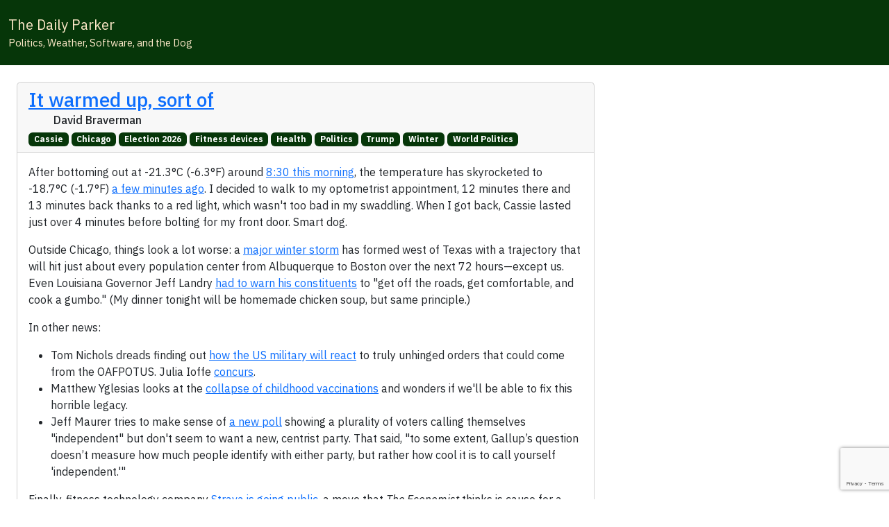

--- FILE ---
content_type: text/html; charset=utf-8
request_url: https://www.thedailyparker.com/?tag=NowThen
body_size: 53333
content:

<!DOCTYPE html>
<html lang="en">
<head>
	<title>Inner Drive Journal</title>
	<meta charset="utf-8" />
	<meta name="viewport" content="width=device-width, initial-scale=1.0">
	<meta name="Author" content="Inner Drive Techology, Chicago" />
	<base href="/" />
	<link href="https://cdn.jsdelivr.net/npm/bootstrap@5.3.8/dist/css/bootstrap.min.css" rel="stylesheet"
			integrity="sha384-sRIl4kxILFvY47J16cr9ZwB07vP4J8+LH7qKQnuqkuIAvNWLzeN8tE5YBujZqJLB"
			crossorigin="anonymous">
	<link href="https://cdn.jsdelivr.net/npm/metismenu/dist/metisMenu.min.css" rel="stylesheet" />
	<link rel="preconnect" href="https://fonts.googleapis.com" />
	<link href="https://fonts.googleapis.com/css2?family=Lato:ital,wght@0,100;0,300;0,400;0,700;0,900;1,100;1,300;1,400;1,700;1,900&display=swap" rel="stylesheet" />
	<link href="https://fonts.googleapis.com/css2?family=Inconsolata:wght@200..900&family=Lato:ital,wght@0,100;0,300;0,400;0,700;0,900;1,100;1,300;1,400;1,700;1,900&display=swap" rel="stylesheet" />
	<link href="https://fonts.googleapis.com/css2?family=IBM+Plex+Sans:ital,wght@0,100..700;1,100..700&display=swap" rel="stylesheet">
	<link href="css/site.css" rel="stylesheet" />
	<link href="_content/Blazorise/blazorise.css" rel="stylesheet" />
	<link href="_content/Blazorise.Bootstrap5/blazorise.bootstrap5.css" rel="stylesheet" />
	<link href="_content/Syncfusion.Blazor.Themes/bootstrap5.css" rel="stylesheet" />
	<script src="https://kit.fontawesome.com/bbde580080.js" crossorigin="anonymous"></script>
	<script src="https://www.google.com/recaptcha/enterprise.js?render=6LcOrkYsAAAAAFhKDi0bYw5k_Q5pUKwdOJKGWjRd"></script>
	<script src="/js/recaptcha.js"></script>

	<!-- Google tag (gtag.js) -->
	<script async src="https://www.googletagmanager.com/gtag/js?id=G-1PXJ4D1V9H"></script>
	<script>
		window.dataLayer = window.dataLayer || [];
		function gtag() { dataLayer.push(arguments); }
		gtag('js', new Date());

		gtag('config', 'G-1PXJ4D1V9H');
	</script>

	<!--Blazor:{"type":"server","prerenderId":"81dc54d796dd4c80ad192a314baaf513","key":{"locationHash":"77D12F14A8105320B1AAED6AE7E689DA0EC4483270A645E84079EAA0FFDF550D:0","formattedComponentKey":""},"sequence":0,"descriptor":"CfDJ8M5IRmeGMb9Bs\u002BC7LhPD0UiI3Db50\u002BnvG5Ib0dRTDiwuczuYcRcD2nPAO\u002B1tlUuWHaHmbdP5g\u002BF\u002B49aLbpEN0cZw4hk40qutZfxJd2JsxT86Hz9u1cCgqzvhJnvUjlOH9HDf8RlWFwnzW5KxdkK7VzxItdugN\u002BJ01bbBUFerVmBwWee0vRZpmydyQCG078gDtNIMYaTpm0fH9ChXTmw0MfUlwOXOAOhOHJ\u002BybQ1bvb5zBFIfTFo7q7DEpifcc4UEQ6zZCo5bx5ZpH7Wgfd3eyDp8nb9NliHcwVqYehnbFr3vkryDhAkLofE12wIH57o72uDACEV1fs2yNs5YnJh6yHxqkFKFwCuPq90y\u002BBtc5\u002BXGBYP9xpYpYyyd9f2pxtJpMrQKTIR9Ftyr0Z0b1OvCXZyOunYIGQ/fliOp8RFkvv7eOalSZ1iLlcj4NyJFcDDvhYpwA1WkF4036F\u002BMnsjhH9kIeBwHwdE5/HUWpaIq9xIXUkOhJdvY/neh5w21SByv5EnJWrtHMi9xQzxIdewAY3\u002B40jO2exyfbSA05y0sSqXwonKSQybaYhnCP4FryVmxXgEfwBIW0otFw1IYV2q9WRw="}--><title>Home - The Daily Parker</title><!--Blazor:{"prerenderId":"81dc54d796dd4c80ad192a314baaf513"}-->
</head>
<body>
	
<!--Blazor:{"type":"server","prerenderId":"f523622014954660bdfa94c174106c28","key":{"locationHash":"DC7EC3823C77097EEF6D85DB6FFED1C5952C6A4533E8A0DAAC667097692795F4:0","formattedComponentKey":""},"sequence":1,"descriptor":"CfDJ8M5IRmeGMb9Bs\u002BC7LhPD0Uji39ryX4o2lFdTBLRM8gw4meQc0Sukz6rudC/t7mGVlhY5sIgAFp2Btkmn\u002BImf0jkc4vzI6sc0RJiBz0dSQYhb7tU1uU62115RYB0uaKN1KGrWTyRDikM2hISc0wbMDYCMatOBRXrWyk6ZXAsY4JYicVabDT\u002BlSCTTC3XyabGALhTF1R/kP1Dc\u002BPXwY/sNa\u002BHnbeLxouClB\u002BzfjgI\u002Brk1pHf4M3O928ay2f1uOUXpM22IgYOB7/b0dgg03igcMOSe9aQP3xgziPrTzlnS5E4D09cz6XjzqtN3c93tvoc8uGLTp7Uz0vZCnKUZD\u002BHuxFbnOWi0aEVuXj2kDqtebtlLkI15DxOzk6j4\u002BkkUTgLa3JIDazpfgiBvCjxrcJNVXuq\u002BNi85sz/hSgIlQax2PDk1aHLpcnd1NWQB0b6tmdOJ6Q16XIbI2ucB4o9Xl/0TEePetoI83XJxU7cxdg3sZHWAFqZyaEJPy94aV3XvoArzvy8yez\u002Bqi1sJwDKgXDsRHCPQLmiT9OwLBXnursaeDmslJr\u002BQtvuYLlLjNI4qsakeOtE2nl3oWn1O/PvsETCyJj0jDa/70icdX/DGkByZaLeGBrZUIauu0\u002BkKc2L944lRegroEGtIhqIuOTdC9QGugCbPsKU298olRqXWF79jftJLo"}--><style id='b-theme-variables'>
:root
{
--b-theme-white: #ffffff;
--b-theme-black: #343a40;
--b-border-radius: .25rem;
--b-border-radius-lg: .3rem;
--b-border-radius-sm: .2rem;
--b-theme-primary: #063609;
--b-theme-primary-r: 6;
--b-theme-primary-g: 54;
--b-theme-primary-b: 9;
--b-theme-primary-a: 1.00;
--b-button-primary-background: #063609;
--b-button-primary-border: #063609;
--b-button-primary-hover-background: #052D07;
--b-button-primary-hover-border: #375E3A;
--b-button-primary-active-background: #042B07;
--b-button-primary-active-border: #446846;
--b-button-primary-yiq-background: #FFFFFF;
--b-button-primary-yiq-hover-background: #FFFFFF;
--b-button-primary-yiq-active-background: #FFFFFF;
--b-button-primary-box-shadow: #2B542D7F;
--b-outline-button-primary-color: #063609;
--b-outline-button-primary-yiq-shadow: #FFFFFF;
--b-outline-button-primary-box-shadow: #0636097F;
--b-outline-button-primary-hover-color: #375E3A;
--b-outline-button-primary-active-color: #042B07;
--b-snackbar-background-primary: #416644;
--b-snackbar-text-primary: #FFFFFF;
--b-snackbar-button-primary: #999999;
--b-snackbar-button-hover-primary: #FFFFFF;
--b-steps-item-primary-icon-color: #063609;
--b-steps-item-primary-icon-yiq: #FFFFFF;
--b-steps-item-primary-text-color: #063609;
--b-page-progress-indicator-primary: #063609;
--b-rating-primary-color: #063609;
--b-theme-secondary: #afa97e;
--b-theme-secondary-r: 175;
--b-theme-secondary-g: 169;
--b-theme-secondary-b: 126;
--b-theme-secondary-a: 1.00;
--b-button-secondary-background: #AFA97E;
--b-button-secondary-border: #AFA97E;
--b-button-secondary-hover-background: #948F6B;
--b-button-secondary-hover-border: #BFBA97;
--b-button-secondary-active-background: #8C8764;
--b-button-secondary-active-border: #C3BE9E;
--b-button-secondary-yiq-background: #343A40;
--b-button-secondary-yiq-hover-background: #FFFFFF;
--b-button-secondary-yiq-active-background: #FFFFFF;
--b-button-secondary-box-shadow: #9C98747F;
--b-outline-button-secondary-color: #AFA97E;
--b-outline-button-secondary-yiq-shadow: #343A40;
--b-outline-button-secondary-box-shadow: #AFA97E7F;
--b-outline-button-secondary-hover-color: #BFBA97;
--b-outline-button-secondary-active-color: #8C8764;
--b-snackbar-background-secondary: #C2BD9C;
--b-snackbar-text-secondary: #343A40;
--b-snackbar-button-secondary: #1F2226;
--b-snackbar-button-hover-secondary: #85888C;
--b-steps-item-secondary-icon-color: #AFA97E;
--b-steps-item-secondary-icon-yiq: #343A40;
--b-steps-item-secondary-text-color: #AFA97E;
--b-page-progress-indicator-secondary: #AFA97E;
--b-rating-secondary-color: #AFA97E;
--b-theme-success: #a4c39f;
--b-theme-success-r: 164;
--b-theme-success-g: 195;
--b-theme-success-b: 159;
--b-theme-success-a: 1.00;
--b-button-success-background: #A4C39F;
--b-button-success-border: #A4C39F;
--b-button-success-hover-background: #8BA587;
--b-button-success-hover-border: #B6CFB2;
--b-button-success-active-background: #839C7F;
--b-button-success-active-border: #BAD2B7;
--b-button-success-yiq-background: #343A40;
--b-button-success-yiq-hover-background: #343A40;
--b-button-success-yiq-active-background: #FFFFFF;
--b-button-success-box-shadow: #93AE907F;
--b-outline-button-success-color: #A4C39F;
--b-outline-button-success-yiq-shadow: #343A40;
--b-outline-button-success-box-shadow: #A4C39F7F;
--b-outline-button-success-hover-color: #B6CFB2;
--b-outline-button-success-active-color: #839C7F;
--b-snackbar-background-success: #B9D1B6;
--b-snackbar-text-success: #343A40;
--b-snackbar-button-success: #1F2226;
--b-snackbar-button-hover-success: #85888C;
--b-steps-item-success-icon-color: #A4C39F;
--b-steps-item-success-icon-yiq: #343A40;
--b-steps-item-success-text-color: #A4C39F;
--b-page-progress-indicator-success: #A4C39F;
--b-rating-success-color: #A4C39F;
--b-theme-info: #ffeaca;
--b-theme-info-r: 255;
--b-theme-info-g: 234;
--b-theme-info-b: 202;
--b-theme-info-a: 1.00;
--b-button-info-background: #FFEACA;
--b-button-info-border: #FFEACA;
--b-button-info-hover-background: #D8C6AB;
--b-button-info-hover-border: #FFEED4;
--b-button-info-active-background: #CCBBA1;
--b-button-info-active-border: #FFEFD7;
--b-button-info-yiq-background: #343A40;
--b-button-info-yiq-hover-background: #343A40;
--b-button-info-yiq-active-background: #343A40;
--b-button-info-box-shadow: #E0CFB57F;
--b-outline-button-info-color: #FFEACA;
--b-outline-button-info-yiq-shadow: #343A40;
--b-outline-button-info-box-shadow: #FFEACA7F;
--b-outline-button-info-hover-color: #FFEED4;
--b-outline-button-info-active-color: #CCBBA1;
--b-snackbar-background-info: #FFEFD6;
--b-snackbar-text-info: #343A40;
--b-snackbar-button-info: #1F2226;
--b-snackbar-button-hover-info: #85888C;
--b-steps-item-info-icon-color: #FFEACA;
--b-steps-item-info-icon-yiq: #343A40;
--b-steps-item-info-text-color: #FFEACA;
--b-page-progress-indicator-info: #FFEACA;
--b-rating-info-color: #FFEACA;
--b-theme-warning: #ffa600;
--b-theme-warning-r: 255;
--b-theme-warning-g: 166;
--b-theme-warning-b: 0;
--b-theme-warning-a: 1.00;
--b-button-warning-background: #FFA600;
--b-button-warning-border: #FFA600;
--b-button-warning-hover-background: #D88D00;
--b-button-warning-hover-border: #FFB733;
--b-button-warning-active-background: #CC8400;
--b-button-warning-active-border: #FFBC3F;
--b-button-warning-yiq-background: #343A40;
--b-button-warning-yiq-hover-background: #FFFFFF;
--b-button-warning-yiq-active-background: #FFFFFF;
--b-button-warning-box-shadow: #E095097F;
--b-outline-button-warning-color: #FFA600;
--b-outline-button-warning-yiq-shadow: #343A40;
--b-outline-button-warning-box-shadow: #FFA6007F;
--b-outline-button-warning-hover-color: #FFB733;
--b-outline-button-warning-active-color: #CC8400;
--b-snackbar-background-warning: #FFBB3D;
--b-snackbar-text-warning: #343A40;
--b-snackbar-button-warning: #1F2226;
--b-snackbar-button-hover-warning: #85888C;
--b-steps-item-warning-icon-color: #FFA600;
--b-steps-item-warning-icon-yiq: #343A40;
--b-steps-item-warning-text-color: #FFA600;
--b-page-progress-indicator-warning: #FFA600;
--b-rating-warning-color: #FFA600;
--b-theme-danger: #ff0000;
--b-theme-danger-r: 255;
--b-theme-danger-g: 0;
--b-theme-danger-b: 0;
--b-theme-danger-a: 1.00;
--b-button-danger-background: #FF0000;
--b-button-danger-border: #FF0000;
--b-button-danger-hover-background: #D80000;
--b-button-danger-hover-border: #FF3333;
--b-button-danger-active-background: #CC0000;
--b-button-danger-active-border: #FF3F3F;
--b-button-danger-yiq-background: #FFFFFF;
--b-button-danger-yiq-hover-background: #FFFFFF;
--b-button-danger-yiq-active-background: #FFFFFF;
--b-button-danger-box-shadow: #FF26267F;
--b-outline-button-danger-color: #FF0000;
--b-outline-button-danger-yiq-shadow: #FFFFFF;
--b-outline-button-danger-box-shadow: #FF00007F;
--b-outline-button-danger-hover-color: #FF3333;
--b-outline-button-danger-active-color: #CC0000;
--b-snackbar-background-danger: #FF3D3D;
--b-snackbar-text-danger: #FFFFFF;
--b-snackbar-button-danger: #999999;
--b-snackbar-button-hover-danger: #FFFFFF;
--b-steps-item-danger-icon-color: #FF0000;
--b-steps-item-danger-icon-yiq: #FFFFFF;
--b-steps-item-danger-text-color: #FF0000;
--b-page-progress-indicator-danger: #FF0000;
--b-rating-danger-color: #FF0000;
--b-theme-light: #ffeaca;
--b-theme-light-r: 255;
--b-theme-light-g: 234;
--b-theme-light-b: 202;
--b-theme-light-a: 1.00;
--b-button-light-background: #FFEACA;
--b-button-light-border: #FFEACA;
--b-button-light-hover-background: #D8C6AB;
--b-button-light-hover-border: #FFEED4;
--b-button-light-active-background: #CCBBA1;
--b-button-light-active-border: #FFEFD7;
--b-button-light-yiq-background: #343A40;
--b-button-light-yiq-hover-background: #343A40;
--b-button-light-yiq-active-background: #343A40;
--b-button-light-box-shadow: #E0CFB57F;
--b-outline-button-light-color: #FFEACA;
--b-outline-button-light-yiq-shadow: #343A40;
--b-outline-button-light-box-shadow: #FFEACA7F;
--b-outline-button-light-hover-color: #FFEED4;
--b-outline-button-light-active-color: #CCBBA1;
--b-snackbar-background-light: #FFEFD6;
--b-snackbar-text-light: #343A40;
--b-snackbar-button-light: #1F2226;
--b-snackbar-button-hover-light: #85888C;
--b-steps-item-light-icon-color: #FFEACA;
--b-steps-item-light-icon-yiq: #343A40;
--b-steps-item-light-text-color: #FFEACA;
--b-page-progress-indicator-light: #FFEACA;
--b-rating-light-color: #FFEACA;
--b-theme-dark: #063609;
--b-theme-dark-r: 6;
--b-theme-dark-g: 54;
--b-theme-dark-b: 9;
--b-theme-dark-a: 1.00;
--b-button-dark-background: #063609;
--b-button-dark-border: #063609;
--b-button-dark-hover-background: #052D07;
--b-button-dark-hover-border: #375E3A;
--b-button-dark-active-background: #042B07;
--b-button-dark-active-border: #446846;
--b-button-dark-yiq-background: #FFFFFF;
--b-button-dark-yiq-hover-background: #FFFFFF;
--b-button-dark-yiq-active-background: #FFFFFF;
--b-button-dark-box-shadow: #2B542D7F;
--b-outline-button-dark-color: #063609;
--b-outline-button-dark-yiq-shadow: #FFFFFF;
--b-outline-button-dark-box-shadow: #0636097F;
--b-outline-button-dark-hover-color: #375E3A;
--b-outline-button-dark-active-color: #042B07;
--b-snackbar-background-dark: #416644;
--b-snackbar-text-dark: #FFFFFF;
--b-snackbar-button-dark: #999999;
--b-snackbar-button-hover-dark: #FFFFFF;
--b-steps-item-dark-icon-color: #063609;
--b-steps-item-dark-icon-yiq: #FFFFFF;
--b-steps-item-dark-text-color: #063609;
--b-page-progress-indicator-dark: #063609;
--b-rating-dark-color: #063609;
--b-theme-link: #2196f3;
--b-theme-link-r: 33;
--b-theme-link-g: 150;
--b-theme-link-b: 243;
--b-theme-link-a: 1.00;
--b-button-link-background: #2196F3;
--b-button-link-border: #2196F3;
--b-button-link-hover-background: #1C7FCE;
--b-button-link-hover-border: #4DABF5;
--b-button-link-active-background: #1A78C2;
--b-button-link-active-border: #58B0F6;
--b-button-link-yiq-background: #FFFFFF;
--b-button-link-yiq-hover-background: #FFFFFF;
--b-button-link-yiq-active-background: #FFFFFF;
--b-button-link-box-shadow: #42A5F47F;
--b-outline-button-link-color: #2196F3;
--b-outline-button-link-yiq-shadow: #FFFFFF;
--b-outline-button-link-box-shadow: #2196F37F;
--b-outline-button-link-hover-color: #4DABF5;
--b-outline-button-link-active-color: #1A78C2;
--b-steps-item-link-icon-color: #2196F3;
--b-steps-item-link-icon-yiq: #FFFFFF;
--b-steps-item-link-text-color: #2196F3;
--b-page-progress-indicator-link: #2196F3;
--b-rating-link-color: #2196F3;
--b-theme-background-primary: #FFFFFF;
--b-theme-background-primary-yiq: #343A40;
--b-theme-background-secondary: #AFA97E;
--b-theme-background-secondary-yiq: #343A40;
--b-theme-background-success: #A4C39F;
--b-theme-background-success-yiq: #343A40;
--b-theme-background-info: #FFEACA;
--b-theme-background-info-yiq: #343A40;
--b-theme-background-warning: #FFA600;
--b-theme-background-warning-yiq: #343A40;
--b-theme-background-danger: #FF0000;
--b-theme-background-danger-yiq: #FFFFFF;
--b-theme-background-light: #FFEACA;
--b-theme-background-light-yiq: #343A40;
--b-theme-background-dark: #063609;
--b-theme-background-dark-yiq: #FFFFFF;
--b-theme-text-primary: #063609;
--b-theme-text-secondary: #FFEACA;
--b-theme-text-success: #A4C39F;
--b-theme-text-info: #FFEACA;
--b-theme-text-warning: #FFA600;
--b-theme-text-danger: #FF0000;
--b-theme-text-light: #FFEACA;
--b-theme-text-dark: #063609;
--b-theme-text-body: #212121;
--b-theme-text-muted: #757575;
--b-theme-text-white: #FAFAFA;
--b-theme-text-black50: #000000;
--b-theme-text-white50: #FFFFFF;
--b-vertical-bar-width: 230px;
--b-vertical-bar-small-width: 64px;
--b-vertical-bar-brand-height: 64px;
--b-vertical-bar-popout-menu-width: 180px;
--b-bar-horizontal-height: auto;
--b-bar-dark-background: #063609;
--b-bar-dark-color: #FFEACA;
--b-bar-item-dark-active-background: #FFEACA;
--b-bar-item-dark-active-color: #063609;
--b-bar-item-dark-hover-background: #AFA97E;
--b-bar-item-dark-hover-color: #063609;
--b-bar-dropdown-dark-background: #063609;
--b-bar-brand-dark-background: #063609;
--b-tooltip-border-radius: .25rem;
--b-breadcrumb-color: #063609;

}
</style>
<section class="b-layout b-layout-root"><header class="b-layout-header"><nav id="0HNIP93PRIDQM" class="navbar navbar-dark b-bar-dark navbar-expand-sm b-bar-horizontal bg-dark" data-broken="true"><div class="navbar-brand"><div class="nav-item p-2"><a href="" class="nav-link"><span class="px-1 text-light">The Daily Parker</span>
						<span class="px-1 text-warning"></span></a>
					<span class="navbar-nav px-1 text-light fs-sm">Politics, Weather, Software, and the Dog</span></div></div>
			<div class="collapse navbar-collapse show"><div class="navbar-nav ms-auto">

	

	<div class="nav-item text-light"><a href="/search" class="nav-link"><div id="0HNIP93PRIDQP" class="b-tooltip b-tooltip-top" role="tooltip"><i class="fas fa-magnifying-glass b-bar-icon"></i></div></a></div>
	<div class="nav-item text-light"><a href="/calendar" class="nav-link"><div id="0HNIP93PRIDQQ" class="b-tooltip b-tooltip-top" role="tooltip"><i class="fas fa-calendar b-bar-icon"></i></div></a></div>
	<div class="nav-item text-light"><a href="https://patreon.com/InnerDriveTechnology" class="nav-link"><div id="0HNIP93PRIDQR" class="b-tooltip b-tooltip-top" role="tooltip"><i class="fas fa-dollar-sign b-bar-icon"></i></div></a></div>
	<div class="nav-item text-light"><a href="/post/2026/01/13/about-this-blog-v5-0" class="nav-link"><div id="0HNIP93PRIDQS" class="b-tooltip b-tooltip-top" role="tooltip"><i class="fas fa-circle-info b-bar-icon"></i></div></a></div>

	<div class="nav-item text-light"><a href="/MicrosoftIdentity/Account/SignIn?redirectUri=/?tag=NowThen" class="nav-link"><div id="0HNIP93PRIDQT" class="b-tooltip b-tooltip-top" role="tooltip"><i class="fas fa-right-to-bracket b-bar-icon"></i></div></a></div></div></div></nav></header>
	<section class="b-layout"><main class="b-layout-content main-content p-3 bg-primary"><div class="container d-xl-none d-sm-none d-block"><div class="d-flex align-items-center align-text-top">

	

	<div id="0HNIP93PRIDQN" class="b-tooltip b-tooltip-top" role="tooltip"><a href="/search" class="pb-1 ps-4"><i class="fal fa-magnifying-glass"></i></a></div>

	<div id="0HNIP93PRIDQO" class="b-tooltip b-tooltip-top" role="tooltip"><a href="/MicrosoftIdentity/Account/SignIn?redirectUri=/?tag=NowThen" class="pb-1 ps-4"><i class="fal fa-right-to-bracket"></i></a></div></div></div>
			<div class="card m-md-2 m-1 w-md-66 w-100"><div class="card-header"><span class="card-title"><a href="/post/2026/01/23/it-warmed-up-sort-of"><h3 class="h3">It warmed up, sort of</h3></a></span>
			<h6 class="card-subtitle"><div class="d-flex align-items-start align-bottom">
					&nbsp;&nbsp;<div id="0HNIP93PRIDRE" class="b-tooltip b-tooltip-top" role="tooltip"><a href="https://maps.google.com/maps?q=41.97284,-87.67478&amp;hl=en"><i class="fal fa-globe"></i></a></div>&nbsp;&nbsp;David Braverman</div><a href="/List/Daily&#x2B;Parker/Cassie"><span class="badge text-bg-primary me-1 mt-2 fs-xs">Cassie</span></a><a href="/List/Daily&#x2B;Parker/Chicago"><span class="badge text-bg-primary me-1 mt-2 fs-xs">Chicago</span></a><a href="/List/Daily&#x2B;Parker/Election&#x2B;2026"><span class="badge text-bg-primary me-1 mt-2 fs-xs">Election 2026</span></a><a href="/List/Daily&#x2B;Parker/Fitness&#x2B;devices"><span class="badge text-bg-primary me-1 mt-2 fs-xs">Fitness devices</span></a><a href="/List/Daily&#x2B;Parker/Health"><span class="badge text-bg-primary me-1 mt-2 fs-xs">Health</span></a><a href="/List/Daily&#x2B;Parker/Politics"><span class="badge text-bg-primary me-1 mt-2 fs-xs">Politics</span></a><a href="/List/Daily&#x2B;Parker/Trump"><span class="badge text-bg-primary me-1 mt-2 fs-xs">Trump</span></a><a href="/List/Daily&#x2B;Parker/Winter"><span class="badge text-bg-primary me-1 mt-2 fs-xs">Winter</span></a><a href="/List/Daily&#x2B;Parker/World&#x2B;Politics"><span class="badge text-bg-primary me-1 mt-2 fs-xs">World Politics</span></a></h6></div>
		<div class="card-body"><p>After bottoming out at -21.3°C (-6.3°F) around <a href="https://www.wx-now.com/History/02:00:00:65:03:4e/2026/01/23">8:30 this morning</a>, the temperature has skyrocketed to -18.7°C (-1.7°F) <a href="https://www.wx-now.com/Archival/02:00:00:65:03:4e/2026/01/23/20/59">a few minutes ago</a>. I decided to walk to my optometrist appointment, 12 minutes there and 13 minutes back thanks to a red light, which wasn't too bad in my swaddling. When I got back, Cassie lasted just over 4 minutes before bolting for my front door. Smart dog.</p>
<p>Outside Chicago, things look a lot worse: a <a href="https://www.washingtonpost.com/weather/2026/01/23/winter-storm-forecast-cities-east-coast-south/">major winter storm</a> has formed west of Texas with a trajectory that will hit just about every population center from Albuquerque to Boston over the next 72 hours—except us. Even Louisiana Governor Jeff Landry <a href="https://www.shreveporttimes.com/story/news/2026/01/23/louisiana-governor-jeff-landry-issues-warning-about-winter-storm-fern/88316995007/">had to warn his constituents</a> to &quot;get off the roads, get comfortable, and cook a gumbo.&quot; (My dinner tonight will be homemade chicken soup, but same principle.)</p>
<p>In other news:</p>
<ul>
<li>Tom Nichols dreads finding out <a href="https://www.theatlantic.com/ideas/2026/01/us-military-trump-greenland/685677/">how the US military will react</a> to truly unhinged orders that could come from the OAFPOTUS. Julia Ioffe <a href="https://puck.news/why-invading-greenland-would-be-a-military-nightmare/">concurs</a>.</li>
<li>Matthew Yglesias looks at the <a href="https://www.slowboring.com/p/the-shocking-collapse-of-american">collapse of childhood vaccinations</a> and wonders if we'll be able to fix this horrible legacy.</li>
<li>Jeff Maurer tries to make sense of <a href="https://www.imightbewrong.org/p/decoding-a-strange-gallup-poll">a new poll</a> showing a plurality of voters calling themselves &quot;independent&quot; but don't seem to want a new, centrist party. That said, &quot;to some extent, Gallup’s question doesn’t measure how much people identify with either party, but rather how cool it is to call yourself 'independent.'&quot;</li>
</ul>
<p>Finally, fitness technology company <a href="https://www.economist.com/business/2026/01/22/stravas-public-listing-will-help-it-race-ahead-of-competitors">Strava is going public</a>, a move that <em>The Economist</em> thinks is cause for a below-average dad joke.</p>
</div></div><div class="card m-md-2 m-1 w-md-66 w-100"><div class="card-header"><span class="card-title"><h2 class="h2">Pinned posts</h2></span></div>
	<div class="card-body"><ul class="unordered-list"><li><strong><a href="/post/2026/01/13/about-this-blog-v5-0">About this Blog (v5.0)</a></strong>
					&nbsp;(12 hours)</li><li><strong><a href="/page/the-brews-and-choos-project">Brews and Choos project</a></strong>
					&nbsp;(3 weeks)</li><li><strong><a href="/page/chicago-sunrises-2026">Chicago sunrises, 2026</a></strong>
					&nbsp;(4 weeks)</li><li><strong><a href="/page/inner-drive-technology-s-computer-history">Inner Drive Technology&#x27;s computer history</a></strong>
					&nbsp;(1 year)</li><li><strong><a href="/page/logical-fallacies">Logical fallacies</a></strong>
					&nbsp;(6 years)</li><li><strong><a href="/page/other-people-s-writing">Other people&#x27;s writing</a></strong>
					&nbsp;(5 years)</li><li><strong><a href="/page/parker-braverman-2006-2020">Parker Braverman, 2006-2020</a></strong>
					&nbsp;(5 years)</li><li><strong><a href="/page/style-sheet">Style sheet</a></strong>
					&nbsp;(6 months)</li><li><strong><a href="/page/where-i-get-my-corn-pone">Where I get my corn-pone</a></strong>
					&nbsp;(1 year)</li></ul></div></div><div class="card m-md-2 m-1 w-md-66 w-100"><div class="card-header"><span class="card-title"><a href="/post/2026/01/23/no-records-in-danger-but-still-cold"><h3 class="h3">No records in danger but still cold</h3></a></span>
			<h6 class="card-subtitle"><div class="d-flex align-items-start align-bottom">
					&nbsp;&nbsp;<div id="0HNIP93PRIDRF" class="b-tooltip b-tooltip-top" role="tooltip"><a href="https://maps.google.com/maps?q=41.97284,-87.67478&amp;hl=en"><i class="fal fa-globe"></i></a></div>&nbsp;&nbsp;David Braverman</div><a href="/List/Daily&#x2B;Parker/Cassie"><span class="badge text-bg-primary me-1 mt-2 fs-xs">Cassie</span></a><a href="/List/Daily&#x2B;Parker/Chicago"><span class="badge text-bg-primary me-1 mt-2 fs-xs">Chicago</span></a><a href="/List/Daily&#x2B;Parker/Winter"><span class="badge text-bg-primary me-1 mt-2 fs-xs">Winter</span></a></h6></div>
		<div class="card-body"><p>The temperature at Inner Drive World HQ has slid <a href="https://www.wx-now.com/Archival/02:00:00:65:03:4e/2026/01/23/13/54">down to -20.9°C (-5.6°F)</a>, the coldest temperature we've had <a href="https://www.wx-now.com/Archival/02:00:00:65:03:4e/2024/01/15/12/21">in two years</a>. O'Hare shows <a href="https://www.wx-now.com/Archival/KORD/2026/01/23/13/51">-23.9°C (-11°F)</a>, which is <em>colder</em> than the low temperature in <a href="https://www.thedailyparker.com/post/2024/01/17/cold-snapped">January 2024</a>; the last day it got <em>this</em> cold was <a href="https://www.thedailyparker.com/post/2019/01/31/polar-vortex-update">31 January 2019</a>, when it hit <a href="https://www.wx-now.com/Archival/KORD/2019/01/31/17/51">-29.4°C (-21°F)</a>.</p>
<p>Most of the <a href="https://abc7chicago.com/post/school-closings-chicago-area-complete-list/276770/">schools in the area</a> have closed for the day, Metra has <a href="https://chicago.suntimes.com/transportation/2026/01/23/metra-using-weekend-schedule-due-to-extreme-cold">a reduced schedule</a> (not that anyone is riding the trains today), and Cassie did not feel any need to sniff every blade of snow-covered grass before doing her business this morning.</p>
<p>No danger of a <a href="https://www.weather.gov/lot/January_Daily_Records_Chicago">record low</a>, however. On 23 January 1963, it was -27.8°C (-18°F). That said, if the temperature doesn't go above -19°C by midnight Sunday, we'll set the record for the coldest high temperature.</p>
<p>I can't wait for my eye doctor appointment at lunchtime. Hey, it's only a 15-minute walk, right?</p>
</div></div><div class="card m-md-2 m-1 w-md-66 w-100"><div class="card-header"><span class="card-title"><a href="/post/2026/01/23/how-all-this-works-authorization-logic"><h3 class="h3">How all this works: Authorization logic</h3></a></span>
			<h6 class="card-subtitle"><div class="d-flex align-items-start align-bottom">
					&nbsp;&nbsp;<div id="0HNIP93PRIDRG" class="b-tooltip b-tooltip-top" role="tooltip"><a href="https://maps.google.com/maps?q=41.97284,-87.67478&amp;hl=en"><i class="fal fa-globe"></i></a></div>&nbsp;&nbsp;David Braverman</div><a href="/List/Daily&#x2B;Parker/BlogEngine.NET"><span class="badge text-bg-primary me-1 mt-2 fs-xs">BlogEngine.NET</span></a><a href="/List/Daily&#x2B;Parker/Blogs"><span class="badge text-bg-primary me-1 mt-2 fs-xs">Blogs</span></a><a href="/List/Daily&#x2B;Parker/How&#x2B;this&#x2B;works"><span class="badge text-bg-primary me-1 mt-2 fs-xs">How this works</span></a><a href="/List/Daily&#x2B;Parker/Software"><span class="badge text-bg-primary me-1 mt-2 fs-xs">Software</span></a></h6></div>
		<div class="card-body"><p>In my last post on how the Daily Parker blog engine works, I talked about <a href="/post/2026/01/18/how-all-this-works-the-fundamental-abstractions">the fundamental abstractions</a> that I built it around. Today I'm going to talk about the code some more, but more concretely, by explaining how the application decides who can see or do what. I'm a little proud of this design, to be honest.</p>
<p>Just a quick reminder of the difference between <strong>authentication</strong> and <strong>authorization</strong>: <a href="https://auth0.com/docs/get-started/identity-fundamentals/authentication-and-authorization">authentication</a> confirms that you are who you say you are; authorization decides what you can <em>do</em>. The Daily Parker lets <a href="https://learn.microsoft.com/en-us/aspnet/core/blazor/security/?view=aspnetcore-10.0&amp;tabs=visual-studio">Microsoft handle authentication</a> and just trusts that they're doing it correctly. (I'm planning to add other authentication services, including Google and Facebook.)</p>
<p>So assuming that a user is who she claims to be, what does the blog engine do with that information?</p>
<p>When someone attempts to do something that requires a permission, the app first asks the security middleware for the person's user ID, then uses that ID to read the person's profile, which is stored in the app's database. The profile contains a list of the user's <strong>roles</strong> and the <strong>privileges</strong> they have within each role. Role names are arbitrary; I can define them as I need them without changing the software. So far I've defined 9 roles, including &quot;Blog post&quot; and &quot;Comment,&quot; which are the two visitors interact with the most even if they don't know they do. Each role has five possible privileges: List, Read, Change, Delete, and Self. For example, to write a blog entry like I'm doing now, a user has to have the Blog Post role with Change privilege. (Of course, most of the app's basic functions work fine if you don't bother authenticating. Anonymous users account for over 99% of the blog's page views, after all. But even anonymous users need to be authorized to do stuff. The application still checks authorizations at every step,)</p>
<p>In some cases, a user just has to be in a particular role to see certain information. For example, to see the &quot;add blog post&quot; icon on the navigation bar, you have to have the Blog Post role. The Blazor <a href="https://azure.microsoft.com/en-us/resources/cloud-computing-dictionary/what-is-middleware">middleware</a> enforces that with <code>AuthorizeView</code> containers.</p>
<p>Once you're on a page, though, authorization may get more finely-tuned. The <a href="/post/2026/01/22/how-all-this-works-authorization-logic">view blog post page</a> (on which you're probably reading this right now) makes five specific checks before revealing things like the edit button and the post metadata footer. Here's where we get to the code I'm pretty jazzed about.</p>
<p>At the top of the authorization chain is a call to <code>IAuthorizationService.IsAuthorizedAsync</code>, which simply returns <code>true</code> or <code>false</code>. It looks like this:</p>
<pre><code class="language-c#">Task&lt;bool&gt; IsAuthorizedAsync(
	Project? project,
	UserProfile? user,
	IAuthorizable? item,
	string feature,
	Privileges demand,
	CancellationToken cancellationToken = default);
</code></pre>
<p>(The <code>Async</code> keyword and suffix just means that the code runs on its own <a href="https://learn.microsoft.com/en-us/dotnet/standard/threading/threads-and-threading">thread</a> so it doesn't block the rest of the application from running. Lack of <code>async</code> code caused most of the performance problems with <a href="/List/Daily+Parker/BlogEngine.NET">the BlogEngine.NET version</a> of this application, so it was important for me to build the entire app around asynchronous code blocks.)</p>
<p>The project, user, item that you want to use, role that you need to have, and privileges you require to use it comprise an <code>AuthorizationState</code>, which is used by this method:</p>
<pre><code class="language-c#">public async Task&lt;bool&gt; IsAuthorizedAsync(
	AuthorizationState state,
	bool logResult = false,
	CancellationToken cancellationToken = default)
{
	var allowed = false; // If no strategy applies, deny by default
	var strategyName = &quot;no strategy&quot;;
	var userName = state.User?.Id ?? &quot;(anonymous)&quot;;

	var strategies = state.Item is null
		? DefaultAuthorizationStrategies
		: DefaultAuthorizationStrategies.Union(state.Item.AuthorizationStrategies); // General, then specific

	foreach (var strategy in strategies)
	{
		var result = strategy(state);
		switch (result)
		{
			case AuthorizationResult.Allow:
				allowed = true;
				break;

			case AuthorizationResult.Deny:
				allowed = false;
				break;

			case AuthorizationResult.None:
			default:
				continue;
		}

		strategyName = strategy.Method.Name.Humanize();
		if (!allowed) break; // Any explicit Deny takes precedence
	}

	StrategyUsed = strategyName;
	if (!logResult) return allowed;

	var description = string.Concat(state.Description, &quot; (&quot;, strategyName, &quot;)&quot;).Trim();
	if (allowed)
	{
		await actionLog.WriteAsync(state.Feature, state.Demand.ToString(), userName, ActionLogResult.Authorized,
			state.Item?.Id, description, cancellationToken).ConfigureAwait(false);
		logger.LogDebug(&quot;{User} authorized to {Demand} {Feature} on {Type} {Item} using {Strategy}&quot;,
			userName, state.Demand, state.Feature, state.Item?.GetType().Name, state.Item?.Id, strategyName);
	}
	else
	{
		await actionLog.WriteAsync(state.Feature, state.Demand.ToString(), userName, ActionLogResult.Unauthorized,
			state.Item?.Id, description, cancellationToken).ConfigureAwait(false);
		logger.LogInformation(&quot;{User} not authorized to {Demand} {Feature} on {Type} {Item} using {Strategy}&quot;,
			userName, state.Demand, state.Feature, state.Item?.GetType().Name, state.Item?.Id, strategyName);
	}

	return allowed;
}
</code></pre>
<p>Have you seen the clever bit? It's on the 4th line (beginning with <code>var strategies =</code>). You see, every type of item that requires authorization implements an interface called <code>IAuthorizable</code> that has this member:</p>
<pre><code class="language-c#">Func&lt;AuthorizationState, AuthorizationResult&gt;[] AuthorizationStrategies { get; }
</code></pre>
<p>That's a bit of <a href="https://en.wikipedia.org/wiki/Functional_programming">functional programming</a> hiding out inside an <a href="https://en.wikipedia.org/wiki/Object-oriented_programming">object-oriented</a> interface. It allows the <em>objects themselves</em> to decide how they authorize actions based on their own internal state. Each item in a class's <code>AuthorizationStrategies</code> collection is a function that takes an <code>AuthorizationState</code> and returns an <code>AuthorizationResult</code> which is either <code>Allow</code>, <code>Deny</code>, or <code>None</code>. <em>Allow</em> means &quot;the action is authorized,&quot; <em>deny</em> means &quot;the action is prohibited,&quot; and <em>none</em> means &quot;it's not my place to decide.&quot; As you can see in the <code>IsAuthorizedAsync</code> code, though, actions must have an <em>explicit</em> <code>Allow</code> result to be authorized. Once an action is denied, the discussion ends; &quot;allow&quot; and &quot;none&quot; are always provisional until all of the applicable authorization strategies is checked.</p>
<p>For example, here's the <code>BlogPost.FuturePost</code> method, which is one of the checks that occurs nearly every time someone tries to read a blog post:</p>
<pre><code class="language-c#">private static AuthorizationResult FuturePost(AuthorizationState state)
{
	if (state.Item is not BlogPost post
		 || state.Project is null
		 || post.Start &lt;= DateTimeOffset.UtcNow) return AuthorizationResult.None;

	if (state.User is null) return AuthorizationResult.Deny;

	var user = state.User.Id;
	if (post.Owner == user) return AuthorizationResult.Allow;
	if (state.Project.Users.Contains(user)) return AuthorizationResult.Allow;

	return AuthorizationResult.Deny;
}
</code></pre>
<p>First, the method makes sure that the item is a blog post, that it has a project associated with it, and if it's a blog post, that its start (post) time is in the future. If the answer to any of those questions is &quot;no,&quot; the method returns <code>None</code>, because it's not up to the <code>BlogPost</code> class to determine what to do.</p>
<p>Next, if there is no user—<em>i.e.</em>, it's an anonymous request—the request is denied. This ensures that you have to be logged in to see a future post.</p>
<p>But we're not done, because the next three lines require either that the person requesting to see the post is the one who created it (the owner), or if not, that the person is a member of the project associated with the post. If either of those things is true, the request is <em>tentatively</em> allowed. If neither is true, it's denied.</p>
<p>Why tentatively? Remember that an &quot;allow&quot; result is provisional. Before the class-specific authorization strategies even start, the authorization service runs its own checks in this order:</p>
<ul>
<li>Is the authorization state itself valid?</li>
<li>Was the user deleted?</li>
<li>Does the user have the requested privilege? (Sure, you're a member of the project, but you don't have <code>BlogPost/Read</code> privileges, so...nope.)</li>
<li>If the request is to change or delete something, is the user a member of the project?</li>
<li>Is the request just to list something that only requires authentication to list? (This solves a specific problem with anonymous users that wasn't immediately obvious to me.)</li>
<li>Is the user requesting authorization the owner of the item?</li>
<li>Is the item open for public reading? (This is the one that lets you, dear anonymous visitor, read this post.)</li>
<li>Is the item itself deleted?</li>
</ul>
<p>Only if every one of those checks and the item's own checks ends with &quot;Allow&quot; does <code>IsAuthenticatedAsync</code> return <code>Allow</code>.</p>
<p>And because the individual classes have their own authorization strategies, I don't have to change any of the authorization code when I create new things for the project. The authorization service doesn't care what the item it's authorizing is, as long as it implements the <code>IAuthorizable</code> interface. So if I create a new <code>FuelRecord</code> class for keeping track of when I fill up my car, the <code>FuelRecord</code> can decide for itself who can use it, and I don't have to change any other lines of code.</p>
<p>By the way, there are about 150 unit tests around this, including dozens of checks against all five privilege types for each authorization state I could think of. It's tedious, but like the <a href="http://idea-docs.inner-drive.com/html/T_InnerDrive_Financial_Money.htm">Inner Drive <code>Money</code> class</a>, it's something I want very much not to screw up.</p>
<p>I mentioned in a post weeks ago that I've been thinking about this software for 10 years. This was the second-hardest problem to solve. I think I came up with a pretty cool solution. Let me know what you think in the comments.</p>
</div></div><div class="card m-md-2 m-1 w-md-66 w-100"><div class="card-header"><span class="card-title"><a href="/post/2026/01/22/bracing-for-tomorrow"><h3 class="h3">Bracing for tomorrow</h3></a></span>
			<h6 class="card-subtitle"><div class="d-flex align-items-start align-bottom">
					&nbsp;&nbsp;<div id="0HNIP93PRIDRH" class="b-tooltip b-tooltip-top" role="tooltip"><a href="https://maps.google.com/maps?q=41.881019,-87.636579&amp;hl=en"><i class="fal fa-globe"></i></a></div>&nbsp;&nbsp;David Braverman</div><a href="/List/Daily&#x2B;Parker/Cassie"><span class="badge text-bg-primary me-1 mt-2 fs-xs">Cassie</span></a><a href="/List/Daily&#x2B;Parker/Chicago"><span class="badge text-bg-primary me-1 mt-2 fs-xs">Chicago</span></a><a href="/List/Daily&#x2B;Parker/Weather"><span class="badge text-bg-primary me-1 mt-2 fs-xs">Weather</span></a><a href="/List/Daily&#x2B;Parker/Winter"><span class="badge text-bg-primary me-1 mt-2 fs-xs">Winter</span></a></h6></div>
		<div class="card-body"><p>The longest cold snap in years is right now descending upon us from the northwest. It's still <a href="https://wx-now.com/Archival/02:00:00:65:03:4e/2026/01/22/21/31">a tolerable -5°C</a> at Inner Drive Technology WHQ, but this <a href="https://forecast.weather.gov/MapClick.php?w0=t&amp;w2=wc&amp;w3=sfcwind&amp;w3u=1&amp;w4=sky&amp;w13u=0&amp;w14u=1&amp;w15u=1&amp;pqpfhr=6&amp;psnwhr=6&amp;AheadHour=0&amp;Submit=Submit&amp;FcstType=graphical&amp;textField1=41.9728&amp;textField2=-87.6747&amp;site=all&amp;unit=1&amp;dd=&amp;bw=">forecast</a>, man... It looks like temperatures will dip below -17°C (0°F) around 2am tonight and stay there until 7am Saturday, bottoming out around -22°C (-7°F) right before dawn tomorrow.</p>
<p>Cassie has a double coat and paw beans of steel, but she's not a husky, nor does she have great judgment about how cold she feels. She also completely fails to predict the future farther than about 30 seconds in advance. So as a rule, I limit her outside time based on the temperature. Above -5°C she can stay out as long as she likes; at -10°C it's 15 minutes, declining to 3 minutes at -18°C or below. So it's possible she will only get 12 minutes of outside time tomorrow. Have you ever seen a Weimaraner mix on only 12 minutes of walkies? Yeek.</p>
<p>Somehow I'll get stuff done tomorrow and Saturday, including an eye exam at lunch time. Ordinarily I walk about 15 minutes to the optometrist, but tomorrow I think I'll drive. Can't wait.</p>
</div></div><div class="card m-md-2 m-1 w-md-66 w-100"><div class="card-header"><span class="card-title"><a href="/post/2026/01/21/i-will-get-to-the-next-how-this-works-posts-soon"><h3 class="h3">I will get to the next &quot;how this works&quot; posts soon</h3></a></span>
			<h6 class="card-subtitle"><div class="d-flex align-items-start align-bottom">
					&nbsp;&nbsp;<div id="0HNIP93PRIDRI" class="b-tooltip b-tooltip-top" role="tooltip"><a href="https://maps.google.com/maps?q=41.97284,-87.67478&amp;hl=en"><i class="fal fa-globe"></i></a></div>&nbsp;&nbsp;David Braverman</div><a href="/List/Daily&#x2B;Parker/Cassie"><span class="badge text-bg-primary me-1 mt-2 fs-xs">Cassie</span></a><a href="/List/Daily&#x2B;Parker/Chicago"><span class="badge text-bg-primary me-1 mt-2 fs-xs">Chicago</span></a><a href="/List/Daily&#x2B;Parker/Entertainment"><span class="badge text-bg-primary me-1 mt-2 fs-xs">Entertainment</span></a><a href="/List/Daily&#x2B;Parker/Europe"><span class="badge text-bg-primary me-1 mt-2 fs-xs">Europe</span></a><a href="/List/Daily&#x2B;Parker/Food"><span class="badge text-bg-primary me-1 mt-2 fs-xs">Food</span></a><a href="/List/Daily&#x2B;Parker/Illinois"><span class="badge text-bg-primary me-1 mt-2 fs-xs">Illinois</span></a><a href="/List/Daily&#x2B;Parker/Politics"><span class="badge text-bg-primary me-1 mt-2 fs-xs">Politics</span></a><a href="/List/Daily&#x2B;Parker/Trump"><span class="badge text-bg-primary me-1 mt-2 fs-xs">Trump</span></a><a href="/List/Daily&#x2B;Parker/US&#x2B;Politics"><span class="badge text-bg-primary me-1 mt-2 fs-xs">US Politics</span></a><a href="/List/Daily&#x2B;Parker/Winter"><span class="badge text-bg-primary me-1 mt-2 fs-xs">Winter</span></a><a href="/List/Daily&#x2B;Parker/Work"><span class="badge text-bg-primary me-1 mt-2 fs-xs">Work</span></a><a href="/List/Daily&#x2B;Parker/World&#x2B;Politics"><span class="badge text-bg-primary me-1 mt-2 fs-xs">World Politics</span></a></h6></div>
		<div class="card-body"><p>I've just had a lot to do today and I'm not feeling particularly creative. So, nu, maybe Friday?</p>
<p>Meanwhile:</p>
<ul>
<li>The Secretary General of the Council of Europe, Alain Berset, <a href="https://www.nytimes.com/2026/01/19/opinion/greenland-trump-europe.html">wonders WTF is going on</a> in what's left of the OAFPOTUS's brain.</li>
<li>A bunch of convicted (but pardoned) <a href="https://www.washingtonpost.com/politics/2026/01/21/trump-january-6-pardon-refunds/">violent criminals could get some of my tax money</a> handed to them by the OAFPOTUS's droogs. Remember: <em>accepting a pardon means the person has admitted guilt for the crime</em>.</li>
<li>Amanda Nelson has <a href="https://substack.com/home/post/p-184569134">some practical advice</a> about how not to lose your mind during this time of infantile, demented chaos.</li>
<li>The Chicago City Council <a href="https://www.chicagobusiness.com/politics/city-council-oks-compromise-ban-intoxicating-hemp">just voted to exempt THC drinks</a> from the unregulated hemp ban that takes effect April 1st. Delta-8, -9, and -10 products will still be banned.</li>
<li>Chicago has 26 semifinalist nominees for the <a href="https://www.jamesbeard.org/stories/james-beard-award-semifinalists-2026">James Beard Awards</a> this year.</li>
</ul>
<p>Finally, despite the temperature having risen to the <a href="https://www.weather.gov/lot/January_Normals_Chicago">January 21st normal</a> of <a href="https://www.wx-now.com/Archival/02:00:00:65:03:4e/2026/01/21/18/47">-1°C this afternoon</a>, just look at this <a href="https://forecast.weather.gov/MapClick.php?w0=t&amp;w1=td&amp;w3=sfcwind&amp;w3u=2&amp;w4=sky&amp;w5=pop&amp;w7=thunder&amp;w8=rain&amp;w9=snow&amp;w10=fzg&amp;w11=sleet&amp;w14u=1&amp;w15u=1&amp;pqpfhr=6&amp;psnwhr=6&amp;AheadHour=0&amp;Submit=Submit&amp;FcstType=graphical&amp;textField1=41.96319&amp;textField2=-87.66542&amp;site=all&amp;unit=1&amp;dd=0&amp;bw=0">graphical forecast</a> for the 48 hours starting at midnight tonight:</p>
<p><img src="https://dailyparker.blob.core.windows.net/blogfiles/Temp_Forecast_WHQ_20260122-0124.png" alt="Brrrr" /></p>
<p>Wonderful. Looks like a solid 28 hours below -17°C (0°F) before &quot;warming up&quot; to -11°C (12°F) late Saturday. And poor Cassie has only gotten 4½ hours of walkies in the last 7 days. Even the 10-day forecast has us below freezing as far as it can predict.</p>
<p>We last had a temperature of -21°C (-6°F) <a href="https://www.wx-now.com/Archival/02:00:00:65:03:4e/2024/01/15/10/21">two years ago</a>, and wow, <a href="https://www.thedailyparker.com/post/2024/01/15/chilling-at-home">I didn't like it at all</a> when I got off the plane from Seattle. I can hardly wait to bundle up and hunker down Friday. Yay.</p>
</div></div><div class="card m-md-2 m-1 w-md-66 w-100"><div class="card-header"><span class="card-title"><a href="/post/2026/01/20/new-release-new-bugs"><h3 class="h3">New release, new bugs</h3></a></span>
			<h6 class="card-subtitle"><div class="d-flex align-items-start align-bottom">
					&nbsp;&nbsp;<div id="0HNIP93PRIDRJ" class="b-tooltip b-tooltip-top" role="tooltip"><a href="https://maps.google.com/maps?q=41.97284,-87.67478&amp;hl=en"><i class="fal fa-globe"></i></a></div>&nbsp;&nbsp;David Braverman</div><a href="/List/Daily&#x2B;Parker/Blogs"><span class="badge text-bg-primary me-1 mt-2 fs-xs">Blogs</span></a><a href="/List/Daily&#x2B;Parker/Software"><span class="badge text-bg-primary me-1 mt-2 fs-xs">Software</span></a></h6></div>
		<div class="card-body"><p>I just released a <a href="/ReleaseNotes">new production version</a> of the Inner Drive Journal (the software the Daily Parker runs on) with 7 bug fixes, 9 new stories, and a technical task. Most of these Jira cases took me less than 15 minutes. Yesterday, though, I wound up spending 5 hours on a new system configuration management tool because (a) it's complex and (b) I changed my mind about the interface after I ran it a couple of times.</p>
<p>The coolest new feature is the <a href="/calendar">Calendar</a>, which allows you to view whatever was posted on a particular date. That's...well, that's the only feature that anonymous users can see. (So <a href="/MicrosoftIdentity/Account/SignIn">create an account</a> already!)</p>
<p>The same with the bug fixes; for now, I'm the only one who will notice them, because I'm 100% <a href="https://dev.to/cerchie/tech-jargon-defined-dogfooding-4j44">dogfooding</a>. For example, the Edit Blog Post page has an auto-save feature: every <em>n</em> seconds (which is now configurable by <a href="/post/2026/01/18/how-all-this-works-the-fundamental-abstractions">project</a>), it saves what you're working on as a draft. Once the post is published, though, the feature turns itself off. You can control whether it's on or not at any time using a checkbox on the Edit page.</p>
<p>That's a super-useful feature, solving one of my biggest irritations with BlogEngine.NET. We can all agree it's no fun losing a draft you've worked half an hour writing. However, as I first implemented the auto-save feature, it simply called the general Save method on the page, which happily tells you about its every success with a banner at the top of the page. This causes everything to shift briefly and can cause the editing box to lose focus, which interrupts the writing flow. I fixed it by only showing the &quot;success&quot; banner when you actively click the Save button, but not when it auto-saves. I'm now 10 minutes into writing this post and, yes, it's a lovely improvement.</p>
<p>Unfortunately, a couple of the new features work in the dev/test environment but not in production (timing issues, I'm pretty sure), and I got the logic wrong in a couple of places. I'll fix those quickly and probably have a new release on Sunday or Monday. I'm also going to start working on some of the more journal-like features, starting with new layers of privacy, and possibly some external interactions I've wanted to do for years. We'll see. Plus, I'm starting to see some opportunities for better app performance, though I am really very happy by how it's running—especially compared with its predecessor.</p>
<p>And, yes, I'll have another <a href="/List/Daily+Parker/How+this+works">How This Works</a> explainer up as soon as I can.</p>
</div></div><div class="card m-md-2 m-1 w-md-66 w-100"><div class="card-header"><span class="card-title"><a href="/post/2026/01/20/one-year-of-weaponized-dementia"><h3 class="h3">One year of weaponized dementia</h3></a></span>
			<h6 class="card-subtitle"><div class="d-flex align-items-start align-bottom">
					&nbsp;&nbsp;<div id="0HNIP93PRIDRK" class="b-tooltip b-tooltip-top" role="tooltip"><a href="https://maps.google.com/maps?q=41.97284,-87.67478&amp;hl=en"><i class="fal fa-globe"></i></a></div>&nbsp;&nbsp;David Braverman</div><a href="/List/Daily&#x2B;Parker/Crime"><span class="badge text-bg-primary me-1 mt-2 fs-xs">Crime</span></a><a href="/List/Daily&#x2B;Parker/Economics"><span class="badge text-bg-primary me-1 mt-2 fs-xs">Economics</span></a><a href="/List/Daily&#x2B;Parker/Election&#x2B;2026"><span class="badge text-bg-primary me-1 mt-2 fs-xs">Election 2026</span></a><a href="/List/Daily&#x2B;Parker/Health"><span class="badge text-bg-primary me-1 mt-2 fs-xs">Health</span></a><a href="/List/Daily&#x2B;Parker/History"><span class="badge text-bg-primary me-1 mt-2 fs-xs">History</span></a><a href="/List/Daily&#x2B;Parker/Law"><span class="badge text-bg-primary me-1 mt-2 fs-xs">Law</span></a><a href="/List/Daily&#x2B;Parker/Psychology"><span class="badge text-bg-primary me-1 mt-2 fs-xs">Psychology</span></a><a href="/List/Daily&#x2B;Parker/Republican&#x2B;Party"><span class="badge text-bg-primary me-1 mt-2 fs-xs">Republican Party</span></a><a href="/List/Daily&#x2B;Parker/Trump"><span class="badge text-bg-primary me-1 mt-2 fs-xs">Trump</span></a><a href="/List/Daily&#x2B;Parker/US&#x2B;Politics"><span class="badge text-bg-primary me-1 mt-2 fs-xs">US Politics</span></a></h6></div>
		<div class="card-body"><p>Exactly one year ago this hour, the worst administration in American history took office. One hopes they will always be the worst administration in history (though I can see some ways that becomes true for some pretty horrible reasons).</p>
<p>In the past year, as the OAFPOTUS has descended deeper into <a href="https://www.thedailyparker.com/post/2026/01/19/hang-together-or-hang-separately">dementia</a> and his existing <a href="https://en.wikipedia.org/wiki/Narcissistic_personality_disorder">malignant narcissism</a>, his droogs have torn down the domestic and international structures that provided the longest period of prosperity in history. Not everyone is horrified, of course; the OAFPOTUS has <a href="https://substack.com/home/post/p-185122159">done Vladimir Putin's work</a> so effectively the Russian dictator openly gloats about it.</p>
<p>Will we have three more years of this, or will the Republicans in Congress and in the Cabinet who keep him there <a href="https://constitutioncenter.org/the-constitution/amendments/amendment-xxv">end the nightmare sooner</a>?</p>
<p>Even the people who believe in their tiny, cold hearts that destroying the welfare state is the only way we can have a prosperous billionaire class (looking at you, <a href="https://www.propublica.org/article/russ-vought-trump-shadow-president-omb">Russell Vought</a>), or you believe that getting rid of every immigrant who arrived after 1830 will make up for you not getting to sit with the cool kids in 2nd grade (looking at you, <a href="https://www.commoncause.org/articles/top-5-most-awful-things-you-need-to-know-about-stephen-miller/">Stephen Miller</a>), aren't you tired of the chaos?</p>
<p>I should note, today is also the <a href="https://en.wikipedia.org/wiki/Wannsee_Conference">anniversary</a> of the <a href="https://encyclopedia.ushmm.org/content/en/article/wannsee-conference-and-the-final-solution">Wannsee Conference</a>, when Stephen Miller's boyhood crush Reinhard Heydrich and his pals planned the murder of 11 million Jews in Europe. That was only 9 years after the National Socialists took power in a (mostly) democratic election. We're living through history <a href="https://en.wikipedia.org/wiki/The_Eighteenth_Brumaire_of_Louis_Bonaparte#%22First_as_tragedy,_then_as_farce%22">repeating as farce</a>, to be sure; but Miller has built concentration camps while the OAFPOTUS celebrates brownshirts killing moms in Minneapolis.</p>
<p>Elections for the 120th Congress take place in just 287 days. Everything points to an overwhelming swing towards the Democrats. Taking back Congress will slow but not stop the mayhem, unless the Republican Party decides they decide to take action with us. We'll see; so far, they seem to want everything to burn down so they can rule the ashes.</p>
<p>Woe to thee, O land, when thy king is a child, and thy princes eat in the morning.—<a href="https://www.biblegateway.com/passage/?search=Ecclesiastes%2010%3A16&amp;version=KJV">Ecclesiastes 10:16</a></p>
</div></div><div class="card m-md-2 m-1 w-md-66 w-100"><div class="card-header"><span class="card-title"><a href="/post/2026/01/19/hang-together-or-hang-separately"><h3 class="h3">Hang together, or hang separately</h3></a></span>
			<h6 class="card-subtitle"><div class="d-flex align-items-start align-bottom">
					&nbsp;&nbsp;<div id="0HNIP93PRIDRL" class="b-tooltip b-tooltip-top" role="tooltip"><a href="https://maps.google.com/maps?q=41.97284,-87.67478&amp;hl=en"><i class="fal fa-globe"></i></a></div>&nbsp;&nbsp;David Braverman</div><a href="/List/Daily&#x2B;Parker/Europe"><span class="badge text-bg-primary me-1 mt-2 fs-xs">Europe</span></a><a href="/List/Daily&#x2B;Parker/Law"><span class="badge text-bg-primary me-1 mt-2 fs-xs">Law</span></a><a href="/List/Daily&#x2B;Parker/Politics"><span class="badge text-bg-primary me-1 mt-2 fs-xs">Politics</span></a><a href="/List/Daily&#x2B;Parker/Trump"><span class="badge text-bg-primary me-1 mt-2 fs-xs">Trump</span></a><a href="/List/Daily&#x2B;Parker/US&#x2B;Politics"><span class="badge text-bg-primary me-1 mt-2 fs-xs">US Politics</span></a><a href="/List/Daily&#x2B;Parker/World&#x2B;Politics"><span class="badge text-bg-primary me-1 mt-2 fs-xs">World Politics</span></a></h6></div>
		<div class="card-body"><p>Before I throw my chicken soup in my slow cooker, and before I take advantage of this holiday from work to release a package of minor improvements and fixes for bugs I discovered using the <a href="https://www.thedailyparker.com/List/Daily+Parker/How+this+works">new Daily Parker blog engine</a> for a week, I need to mention the latest clear and convincing evidence that the OAFPOTUS has lost his mind and needs to be <a href="https://constitutioncenter.org/the-constitution/amendments/amendment-xxv">removed from power</a>.</p>
<p>This morning, the government of Norway and some of our own embassies abroad released <a href="https://www.theguardian.com/us-news/2026/jan/19/donald-trump-greenland-threats-nobel-prize-snub-letter">a letter</a> the head of our government sent to the head of theirs. Schoolchildren will read about this letter centuries from now:</p>
<blockquote>
<p>Dear Jonas [Gahr Støre, prime minister of Norway]:</p>
<p>Considering your Country decided not to give me the Nobel Peace Prize for having stopped 8 Wars PLUS, I no longer feel an obligation to think purely of Peace, although it will always be predominant, but can now think about what is good and proper for the United States of America. Denmark cannot protect that land from Russia or China, and why do they have a “right of ownership” anyway? There are no written documents, it’s only a boat that landed there hundreds of years ago, but we had boats landing there, also. I have done more for NATO than any person since its founding, and now, NATO should do something for the United States. The World is not secure unless we have Complete and Total Control of Greenland. Thank you! President DJT</p>
</blockquote>
<p>If an assistant manager at a Wendy's had written this letter, he'd be fired on the spot. You wouldn't tolerate this from an 8th grader. As <a href="https://adamkinzinger.substack.com/p/trumps-unhinged-rant-is-real-he-gaslights">Adam Kinzinger said</a>, it's time to put him in a home:</p>
<blockquote>
<p>This is not parody. This is not a meme. This is not a joke taken out of context. This is the sitting president of the United States explaining how he thinks.</p>
<p>That is not strength. That is not realism. That is not America First.</p>
<p>It is grievance-driven governance, powered by ego and resentment, with nuclear consequences.</p>
<p>This isn’t diplomacy. It’s a warning.</p>
</blockquote>
<p><a href="https://www.theatlantic.com/ideas/2026/01/trump-letter-to-norway/685676/">Anne Applebaum</a>:</p>
<blockquote>
<p>Donald Trump now genuinely lives in a different reality, one in which neither grammar nor history nor the normal rules of human interaction now affect him.</p>
<p>Years of careful diplomacy, billions of dollars in trade, are now at risk because senators and representatives who know better have refused to use the powers they have to block him. Now is the time.</p>
</blockquote>
<p><a href="https://fallows.substack.com/p/your-primer-on-greenland">James Fallows</a> tries to make sense of &quot;what the hell is this about?&quot; and shrugs:</p>
<blockquote>
<p>Does the Trump-era obsession with Greenland seem completely irrational? That’s because it is—as no less an authority than Trump himself has told us.</p>
<p>Because the feeling of ownership is “psychologically important” for this one damaged man, the US is throwing alliances and interests built over centuries into a bonfire. Great. But not what Hamilton, Madison, and Jefferson had in mind.</p>
<p>This showdown has gone from idiotic to actually dangerous.</p>
<p>As a child I was afraid during the Cuban Missile Crisis of 1962. In retrospect, it was in fact the closest the world has come to nuclear devastation, in the 80+ years since the first use of atomic weapons, by the US on Hiroshima and Nagasaki.</p>
<p>I am afraid now when I think that one un-informed, gut-driven man is breaking up alliances, imposing tariffs by decree, and putting our collective fate in his bandaged, shaky, undersized hands.</p>
</blockquote>
<p>I think we all need to remember the words of <a href="https://janegoodall.ca/what-we-do/">Jane Goodall</a>: &quot;What you do makes a difference, and you have to decide what kind of difference you want to make.&quot;</p>
</div></div><div class="card m-md-2 m-1 w-md-66 w-100"><div class="card-header"><span class="card-title"><a href="/post/2026/01/19/pity-the-bored-dog"><h3 class="h3">Pity the bored dog</h3></a></span>
			<h6 class="card-subtitle"><div class="d-flex align-items-start align-bottom">
					&nbsp;&nbsp;<div id="0HNIP93PRIDRM" class="b-tooltip b-tooltip-top" role="tooltip"><a href="https://maps.google.com/maps?q=41.97284,-87.67478&amp;hl=en"><i class="fal fa-globe"></i></a></div>&nbsp;&nbsp;David Braverman</div><a href="/List/Daily&#x2B;Parker/Cassie"><span class="badge text-bg-primary me-1 mt-2 fs-xs">Cassie</span></a><a href="/List/Daily&#x2B;Parker/Weather"><span class="badge text-bg-primary me-1 mt-2 fs-xs">Weather</span></a><a href="/List/Daily&#x2B;Parker/Winter"><span class="badge text-bg-primary me-1 mt-2 fs-xs">Winter</span></a></h6></div>
		<div class="card-body"><p>Cassie will not get a lot of walks today. Just now at O'Hare the <a href="https://www.wx-now.com/Archival/KORD/2026/01/19/13/51">temperature hit -18°C (-1°F)</a> with a wind chill of -29°C (-20°F); here at Inner Drive Technology World HQ it's <a href="https://www.wx-now.com/Archival/02:00:00:65:03:4e/2026/01/19/13/49">-15°C (5°F)</a>. Of course, this is nowhere near a record: on <a href="https://www.weather.gov/lot/January_Daily_Records_Chicago">19 January 1985</a> it was -31°C (-23°F), and the next day, 20 January 1985, Chicago hit its all-time coldest temperature of -33°C (-27°F).</p>
<p>I wondered how cold it would have to get for Cassie to notice. I have my answer. I let her off leash when we got back to our complex after a 4-minute speed-walk around the block, and she beelined for the front door. But now I have a Weimaraner mix who usually gets a full hour of walks every day who will get, if the wind dies down, 30 minutes today.</p>
<p>The <a href="https://forecast.weather.gov/MapClick.php?lat=41.96319&amp;lon=-87.66542&amp;FcstType=text&amp;unit=1&amp;lg=en">forecast</a> predicts a normal-ish -5°C (21°F) tomorrow.</p>
</div></div><div class="card m-md-2 m-1 w-md-66 w-100"><div class="card-header"><span class="card-title"><a href="/post/2026/01/18/how-all-this-works-the-fundamental-abstractions"><h3 class="h3">How all this works: The fundamental abstractions</h3></a></span>
			<h6 class="card-subtitle"><div class="d-flex align-items-start align-bottom">
					&nbsp;&nbsp;<div id="0HNIP93PRIDRN" class="b-tooltip b-tooltip-top" role="tooltip"><a href="https://maps.google.com/maps?q=41.97284,-87.67478&amp;hl=en"><i class="fal fa-globe"></i></a></div>&nbsp;&nbsp;David Braverman</div><a href="/List/Daily&#x2B;Parker/Blogs"><span class="badge text-bg-primary me-1 mt-2 fs-xs">Blogs</span></a><a href="/List/Daily&#x2B;Parker/Cassie"><span class="badge text-bg-primary me-1 mt-2 fs-xs">Cassie</span></a><a href="/List/Daily&#x2B;Parker/How&#x2B;this&#x2B;works"><span class="badge text-bg-primary me-1 mt-2 fs-xs">How this works</span></a><a href="/List/Daily&#x2B;Parker/Software"><span class="badge text-bg-primary me-1 mt-2 fs-xs">Software</span></a></h6></div>
		<div class="card-body"><p>The first problem of developing a new software application is to determine <a href="/post/2026/01/17/how-all-this-works-what-the-blog-engine-does">what it does</a>. The second problem is to decide the <strong>fundamental abstractions</strong> that will govern the system. If you don't figure this out early, you'll either write a hideous pile of rotting spaghetti that no one will want to maintain, or you'll do that <em>and</em> change careers entirely.</p>
<p>Sorting the &quot;what it does&quot; problem often makes the &quot;what represents it&quot; question easier to answer. If you want to build a building, for example, having a clear idea of what it does (&quot;it provides living space for lots of people&quot;) should give you a good idea of its fundamental abstraction (&quot;people live in apartments&quot; or &quot;people live in houses&quot;). If you get the fundamental abstraction wrong, it just won't work (&quot;people live in cubicles&quot;). This is why airports with huge shopping centers don't feel right, and <a href="https://blockclubchicago.org/2021/03/04/another-century-old-logan-square-church-transformed-into-luxury-apartments/">condos carved out of de-sanctified churches</a> look weird.</p>
<p>Fortunately, the first fundamental abstraction of this project was obvious, even before I decided to make a blog engine its first realization. Everything in the Inner Drive Journal is an <strong>Event</strong>.</p>
<p>Now, I'm an old <a href="https://en.wikipedia.org/wiki/Object-oriented_programming">Object Oriented</a> guy. So when describing software concepts, I think of <strong>classes</strong> that have <strong>is-a</strong> and <strong>has-a</strong> characteristics. So an <code>Event</code> <em>is a</em> thing that has or will happen, and <em>has a</em> start time, type, and name, and maybe other characteristics like an end time, a location, comments, and text. (Because the <code>Event</code> lives inside a software system, it also <em>is a</em> <code>DataItem</code> that <em>has an</em> ID, created time, modified time, and control bits to determine whether it's published, deleted, or test data.)</p>
<p>This means that everything that everything you see on The Daily Parker is, fundamentally, an <code>Event</code>. A <code>BlogPost</code> is an event that has additional characteristics specific to blogging. In time, I'll add other event types with other characteristics, for example to represent when I read a book or took a hike with Cassie.</p>
<p>The blog post's <strong>class hierarchy</strong> looks like this:</p>
<pre><code>public class BlogPost : Event { }

public class Event : DataItem, IEvent, IGeoLocatable { }

public abstract class DataItem : IDataItem, IAuthorizable { }
</code></pre>
<p>The <code>I</code> prefix indicates an <strong>interface</strong>, which simply defines what a thing has to have without specifying how any of those characteristics work. That lets developers care only about the minimum characteristics of a thing without caring about what the thing actually is. For example, the <strong>authorization</strong> system only cares that things implement the <code>IAuthorizable</code> interface, and doesn't care if the thing is a blog post, a book review, or a squirrel.</p>
<p>The other principal abstraction is a <strong>Project</strong>, which is a collection of Events. There are two reserved projects, Public and Administration, but otherwise what goes in a Project is completely arbitrary. The Daily Parker is a Project containing Events, and most (but not all) of those Events are Blog Posts.</p>
<p>The application has two other things that people interact with, <strong>Users</strong> and <strong>Comments</strong>. But altogether, the application has (as of this morning) about 50 other classes that are and have specific characteristics that make the application work. For example, the View page is a class that includes the <a href="https://dotnet.microsoft.com/en-us/apps/aspnet/web-apps/blazor">Blazor</a> page definition, the code behind the page, and a list of text items like field names and tooltips.</p>
<p>As always, use the comments to ask questions or ask for specific topics of these explainers.</p>
<p>Next time: the authorization architecture, which is how the application decides who can see and do what.</p>
</div></div><div class="card m-md-2 m-1 w-md-66 w-100"><div class="card-header"><span class="card-title"><a href="/post/2026/01/17/how-all-this-works-what-the-blog-engine-does"><h3 class="h3">How all this works: What the blog engine does</h3></a></span>
			<h6 class="card-subtitle"><div class="d-flex align-items-start align-bottom">
					&nbsp;&nbsp;<div id="0HNIP93PRIDRO" class="b-tooltip b-tooltip-top" role="tooltip"><a href="https://maps.google.com/maps?q=41.97284,-87.67478&amp;hl=en"><i class="fal fa-globe"></i></a></div>&nbsp;&nbsp;David Braverman</div><a href="/List/Daily&#x2B;Parker/Blogs"><span class="badge text-bg-primary me-1 mt-2 fs-xs">Blogs</span></a><a href="/List/Daily&#x2B;Parker/How&#x2B;this&#x2B;works"><span class="badge text-bg-primary me-1 mt-2 fs-xs">How this works</span></a><a href="/List/Daily&#x2B;Parker/Software"><span class="badge text-bg-primary me-1 mt-2 fs-xs">Software</span></a></h6></div>
		<div class="card-body"><p>In <a href="/post/2026/01/16/how-all-this-works-basic-architecture">Friday's explainer</a>, I gave a 10,000-meter view of the application and its basic components. Today I'm going to show you the software's basic features; I'll go deeper on some of them in later posts.</p>
<p>(Since I'm actively developing this software, some of the details that follow could change, so they're accurate only as of the date of this post.)</p>
<p>The most obvious feature is that you can read blog posts. You're doing it now, in fact. If you just landed on <a href="https://www.thedailyparker.com">https://www.thedailyparker.com</a>, you're seeing this post in the <strong>reverse-chronological feed</strong>, which shows you posts from the past 7 days. If you went to the <strong>permalink</strong> <a href="/2026/01/17/how-all-this-works-what-the-blog-engine-does">https://www.thedailyparker.com/2026/01/17/how-all-this-works-what-the-blog-engine-does</a>, you're seeing the <strong>single post page</strong>. You might also see any <strong>comments</strong> that people have left.</p>
<p>Before you can see the post, I have to write it on the <strong>edit post page</strong>, which looks like this:</p>
<p><img src="https://dailyparker.blob.core.windows.net/blogfiles/Daily_Parker_Editing_Page_1-0-9411_small.png" alt="The editing page" /></p>
<p>The edit post page has a bunch of features that give me precise control over what you see:</p>
<ul>
<li>An indication that the post is a <strong>draft</strong> next to controls that allow me to save and <strong>pin</strong> the post</li>
<li>The title, used to build the <strong>permalink</strong></li>
<li><strong>Tags</strong>, which provide a quick way to find posts related to a common topic</li>
<li>The body text, which is what you're reading</li>
<li>A preview button, which generates the HTML that you see, so that I can make sure I'm formatting everything correctly</li>
<li>An author box, pre-populated with the name of whoever is editing if it's a new post</li>
<li>The <strong>project</strong> selector, which I'll get into later</li>
<li>The <strong>encoding</strong> selector, which defaults to <a href="https://en.wikipedia.org/wiki/Markdown">Markdown</a> for new posts but also has settings for HTML (any post before January 2026) and plain text</li>
<li>A control to set the <strong>start date</strong> of the post, which allows me to post something in the future (like this post)</li>
<li><strong>Location</strong> controls, to populate the little globe icon you see in the header above</li>
<li>A selector to <strong>open or close comments</strong>, which defaults to closing them after 60 days</li>
<li>Checkboxes that determine whether the post is <strong>published</strong> and whether the editor <strong>auto-saves</strong> what I'm working on</li>
<li>Buttons to save, publish or <strong>re-publish</strong>, view, or <strong>delete</strong> the post</li>
<li>A readout of the <strong>metadata</strong> about the post, including its permalink, unique ID, owner (the person who created it), and last modified time and editor</li>
<li>A separate history tab, showing all the changes to the post's metadata (but not to the post text, for reasons I'll get into later)</li>
</ul>
<p>As you can see above, all these controls are just stacked on one big page. I've put the most frequently used controls at the top and the less-frequently used at the bottom, and a lot of them start off with default values that don't change very often.</p>
<p>Other major features of the UI include:</p>
<ul>
<li><strong><a href="/Search">Full-text search</a></strong>, which will find any word or set of words in any post</li>
<li><strong>User profiles</strong>, which you can set up if you <strong>log in</strong> using a Microsoft account (including Outlook, XBox, <em>etc</em>.)</li>
<li><strong>Administrative tools</strong> that let me read the <strong>event log</strong>, <strong>audit log</strong>, diagnostic information, the <strong>user list</strong>, and the <strong>project list</strong></li>
</ul>
<p>Plus a couple of features that you won't necessarily see:</p>
<ul>
<li>A flexible <strong>permissions</strong> architecture, which I will discuss in depth later on</li>
<li><strong>reCAPTCHA</strong> verification for comments</li>
</ul>
<p>It's a lot, I know! And I'm constantly developing more features, one of which I plan to deploy on Monday.</p>
<p>Let me know in the comments which features you want to know more about.</p>
</div></div><div class="card m-md-2 m-1 w-md-66 w-100"><div class="card-header"><span class="card-title"><a href="/post/2026/01/16/waiting-for-a-plumber-and-a-build"><h3 class="h3">Waiting for a plumber and a build</h3></a></span>
			<h6 class="card-subtitle"><div class="d-flex align-items-start align-bottom">
					&nbsp;&nbsp;<div id="0HNIP93PRIDRP" class="b-tooltip b-tooltip-top" role="tooltip"><a href="https://maps.google.com/maps?q=41.97284,-87.67478&amp;hl=en"><i class="fal fa-globe"></i></a></div>&nbsp;&nbsp;David Braverman</div><a href="/List/Daily&#x2B;Parker/Copyright"><span class="badge text-bg-primary me-1 mt-2 fs-xs">Copyright</span></a><a href="/List/Daily&#x2B;Parker/Economics"><span class="badge text-bg-primary me-1 mt-2 fs-xs">Economics</span></a><a href="/List/Daily&#x2B;Parker/Immigration"><span class="badge text-bg-primary me-1 mt-2 fs-xs">Immigration</span></a><a href="/List/Daily&#x2B;Parker/Military&#x2B;policy"><span class="badge text-bg-primary me-1 mt-2 fs-xs">Military policy</span></a><a href="/List/Daily&#x2B;Parker/Police"><span class="badge text-bg-primary me-1 mt-2 fs-xs">Police</span></a><a href="/List/Daily&#x2B;Parker/Politics"><span class="badge text-bg-primary me-1 mt-2 fs-xs">Politics</span></a><a href="/List/Daily&#x2B;Parker/Security"><span class="badge text-bg-primary me-1 mt-2 fs-xs">Security</span></a><a href="/List/Daily&#x2B;Parker/Transport&#x2B;policy"><span class="badge text-bg-primary me-1 mt-2 fs-xs">Transport policy</span></a><a href="/List/Daily&#x2B;Parker/Trump"><span class="badge text-bg-primary me-1 mt-2 fs-xs">Trump</span></a><a href="/List/Daily&#x2B;Parker/US&#x2B;Politics"><span class="badge text-bg-primary me-1 mt-2 fs-xs">US Politics</span></a><a href="/List/Daily&#x2B;Parker/Venezuela"><span class="badge text-bg-primary me-1 mt-2 fs-xs">Venezuela</span></a><a href="/List/Daily&#x2B;Parker/Work"><span class="badge text-bg-primary me-1 mt-2 fs-xs">Work</span></a><a href="/List/Daily&#x2B;Parker/World&#x2B;Politics"><span class="badge text-bg-primary me-1 mt-2 fs-xs">World Politics</span></a></h6></div>
		<div class="card-body"><p>I have a list of 6 or 7 short plumbing tasks that I hope will take less than an hour, which is 1/8th the time window the plumbing service provided for the plumber's arrival. We all know how that goes. And at my real job, I'm coordinating a bunch of processes for a biweekly release that, so far, is pretty boring—just how we like it.</p>
<p>Meanwhile, the rest of the world persists in not boring anyone:</p>
<ul>
<li>In a moment that should make all patriotic Americans vomit from embarrassment and which Paul Krugman called &quot;<a href="https://paulkrugman.substack.com/p/this-is-not-a-nobel-prize">the inanity of evil</a>,&quot; exiled Venezuelan opposition leader María Corina Machado <a href="https://www.nytimes.com/2026/01/15/world/americas/machado-trump-meeting-nobel-peace-prize.html">presented the OAFPOTUS with her Nobel medal</a>, which he promptly stuck in his mouth while making happy little squealy noises. No report yet on whether he actually peed his pants or just drooled onto them.</li>
<li>The US has admitted it obtained a <a href="https://puck.news/havana-syndrome-breakthrough-us-tests-suspected-device/">directed-energy weapon</a> that could cause brain injuries similar to the so-called &quot;Havana Syndrome,&quot; despite years of Pentagon denials that such a thing could exist.</li>
<li>Local public transport officials have drawn up plans for a long-overdue <a href="https://chicago.suntimes.com/transportation/2026/01/15/cta-metra-pace-security-nita-law">regional transit police force</a>. One hopes they will have the authority to stop people smoking, pissing, and shitting on CTA trains. It's a little thing, I know, but it's important to some of us.</li>
<li>Bruce Schneier looks back on <a href="https://www.sfgate.com/technology/article/Open-access-tributes-to-Aaron-Swartz-4193965.php">Aaron Swartz's JSTOR dump</a> and subsequent suicide, arguing that <a href="https://www.schneier.com/blog/archives/2026/01/ai-and-the-corporate-capture-of-knowledge.html">private hoarding of taxpayer-funded knowledge</a> abetted by pro-corporate public policies has gotten worse since then.</li>
<li>Jeff Maurer <a href="https://www.imightbewrong.org/p/in-fairness-reconstitute-ice-so-that">nails it</a>: &quot;In Fairness, “Reconstitute ICE So That Internal Border Enforcement Can Be Done in a Professional Manner by an Agency That Has the Public’s Trust” Is a Bad Slogan.&quot;</li>
</ul>
<p>Finally, a <a href="https://www.npr.org/2026/01/16/nx-s1-5672504/heritage-foundation-says-declining-marriage-rates-pose-a-threat-to-society">story on NPR this morning</a> had me yelling at my radio. The Heritage Foundation, who in saner times brought us Romney-slash-Obamacare, now fret about &quot;what happens to a nation when its citizens largely stop having children and eschew marriage,&quot; as a section of <a href="https://www.heritage.org/marriage-and-family/report/saving-america-saving-the-family-foundation-the-next-250-years">their latest report</a> has it. The report <a href="/post/2019/08/06/what-goes-around">argues</a> that marriage is the foundation of society, and therefore the government should make marriage more attractive. Nowhere do they argue for things that could make <em>having children</em> more attractive, like free day care, free pre-school and pre-K, free lunches in primary schools, and free health care for kids under 10. Or, you know, <em>immigration</em>, which has been proven to increase the population of every country that has tried it.</p>
<p>It's almost as if Heritage is raising the alarm over declining birth rates but not being particularly honest about <em>whose</em> birthrate they mean. Not to mention, the policies they do propose also create incentives for women to leave the workforce and return to the <a href="https://www.theguardian.com/tv-and-radio/2013/apr/05/what-mad-men-says-about-women">idyllic lifestyle</a> they led in the 1950s and 1960s.</p>
<p>Is it possible that the organization that brought us Project 2025 and all the wonderous things we've experienced over past year has some other agenda? Hmm.</p>
</div></div><div class="card m-md-2 m-1 w-md-66 w-100"><div class="card-header"><span class="card-title"><a href="/post/2026/01/16/how-all-this-works-basic-architecture"><h3 class="h3">How all this works: Basic architecture</h3></a></span>
			<h6 class="card-subtitle"><div class="d-flex align-items-start align-bottom">
					&nbsp;&nbsp;<div id="0HNIP93PRIDRQ" class="b-tooltip b-tooltip-top" role="tooltip"><a href="https://maps.google.com/maps?q=41.97284,-87.67478&amp;hl=en"><i class="fal fa-globe"></i></a></div>&nbsp;&nbsp;David Braverman</div><a href="/List/Daily&#x2B;Parker/Blogs"><span class="badge text-bg-primary me-1 mt-2 fs-xs">Blogs</span></a><a href="/List/Daily&#x2B;Parker/How&#x2B;this&#x2B;works"><span class="badge text-bg-primary me-1 mt-2 fs-xs">How this works</span></a><a href="/List/Daily&#x2B;Parker/Microsoft&#x2B;Azure"><span class="badge text-bg-primary me-1 mt-2 fs-xs">Microsoft Azure</span></a><a href="/List/Daily&#x2B;Parker/Programming"><span class="badge text-bg-primary me-1 mt-2 fs-xs">Programming</span></a><a href="/List/Daily&#x2B;Parker/Software"><span class="badge text-bg-primary me-1 mt-2 fs-xs">Software</span></a></h6></div>
		<div class="card-body"><p>In my <a href="/post/2026/01/15/how-all-this-works-what-actually-is-it">last post about the Daily Parker's new blog engine</a>, I explained why I built this and what it's for. This post will give you an overview of the app's basic structure; that is, the physical building blocks that make the blog happen.</p>
<p>When you point your browser at <a href="https://www.thedailyparker.com">https://www.thedailyparker.com</a>, the request goes to the front door of a <a href="https://azure.microsoft.com/en-us/products/app-service">Microsoft Azure App Service</a>, which runs on a server in Microsoft's <a href="https://www.datacenters.com/microsoft-azure-east-us-virginia">US East data center</a>, located outside the tiny town of <a href="https://maps.app.goo.gl/geHDkmsGurPZSd3F7">Boydton, Va</a>, on the Virginia-North Carolina border about halfway between Richmond, Va., and Raleigh, N.C. I put this app there because lots of <a href="https://www.inner-drive.com">Inner Drive</a> apps live there, including <a href="https://www.wx-now.com">Weather Now</a>.</p>
<p>Once the request hits the server, it goes to a Microsoft <a href="https://dotnet.microsoft.com/en-us/apps/aspnet/web-apps/blazor">Blazor WebAssembly</a> application called <code>InnerDrive.Journal.UI</code>, which sends and receives messages to a stack of other components:</p>
<ul>
<li>A Microsoft <a href="https://www.microsoft.com/en-us/thesource-developer/Category/57/azure-cosmos-db">Cosmos DB</a> <a href="https://www.geeksforgeeks.org/dbms/introduction-to-nosql/">NoSQL</a> database that stores all of the blog posts as fully-indexed <a href="https://www.w3schools.com/whatis/whatis_json.asp">JSON</a> documents.</li>
<li>Multiple Microsoft <a href="https://learn.microsoft.com/en-us/azure/cosmos-db/table/overview">Azure Tables</a>, which are high-speed flat structures that store simple rows of data with only two indices. The tables store information that needs to be written and read very quickly but doesn't have a lot of overhead. The blog engine uses tables for:
<ul>
<li>Audit logs</li>
<li>Event logs</li>
<li>Indexes</li>
<li>Comments</li>
<li>Tags</li>
</ul>
</li>
<li>An <a href="https://learn.microsoft.com/en-us/azure/key-vault/general/basic-concepts">Azure Key Vault</a> that stores keys and secrets, so that the source code never does. For example, to read from the database, the application needs the database's secret connection information, so it knows where to look and what password to use. That &quot;connection string&quot; goes in Key Vault.</li>
<li>Microsoft <a href="https://learn.microsoft.com/en-us/azure/storage/blobs/storage-blobs-introduction">Azure Blob storage</a> to keep the photos and other files that you see.</li>
</ul>
<p>Unlike Weather Now, the Daily Parker runs entirely in a single Blazor WebAssembly app. Weather Now uses two: a user interface app, which shows all the data, and a separate API, which stores and processes all the data. That makes it easy for Weather Now to serve its data to other apps. But the way I expect people will use the blog engine is entirely different, so I chose the simpler, one-app approach.</p>
<p>That doesn't mean everything is stuffed into one big executable file, though. The <strong>application architecture</strong> of the blog splits responsibilities into a collection of small-ish <a href="https://learn.microsoft.com/en-us/dotnet/standard/assembly/">assemblies</a>:</p>
<ul>
<li><strong>Core</strong> contains the most basic components that every other part of the system uses, like the definitions for <code>Privacy</code> and <code>Accuracy</code>.</li>
<li><strong>Data</strong> defines how the application uses the database and other data structures like indexes. The basic abstraction for the app, the <code>Event</code>, lives here, as do the definitions for <code>Factory</code> and <code>Repository</code>, which represent different ways of dealing with certain kinds of data.</li>
<li><strong>Blog</strong> holds the bits that are specific to blogs and not generally used by other kinds of events. The <code>BlogPost</code> class lives here, as does the <code>BlogPostFactory</code>; both of those things extend their <strong>Data</strong> counterparts (<code>Event</code> and <code>EventFactory</code>).</li>
<li><strong>Services</strong> orchestrates how those other parts interact with each other. For example, the <code>BlogService</code> has a method to find a blog post by its ID. That code in turn calls the <code>EventFactory.Find</code> method to get the post, but then it calls a several other pieces of code to determine if the person trying to find the post has permission to see it, as well as code to log information to the event log (things that the software does) and the audit log (things that the <em>user</em> does).</li>
<li><strong>UI</strong> uses <strong>Services</strong> to generate the pages that you see in your browser.</li>
</ul>
<p>All of this currently runs on <a href="https://learn.microsoft.com/en-us/dotnet/core/whats-new/dotnet-10/overview">.NET 10</a> and was written in <a href="https://en.wikipedia.org/wiki/C_Sharp_(programming_language)">the C# language</a>. Plus, there are a bunch of 3rd-party components, including the <a href="https://www.inner-drive.com/">Inner Drive Extensible Architecture™</a> (which I also wrote) that do specific tasks, like time zone calculations and translating the Markdown I'm typing right now into the HTML you see in your browser.</p>
<p>Over the next few weeks, I'll go into much more detail about all of this. But my next post will be about the features I developed for this new blog engine, and why I think they're cool.</p>
</div></div><div class="card m-md-2 m-1 w-md-66 w-100"><div class="card-header"><span class="card-title"><a href="/post/2026/01/15/how-all-this-works-what-actually-is-it"><h3 class="h3">How all this works: What actually is it?</h3></a></span>
			<h6 class="card-subtitle"><div class="d-flex align-items-start align-bottom">
					&nbsp;&nbsp;<div id="0HNIP93PRIDRR" class="b-tooltip b-tooltip-top" role="tooltip"><a href="https://maps.google.com/maps?q=41.88101993469685,-87.63657988865225&amp;hl=en"><i class="fal fa-globe"></i></a></div>&nbsp;&nbsp;David Braverman</div><a href="/List/Daily&#x2B;Parker/BlogEngine.NET"><span class="badge text-bg-primary me-1 mt-2 fs-xs">BlogEngine.NET</span></a><a href="/List/Daily&#x2B;Parker/Blogs"><span class="badge text-bg-primary me-1 mt-2 fs-xs">Blogs</span></a><a href="/List/Daily&#x2B;Parker/DasBlog"><span class="badge text-bg-primary me-1 mt-2 fs-xs">DasBlog</span></a><a href="/List/Daily&#x2B;Parker/How&#x2B;this&#x2B;works"><span class="badge text-bg-primary me-1 mt-2 fs-xs">How this works</span></a><a href="/List/Daily&#x2B;Parker/Microsoft&#x2B;Azure"><span class="badge text-bg-primary me-1 mt-2 fs-xs">Microsoft Azure</span></a><a href="/List/Daily&#x2B;Parker/Software"><span class="badge text-bg-primary me-1 mt-2 fs-xs">Software</span></a></h6></div>
		<div class="card-body"><p>This is the first in a series of posts I've planned to explain what the Daily Parker blog engine actually is, how it works, and what's coming. I'll start with the most basic question: what the heck is a blog engine and why did I write one from scratch?</p>
<p>Simply put, a blog engine is software that handles all the plumbing for a <a href="https://en.wikipedia.org/wiki/Blog">blog</a>. <a href="https://www.substack.com">Substack</a> is a blog, and it runs on a blog engine. <a href="https://www.wordpress.org">WordPress</a> is also a blog engine.</p>
<p>The Daily Parker has existed in some form or another since <a href="/post/1997/07/20/site-news-july-1997">July 1997</a> and as something identifiable as a blog since <a href="/post/1998/05/13/8caf452d-5c32-4a83-b383-473c68c0b26c">May 1998</a>. When I started posting things online, I manually edited HTML files and copied them to my company's web server. Version 1.0 of an identifiable blog engine read posts from an <a href="https://en.wikipedia.org/wiki/Microsoft_Access">Access database</a> and served them up using a scripting language called <a href="https://en.wikipedia.org/wiki/Active_Server_Pages">Active Server Pages</a>. (The Wayback Machine's earliest capture of the braverman.org proto-blog was on <a href="https://web.archive.org/web/19991008223343/http://www.braverman.org/">8 October 1999</a>.)</p>
<p>I started calling this a &quot;blog&quot; when I deployed, with some frustration, a <a href="https://learn.microsoft.com/en-us/previous-versions/aa480016(v=msdn.10)?redirectedfrom=MSDN">DasBlog</a> site to my own web server in <a href="/post/2005/11/13/me-irrita-das-blog">November 2005</a>. That was version 3.0; I rolled out version 4.0 almost exactly <a href="/post/2015/10/15/the-daily-parker-v3-1">10 years later</a>, this time running on <a href="https://blogengine.io/">BlogEngine.NET</a>, which I forked (split off my own version) from the open source version available back then.</p>
<p>That's the context. Now the rationale.</p>
<p>Between DasBlog and BlogEngine.NET, I've had to make do with other people's design choices and coding styles, requiring hours of digging through code to make even simple changes. I could never get either of them to do everything I wanted, nor could I make them even work sometimes. You have no idea how many times I had to reboot BlogEngine.NET because its <a href="https://deepsource.com/glossary/synchronous-programming">synchronous</a> architecture got bogged down and crashed. The magic number was around 200 simultaneous users, whereupon the blog engine would spend so much time trying to handle its request queue that it could never get to new requests.</p>
<p>I finally got so sick of it that I decided to build the first iteration of a journaling application as a blog engine. It had to work, be easy to change, and provide at least the basic features people expect on blogs:</p>
<ul>
<li>Reverse-chronological browsing of posts</li>
<li>WYSIWYG editing in both Markdown and HTML</li>
<li>Tags for classifying posts</li>
<li>Comments with approvals</li>
<li>An attractive, modern look and feel</li>
<li>Works on mobile devices and tablets</li>
<li>Basic permissions to restrict who can post and what posts anonymous users can see</li>
<li>Sign-on using external accounts, like Microsoft and Google</li>
</ul>
<p>It also had to work in the modern software-development universe:</p>
<ul>
<li>The latest version of <a href="https://dotnet.microsoft.com/en-us/">.NET</a> with a clear update strategy</li>
<li>The latest database architecture (<a href="https://en.wikipedia.org/wiki/NoSQL">NoSQL</a> and <a href="https://en.wikipedia.org/wiki/JSON">JSON</a>)</li>
<li>Modern <a href="https://en.wikipedia.org/wiki/DevOps">DevOps</a> tools, especially <a href="https://github.com/resources/articles/continuous-deployment">continuous deployment</a></li>
<li>Integration with the existing <a href="https://www.inner-drive.com/">Inner Drive Technology</a> stack</li>
</ul>
<p>So, welcome to the public face of the <a href="/About">Inner Drive Journal</a>! At this writing, it's just the minimum-viable product, but the JIRA backlog is long and very cool. But because of how I designed and built it, it's easy to change, and the roadmap is pretty clear to me. And I'm proud of my work so far.</p>
<p>Next time: basic site architecture.</p>
</div></div><div class="card m-md-2 m-1 w-md-66 w-100"><div class="card-header"><span class="card-title"><a href="/post/2026/01/15/getting-used-to-the-new-interface"><h3 class="h3">Getting used to the new interface</h3></a></span>
			<h6 class="card-subtitle"><div class="d-flex align-items-start align-bottom">
					&nbsp;&nbsp;<div id="0HNIP93PRIDRS" class="b-tooltip b-tooltip-top" role="tooltip"><a href="https://maps.google.com/maps?q=41.88101993469685,-87.63657988865225&amp;hl=en"><i class="fal fa-globe"></i></a></div>&nbsp;&nbsp;David Braverman</div><a href="/List/Daily&#x2B;Parker/Blogs"><span class="badge text-bg-primary me-1 mt-2 fs-xs">Blogs</span></a><a href="/List/Daily&#x2B;Parker/Crime"><span class="badge text-bg-primary me-1 mt-2 fs-xs">Crime</span></a><a href="/List/Daily&#x2B;Parker/Election&#x2B;2026"><span class="badge text-bg-primary me-1 mt-2 fs-xs">Election 2026</span></a><a href="/List/Daily&#x2B;Parker/Health"><span class="badge text-bg-primary me-1 mt-2 fs-xs">Health</span></a><a href="/List/Daily&#x2B;Parker/Immigration"><span class="badge text-bg-primary me-1 mt-2 fs-xs">Immigration</span></a><a href="/List/Daily&#x2B;Parker/Trump"><span class="badge text-bg-primary me-1 mt-2 fs-xs">Trump</span></a></h6></div>
		<div class="card-body"><p>Even though I wrote this thing, the new editor interface is so radically different from the old one that it will take getting used to. Also, the new <a href="/post/2026/01/13/about-this-blog-v5-0">blog engine</a> uses <a href="https://en.wikipedia.org/wiki/Markdown">Markdown</a> instead of HTML, which makes writing quicker with a lot less formatting.</p>
<p>And because I wrote it to the simplest standard of good software that I know (&quot;it does what it's supposed to and it's easy to change&quot;), <del>if</del> when I find something clunky, I file a bug on Jira and then I fix it.</p>
<p>If only we could apply the rule to the current administration, which does <em>not</em> do what it's supposed to, and is <em>not</em> easy to change:</p>
<ul>
<li>Yesterday, some flunky in Health &amp; Human Services cut $2 billion—basically all the funding—from 2,000 substance-abuse and mental health programs, and <a href="https://chicago.suntimes.com/nation-world/2026/01/14/substance-abuse-mental-health-grants-trump">quietly restored fundng</a> this morning.</li>
<li>Amanda Nelson says we should stop thinking about ICE as the American Gestapo because, really, it's more like <a href="https://substack.com/inbox/post/184550634">the slave patrols</a> of the antebellum South.</li>
<li>Paul Krugman credits the impatience and incompetence of the OAFPOTUS and his droogs with giving us the best chance <a href="https://paulkrugman.substack.com/p/the-minneapolis-crucible">to resist authoritarianism in the US</a>.</li>
</ul>
<p>Also, today is the <a href="https://www.history.com/this-day-in-history/January-15/wikipedia-launches">25th birthday of Wikipedia</a>. The free online encyclopedia has a <a href="https://wikimediafoundation.org/wikipedia25/wikipedia-mascot">special birthday mode</a> that will remain available through mid-February. Today is <em>also</em> the <a href="https://www.history.com/this-day-in-history/january-15/hill-street-blues-begins-run">45th anniversary of <em>Hill Street Blues</em></a>, which you should watch if you haven't already seen it. I think it holds up, as a snapshot of life in 1980s Chicago.</p>
</div></div><div class="card m-md-2 m-1 w-md-66 w-100"><div class="card-header"><span class="card-title"><a href="/post/2026/01/14/i-preferred-yesterdays-weather"><h3 class="h3">I preferred yesterday&#x27;s weather</h3></a></span>
			<h6 class="card-subtitle"><div class="d-flex align-items-start align-bottom">
					&nbsp;&nbsp;<div id="0HNIP93PRIDRT" class="b-tooltip b-tooltip-top" role="tooltip"><a href="https://maps.google.com/maps?q=41.97284,-87.67478&amp;hl=en"><i class="fal fa-globe"></i></a></div>&nbsp;&nbsp;David Braverman</div><a href="/List/Daily&#x2B;Parker/Cassie"><span class="badge text-bg-primary me-1 mt-2 fs-xs">Cassie</span></a><a href="/List/Daily&#x2B;Parker/Winter"><span class="badge text-bg-primary me-1 mt-2 fs-xs">Winter</span></a></h6></div>
		<div class="card-body"><p>I woke this morning to the sound of snow and ice slamming into my bedroom window when <a href="https://www.wx-now.com/History/02:00:00:65:03:4e/2026/01/14">this cold front came through</a>:</p>
<p><img src="https://dailyparker.blob.core.windows.net/blogfiles/WHQ_Temperatures_20260114-0830.jpg" alt="Cold front" /></p>
<p>Cassie enjoyed this a lot more than I did:</p>
<p><img src="https://dailyparker.blob.core.windows.net/blogfiles/Winter%2020260114_080315.jpg" alt="Winter came back" /></p>
<p>The <a href="https://forecast.weather.gov/MapClick.php?w0=t&amp;w1=td&amp;w3=sfcwind&amp;w3u=2&amp;w4=sky&amp;w5=pop&amp;w7=thunder&amp;w8=rain&amp;w9=snow&amp;w10=fzg&amp;w11=sleet&amp;w14u=1&amp;w15u=1&amp;pqpfhr=6&amp;psnwhr=6&amp;AheadHour=0&amp;Submit=Submit&amp;FcstType=graphical&amp;textField1=41.96319&amp;textField2=-87.66542&amp;site=all&amp;unit=1&amp;dd=0&amp;bw=0">forecast</a> predicts that the snow will stop in a couple of hours, and it doesn't look like we're going to get too much of it. Yay.</p>
</div></div><div class="card m-md-2 m-1 w-md-66 w-100"><div class="card-header"><span class="card-title"><a href="/post/2026/01/13/about-this-blog-v5-0"><h3 class="h3">About this Blog (v5.0)</h3></a></span>
			<h6 class="card-subtitle"><div class="d-flex align-items-start align-bottom">
					&nbsp;&nbsp;<div id="0HNIP93PRIDRU" class="b-tooltip b-tooltip-top" role="tooltip"><a href="https://maps.google.com/maps?q=41.97284,-87.67478&amp;hl=en"><i class="fal fa-globe"></i></a></div>&nbsp;&nbsp;David Braverman&nbsp;<span class="badge text-bg-success rounded-pill"><i class="fas fa-comment"></i>
							1</span><i class="fas fa-thumbtack p-1"></i></div><a href="/List/Daily&#x2B;Parker/Blogs"><span class="badge text-bg-primary me-1 mt-2 fs-xs">Blogs</span></a><a href="/List/Daily&#x2B;Parker/Cassie"><span class="badge text-bg-primary me-1 mt-2 fs-xs">Cassie</span></a><a href="/List/Daily&#x2B;Parker/Chicago"><span class="badge text-bg-primary me-1 mt-2 fs-xs">Chicago</span></a><a href="/List/Daily&#x2B;Parker/How&#x2B;this&#x2B;works"><span class="badge text-bg-primary me-1 mt-2 fs-xs">How this works</span></a><a href="/List/Daily&#x2B;Parker/Parker"><span class="badge text-bg-primary me-1 mt-2 fs-xs">Parker</span></a><a href="/List/Daily&#x2B;Parker/Photography"><span class="badge text-bg-primary me-1 mt-2 fs-xs">Photography</span></a><a href="/List/Daily&#x2B;Parker/Politics"><span class="badge text-bg-primary me-1 mt-2 fs-xs">Politics</span></a><a href="/List/Daily&#x2B;Parker/Software"><span class="badge text-bg-primary me-1 mt-2 fs-xs">Software</span></a><a href="/List/Daily&#x2B;Parker/Weather"><span class="badge text-bg-primary me-1 mt-2 fs-xs">Weather</span></a><a href="/List/Daily&#x2B;Parker/Work"><span class="badge text-bg-primary me-1 mt-2 fs-xs">Work</span></a></h6></div>
		<div class="card-body"><p>I'm David Braverman, this is my blog, and <a href="/post/2021/03/23/cassie-would-like-second-breakfast-now">Cassie</a> is my 7½-year-old mutt. I last updated this <a href="/page/about-this-blog-v4-7">About...</a> page in March 2021. Quite a lot has changed since then, most notably I wrote a <a href="/2026/01/03/daily-parker-5-beta-launch">whole new blog engine</a>. (More on that in a moment.)</p>
<p><img src="https://dailyparker.blob.core.windows.net/blogfiles/Cassie%20Braverman%2020260103_212550.jpg" alt="Cassie in repose" /></p>
<h2 id="about-the-blog">About the blog</h2>
<p><a href="/">The Daily Parker</a> is about:</p>
<ul>
<li><strong><a href="/List/Daily+Parker/Cassie">Cassie</a></strong>, whom I adopted on <a href="/post/2021/03/17/first-24-hours-she-s-a-keeper">16 March 2021</a>. (The blog is named after my previous dog, <strong><a href="/List/Daily+Parker/Parker">Parker</a></strong>, whom I adopted in <a href="/post/2006/09/01/7a17f0cb-f3da-40dc-991b-4c999efcd080">2006</a> and who died in <a href="/page/parker-braverman-2006-2020">2020</a>.)</li>
<li><strong><a href="/List/Daily+Parker/Politics">Politics</a></strong>. I'm a moderate-lefty by international standards, which makes me a radical left-winger in today's United States. And I'm looking forward to the day, whether 20 January 2029 or earlier, when we can start repairing all the damage caused by this rogue administration.</li>
<li><strong><a href="/List/Daily+Parker/Weather">The weather</a></strong>. I've operated a <a href="https://www.wx-now.com">weather website</a> for more than 27 years. That site deals with raw data and objective observations. Many weather posts also touch politics, given the political implications of addressing climate change, especially given the <a href="/page/style-sheet">OAFPOTUS's</a> hostility to science.</li>
<li><strong><a href="/List/Daily+Parker/Chicago">Chicago</a></strong> (the greatest city in North America), and sometimes <a href="/List/Daily+Parker/London">London</a>, <a href="/List/Daily+Parker/San+Francisco">San Francisco</a>, and the rest of the world.</li>
<li><strong><a href="/List/Daily+Parker/Photography">Photography</a></strong>. I took tens of thousands of photos as a kid, then drifted away from making art until early 2011 when I finally got the first digital camera I've ever had <a href="/2011/02/09/my-new-baby">whose photos were as good as film</a>. That got me reading more, practicing more, and throwing more photos on the blog. In my initial burst of enthusiasm I posted a photo every day. That frequency is incompatible with having a life, so I don't update this category very often.</li>
</ul>
<p>I also write a lot of software, and will occasionally post about technology as well. I've got more than 45 years experience writing the stuff, 30 as a professional. I own <a href="https://www.inner-drive.com">Inner Drive Technology</a>, a microscopic software development company in Chicago, which has some interesting packages available on NuGet. I see a lot of code, and since I often get called in to projects in crisis, I see a lot of bad code, some of which may appear here.</p>
<p>I strive to write about these and other things with fluency and concision. &quot;Fast, good, cheap: pick two&quot; applies to writing as much as to any other creative process (cf: software). I hope to find an appropriate balance between the three, as streams of consciousness and literacy have always struggled against each other since the first time someone put chisel to tablet 5,500 years ago.</p>
<p>Finally, given that I started this blog almost 23 years ago, it has old and crappy examples of my writing and of my opinions. I have evolved quite a bit. Author John Scalzi <a href="https://whatever.scalzi.com/2020/06/18/an-addition-to-the-site-disclaimer/">put it perfectly</a>: the guy I was in 1998, the guy I am now, and the guy I'll be in 2036 are three different people.</p>
<h2 id="about-the-blog-engine">About the blog <em>engine</em></h2>
<p>Now let's talk about the software the blog runs on. In 2016, I had an idea for software that would allow users to put together a timeline of events. The software needed to have seriously strong privacy protections, because I envisioned it as something people could use as a personal journal, or as a way to organize a legal case, or as a cache of sources and notes for a journalist.</p>
<p>I started writing the software in 2020, but put it aside until I had a burst of inspiration about a year ago. From that point I made slow but steady progress, until the <a href="/List/Daily+Parker/BlogEngine.NET">BlogEngine.NET</a> platform that The Daily Parker had run on <a href="https://idt-journal-ui-prod.azurewebsites.net/post/2015/10/15/the-daily-parker-v3-1">since 2015</a> basically wouldn't run anymore without frequent reboots and cursing. That got me thinking, wouldn't the minimum viable product for a timeline application be, in fact, a <em>blog engine?</em></p>
<p>Over the next few days and weeks, I'll have a series of technical posts about how I developed it and how it works. Check back on this post for links, or just watch them come up on the new posts page. You can also bookmark <a href="/ReleaseNotes">the Release Notes page</a>.</p>
<h2 id="deeper-dives">Deeper dives</h2>
<p>I've started a series of posts explaining how all this works and why I did it. Read in any order; more posts coming frequently:</p>
<ul>
<li><a href="/2026/01/15/how-all-this-works-what-actually-is-it">What actually is this?</a></li>
<li><a href="/post/2026/01/17/how-all-this-works-what-the-blog-engine-does">What does it actually do?</a></li>
<li><a href="/post/2026/01/16/how-all-this-works-basic-architecture">Basic architecture</a></li>
<li><a href="/post/2026/01/18/how-all-this-works-the-fundamental-abstractions">The fundamental abstractions</a>; <em>i.e.</em>, the basic building-blocks of the software</li>
<li>A <a href="/post/2026/01/23/how-all-this-works-authorization-logic">deep dive into authorization logic</a></li>
</ul>
<p>Thanks for reading, and I hope you continue to enjoy The Daily Parker.</p>
</div></div><div class="card m-md-2 m-1 w-md-66 w-100"><div class="card-header"><span class="card-title"><a href="/post/2026/01/13/yesterday-got-away-a-bit"><h3 class="h3">Yesterday got away a bit</h3></a></span>
			<h6 class="card-subtitle"><div class="d-flex align-items-start align-bottom">
					&nbsp;&nbsp;<div id="0HNIP93PRIDRV" class="b-tooltip b-tooltip-top" role="tooltip"><a href="https://maps.google.com/maps?q=41.97284,-87.67478&amp;hl=en"><i class="fal fa-globe"></i></a></div>&nbsp;&nbsp;David Braverman</div><a href="/List/Daily&#x2B;Parker/BlogEngine.NET"><span class="badge text-bg-primary me-1 mt-2 fs-xs">BlogEngine.NET</span></a><a href="/List/Daily&#x2B;Parker/Blogs"><span class="badge text-bg-primary me-1 mt-2 fs-xs">Blogs</span></a><a href="/List/Daily&#x2B;Parker/Dogs"><span class="badge text-bg-primary me-1 mt-2 fs-xs">Dogs</span></a><a href="/List/Daily&#x2B;Parker/Economics"><span class="badge text-bg-primary me-1 mt-2 fs-xs">Economics</span></a><a href="/List/Daily&#x2B;Parker/Education"><span class="badge text-bg-primary me-1 mt-2 fs-xs">Education</span></a><a href="/List/Daily&#x2B;Parker/General"><span class="badge text-bg-primary me-1 mt-2 fs-xs">General</span></a><a href="/List/Daily&#x2B;Parker/Health"><span class="badge text-bg-primary me-1 mt-2 fs-xs">Health</span></a><a href="/List/Daily&#x2B;Parker/Immigration"><span class="badge text-bg-primary me-1 mt-2 fs-xs">Immigration</span></a><a href="/List/Daily&#x2B;Parker/Personal"><span class="badge text-bg-primary me-1 mt-2 fs-xs">Personal</span></a><a href="/List/Daily&#x2B;Parker/Politics"><span class="badge text-bg-primary me-1 mt-2 fs-xs">Politics</span></a><a href="/List/Daily&#x2B;Parker/Religion"><span class="badge text-bg-primary me-1 mt-2 fs-xs">Religion</span></a><a href="/List/Daily&#x2B;Parker/Republican&#x2B;Party"><span class="badge text-bg-primary me-1 mt-2 fs-xs">Republican Party</span></a><a href="/List/Daily&#x2B;Parker/Software"><span class="badge text-bg-primary me-1 mt-2 fs-xs">Software</span></a><a href="/List/Daily&#x2B;Parker/Trump"><span class="badge text-bg-primary me-1 mt-2 fs-xs">Trump</span></a><a href="/List/Daily&#x2B;Parker/US&#x2B;Politics"><span class="badge text-bg-primary me-1 mt-2 fs-xs">US Politics</span></a><a href="/List/Daily&#x2B;Parker/Work"><span class="badge text-bg-primary me-1 mt-2 fs-xs">Work</span></a></h6></div>
		<div class="card-body"><p>I feel a little chagrined today as I expect to release the <a href="/post/2026/01/11/edging-towards-a-release-but-not-today">new version of The Daily Parker</a> this evening, and yesterday I failed to write even a cursory post. I blame meetings and a very long dentist appointment (I'm fine; still no cavities; but the new dentist patient intake took a while).</p>
<p>I also didn't have any time to read these:</p>
<ul>
<li>Brian Beutler outlines a workable plan for <a href="https://www.offmessage.net/p/abolish-icefor-real-this-time">getting rid of <span style="text-decoration: line-through;">the <em>Schutzstaffel</em></span> Immigration and Customs Enforcement</a> permanently.</li>
<li>Yascha Mounk warns that <a href="https://writing.yaschamounk.com/p/the-prosecution-of-jerome-powell">the OAFPOTUS's threats against Federal Reserve Chair Jerome Powell</a> "violate the two democratic guardrails that matter most."</li>
<li>James Fallows examines&nbsp;the "<a href="https://fallows.substack.com/p/in-the-time-of-the-mad-king">time of the Mad King</a>."</li>
<li>Paul Krugman reviews <a href="https://paulkrugman.substack.com/p/one-year-of-trumponomics">the first year of the OAFPOTUS's economic policies</a> and explains why things&nbsp;feel a lot shittier than the official statistics might suggest.</li>
<li>For the first time in over 60 years, <a href="https://blockclubchicago.org/2026/01/12/how-did-a-chicago-dog-end-up-with-rabies-paws-investigating-after-alarming-discovery/">a dog tested positive for rabies</a> in Chicago, causing the PAWS rescue (where Cassie came from) to review their acquisition pipeline.</li>
</ul>
<p>Finally, Education Secretary Linda McMahon probably <a href="https://www.edweek.org/policy-politics/viral-ai-gaffe-and-ed-dept-cuts-how-educators-view-linda-mcmahon-so-far/2025/04">used some A-1</a> to come up with her plan to eliminate public education as we know it in favor of <a href="https://www.propublica.org/article/trump-administration-linda-mcmahon-public-education">publicly-funded religious education</a>. I've got an A-1 amendment for her to read while she's dreaming of Christianist madrassas.</p></div></div><div class="card m-md-2 m-1 w-md-66 w-100"><div class="card-header"><span class="card-title"><a href="/post/2026/01/11/edging-towards-a-release-but-not-today"><h3 class="h3">Edging towards a release, but not today</h3></a></span>
			<h6 class="card-subtitle"><div class="d-flex align-items-start align-bottom">
					&nbsp;&nbsp;<div id="0HNIP93PRIDS0" class="b-tooltip b-tooltip-top" role="tooltip"><a href="https://maps.google.com/maps?q=41.97284,-87.67478&amp;hl=en"><i class="fal fa-globe"></i></a></div>&nbsp;&nbsp;David Braverman&nbsp;<span class="badge text-bg-success rounded-pill"><i class="fas fa-comment"></i>
							1</span></div><a href="/List/Daily&#x2B;Parker/BlogEngine.NET"><span class="badge text-bg-primary me-1 mt-2 fs-xs">BlogEngine.NET</span></a><a href="/List/Daily&#x2B;Parker/Blogs"><span class="badge text-bg-primary me-1 mt-2 fs-xs">Blogs</span></a><a href="/List/Daily&#x2B;Parker/Software"><span class="badge text-bg-primary me-1 mt-2 fs-xs">Software</span></a><a href="/List/Daily&#x2B;Parker/Work"><span class="badge text-bg-primary me-1 mt-2 fs-xs">Work</span></a></h6></div>
		<div class="card-body"><p>(After Dave and Bob got so excited about <a href="/post/2026/01/10/getting-closer-to-release">yesterday's post</a>, I just had to give them more of what they came for. You're welcome.)</p>
<p>It turns out, several people use RSS to <a href="http://www.thedailyparker.com/syndication.axd">keep up with The Daily Parker</a>. I hadn't planned to write an RSS feed component before launch, but as I don't want to cut them off, I've reprioritized the feature. Plus, I have a couple more things to do before I can&nbsp;cut over to the new production environment:</p>
<ul>
<li>Implement <a href="https://en.wikipedia.org/wiki/RSS">Real Simple Syndication</a> (RSS);</li>
<li>Fix a bug caused by the interaction between the HTTP context object and Azure Front Door; and</li>
<li>Create a new <a href="/page/about-this-blog-v4-7">About</a> page.</li>
</ul>
<p>I'll fix the bug in the next 15 minutes, but the RSS feed probably won't get done today. Cassie and I took an <a href="https://connect.garmin.com/app/activity/21515959849">hour-long walk</a> (because the weather is unusually good for January) and I just need a few hours of reading time today.</p>
<p>So, you'll just have to live with the anticip&mdash;</p>
<p style="text-align: center;"><em>Say it!</em></p>
<p>ation.</p>
<p>Again: you're welcome.</p></div></div><div class="card m-md-2 m-1 w-md-66 w-100"><div class="card-header"><span class="card-title"><a href="/post/2026/01/11/shredded-cheese-at-soldier-field"><h3 class="h3">Shredded cheese at Soldier Field</h3></a></span>
			<h6 class="card-subtitle"><div class="d-flex align-items-start align-bottom">
					&nbsp;&nbsp;<div id="0HNIP93PRIDS1" class="b-tooltip b-tooltip-top" role="tooltip"><a href="https://maps.google.com/maps?q=41.97284,-87.67478&amp;hl=en"><i class="fal fa-globe"></i></a></div>&nbsp;&nbsp;David Braverman</div><a href="/List/Daily&#x2B;Parker/Chicago"><span class="badge text-bg-primary me-1 mt-2 fs-xs">Chicago</span></a><a href="/List/Daily&#x2B;Parker/Entertainment"><span class="badge text-bg-primary me-1 mt-2 fs-xs">Entertainment</span></a><a href="/List/Daily&#x2B;Parker/Sports"><span class="badge text-bg-primary me-1 mt-2 fs-xs">Sports</span></a><a href="/List/Daily&#x2B;Parker/Work"><span class="badge text-bg-primary me-1 mt-2 fs-xs">Work</span></a></h6></div>
		<div class="card-body"><p>I did not watch <a href="https://chicago.suntimes.com/bears/2026/01/10/bears-packers-score-playoffs-wild-card-2026">the Bears-Packers playoff game</a> last night, but I got real-time updates from&nbsp;my friends and family. You can bet I'm going to watch the highlight reel this afternoon:</p>
<blockquote>
<p>The <a href="https://chicago.suntimes.com/bears">Bears</a> won this way all season and delivered yet another thriller Saturday to stay alive in the playoffs.</p>
<p>They rallied from a big deficit to beat the Packers 31-27 in their wild-card game at Soldier Field and advanced to host the Rams or defending champion Eagles in the divisional round. It was their first playoff victory since 2011.</p>
<p>They rallied from down 21-3 early, as well as trailing 27-16 in the last five minutes, on a furious charge by quarterback Caleb Williams and the offense. He put them ahead with a 25-yard pass to DJ Moore with 1:43 left, and the Bears&rsquo; defense did its job at the end of a rocky night on that side of the ball.</p>
</blockquote>
<p>Ultimately, the Bears got <em>25 points in the 4th quarter</em>, which is like getting four goals in the last 15 minutes of regulation play in everybody else's football. Imagine Manchester City trailing Chelsea 3-0 at 50 minutes, and then going on to win 4-3 with the last goal at 88 minutes of regulation. Not penalty kicks; an actual goal.</p>
<p>Cassie and I are talking an hour-long walk before lunch so I don't have time to watch just now. But this afternoon, while I'm <a href="/post/2026/01/10/getting-closer-to-release">cutting over to the new Daily Parker</a>, I'm going to watch the 4th quarter. Because, wow.</p></div></div><div class="card m-md-2 m-1 w-md-66 w-100"><div class="card-header"><span class="card-title"><a href="/post/2026/01/10/getting-closer-to-release"><h3 class="h3">Getting closer to release...</h3></a></span>
			<h6 class="card-subtitle"><div class="d-flex align-items-start align-bottom">
					&nbsp;&nbsp;<div id="0HNIP93PRIDS2" class="b-tooltip b-tooltip-top" role="tooltip"><a href="https://maps.google.com/maps?q=41.97284,-87.67478&amp;hl=en"><i class="fal fa-globe"></i></a></div>&nbsp;&nbsp;David Braverman&nbsp;<span class="badge text-bg-success rounded-pill"><i class="fas fa-comment"></i>
							2</span></div><a href="/List/Daily&#x2B;Parker/BlogEngine.NET"><span class="badge text-bg-primary me-1 mt-2 fs-xs">BlogEngine.NET</span></a><a href="/List/Daily&#x2B;Parker/Blogs"><span class="badge text-bg-primary me-1 mt-2 fs-xs">Blogs</span></a><a href="/List/Daily&#x2B;Parker/General"><span class="badge text-bg-primary me-1 mt-2 fs-xs">General</span></a><a href="/List/Daily&#x2B;Parker/Microsoft&#x2B;Azure"><span class="badge text-bg-primary me-1 mt-2 fs-xs">Microsoft Azure</span></a><a href="/List/Daily&#x2B;Parker/Software"><span class="badge text-bg-primary me-1 mt-2 fs-xs">Software</span></a><a href="/List/Daily&#x2B;Parker/Work"><span class="badge text-bg-primary me-1 mt-2 fs-xs">Work</span></a></h6></div>
		<div class="card-body"><p>As I type this, Azure DevOps is banging away at the new blog engine's <a href="https://idt-journal-ui-dev.azurewebsites.net/">dev-test</a> pipeline so that I can confirm the last few bits&nbsp;of it are correctly configured. The production environment is up and working, except for icons and RECAPTCHA, which explains the rebuild. Google: your dashboards are really confusing.</p>
<p>Creating the production environment took 57 minutes this morning, and&nbsp;creating the production release pipeline (which included setting all the Azure roles properly on things like the database and Key Vault) took about 45 minutes. I'm particularly pleased that the pipeline succeeded on the second try, which is not my usual experience with devops tasks.</p>
<p>For the past hour or so, I've been testing the production environment, noticing annoyances, fixing them, and repeating the cycle. Now that the dev-test environment has restarted, and all looks good, I'm pushing up the Production branch to start the continuous-integration deployment to the Production environment.</p>
<p>The final step will be to transfer and transform the data from this version of The Daily Parker to the new one. With over 10,000 entries, plus the tags and comments that go along for the ride, that should take most of tomorrow. (Fortunately it's completely automated and idempotent.)</p>
<p>If all goes well, I will switch the DNS entries and move the SSL certificate to the new app once that is far enough along that people won't encounter broken links unless they're looking for them. Wish me luck.</p></div></div><p><a href="/List/2026/01/10/False">Earlier posts</a></p>
			<p class="p-3 fs-xs">
				Copyright &copy;2026 <a href="https://www.inner-drive.com">Inner Drive Technology</a>.
				<a href="https://patreon.com/InnerDriveTechnology">Donate</a>!
				<a href="/syndication.axd"><i class="fas fa-rss"></i></a></p></main></section></section>
<style id='b-theme-styles' type="text/css" scoped>
.btn-primary,a.btn-primary{color: #FFFFFF;background-color: #063609;border-color: #063609;}
.btn-primary:hover,a.btn-primary:hover{color: #FFFFFF;background-color: #052D07;border-color: #375E3A;}
.btn-primary:focus,.btn-primary.focus,a.btn-primary:focus,a.btn-primary.focus{color: #FFFFFF;background-color: #052D07;border-color: #375E3A;box-shadow: 0 0 0 .2rem #2B542D7F;}
.btn-primary.disabled,.btn-primary:disabled,a.btn-primary.disabled,a.btn-primary:disabled{color: #FFFFFF;background-color: #063609;border-color: #063609;}
.btn-primary:not(:disabled):not(.disabled):active,.btn-primary:not(:disabled):not(.disabled).active,.show>.btn-primary.dropdown-toggle,a.btn-primary:not(:disabled):not(.disabled):active,a.btn-primary:not(:disabled):not(.disabled).active,a.show>.btn-primary.dropdown-toggle{color: #FFFFFF;background-color: #042B07;border-color: #446846;}
.btn-primary:not(:disabled):not(.disabled):active:focus,.btn-primary:not(:disabled):not(.disabled).active:focus,.show>.btn-primary.dropdown-toggle:focus,a.btn-primary:not(:disabled):not(.disabled):active:focus,a.btn-primary:not(:disabled):not(.disabled).active:focus,a.show>.btn-primary.dropdown-toggle:focus{box-shadow: 0 0 0 .2rem #2B542D7F}
.btn-outline-primary,a.btn-outline-primary{color: #063609;border-color: #063609;}
.btn-outline-primary:hover,a.btn-outline-primary:hover{color: #FFFFFF;background-color: #063609;border-color: #063609;}
.btn-outline-primary:focus,.btn-outline-primary.focus,a.btn-outline-primary:focus,a.btn-outline-primary.focus{box-shadow: 0 0 0 .2rem #0636097F;}
.btn-outline-primary.disabled,.btn-outline-primary:disabled,a.btn-outline-primary.disabled,a.btn-outline-primary:disabled{color: #063609;background-color: transparent;}
.btn-outline-primary:not(:disabled):not(.disabled):active,.btn-outline-primary:not(:disabled):not(.disabled).active,.show>.btn-outline-primary.dropdown-toggle,a.btn-outline-primary:not(:disabled):not(.disabled):active,a.btn-outline-primary:not(:disabled):not(.disabled).active,a.show>.btn-outline-primary.dropdown-toggle{color: #FFFFFF;background-color: #063609;border-color: #063609;}
.btn-outline-primary:not(:disabled):not(.disabled):active:focus,.btn-outline-primary:not(:disabled):not(.disabled).active:focus,.show>.btn-outline-primary.dropdown-toggle:focus,a.btn-outline-primary:not(:disabled):not(.disabled):active:focus,a.btn-outline-primary:not(:disabled):not(.disabled).active:focus,a.show>.btn-outline-primary.dropdown-toggle:focus{box-shadow: 0 0 0 .2rem #0636097F;}
.badge.text-bg-primary,.badge-close.text-bg-primary{color: #FFFFFF !important;background-color: #063609 !important;}
.form-check.form-switch .form-check-input.form-check-input-primary:checked{background-color: #063609;border-color: #063609;}
.form-check.form-switch .form-check-input.form-check-input-primary:focus{border-color: #063609;box-shadow: 0 0 0 0.25rem rgba(6,54,9,.25);}
.b-page-progress .b-page-progress-indicator.b-page-progress-indicator-primary{background-color: #063609;}
.rating .rating-item.rating-item-primary{color: #063609;}
.alert-primary{color: #1C3723;background-color: #CDD6CD;border-color: #91A692;}
.alert-primary.alert-link{color: #19311F;}
.table-primary,.table-primary>th,.table-primary>td{background-color: #B9C6BA;}
.table-primary th,.table-primary td,.table-primary thead td,.table-primary tbody + tbody{border-color: #7D967F;}
.table-hover .table-primary:hover{background-color: #AFBCB0;}
.table-hover .table-primary:hover>td,.table-hover .table-primary:hover>th{background-color: #AFBCB0;}
.list-group-item-primary{color: #1C3723;background-color: #B9C6BA;}
.list-group-item-primary.list-group-item-action:focus,.list-group-item-primary.list-group-item-action:hover{color: #1C3723;background-color: #AFBCB0;}
.list-group-item-primary.list-group-item-action.active{color: #ffffff;background-color: #1C3723;border-color: #1C3723;}
.btn-secondary,a.btn-secondary{color: #343A40;background-color: #AFA97E;border-color: #AFA97E;}
.btn-secondary:hover,a.btn-secondary:hover{color: #FFFFFF;background-color: #948F6B;border-color: #BFBA97;}
.btn-secondary:focus,.btn-secondary.focus,a.btn-secondary:focus,a.btn-secondary.focus{color: #FFFFFF;background-color: #948F6B;border-color: #BFBA97;box-shadow: 0 0 0 .2rem #9C98747F;}
.btn-secondary.disabled,.btn-secondary:disabled,a.btn-secondary.disabled,a.btn-secondary:disabled{color: #343A40;background-color: #AFA97E;border-color: #AFA97E;}
.btn-secondary:not(:disabled):not(.disabled):active,.btn-secondary:not(:disabled):not(.disabled).active,.show>.btn-secondary.dropdown-toggle,a.btn-secondary:not(:disabled):not(.disabled):active,a.btn-secondary:not(:disabled):not(.disabled).active,a.show>.btn-secondary.dropdown-toggle{color: #FFFFFF;background-color: #8C8764;border-color: #C3BE9E;}
.btn-secondary:not(:disabled):not(.disabled):active:focus,.btn-secondary:not(:disabled):not(.disabled).active:focus,.show>.btn-secondary.dropdown-toggle:focus,a.btn-secondary:not(:disabled):not(.disabled):active:focus,a.btn-secondary:not(:disabled):not(.disabled).active:focus,a.show>.btn-secondary.dropdown-toggle:focus{box-shadow: 0 0 0 .2rem #9C98747F}
.btn-outline-secondary,a.btn-outline-secondary{color: #AFA97E;border-color: #AFA97E;}
.btn-outline-secondary:hover,a.btn-outline-secondary:hover{color: #343A40;background-color: #AFA97E;border-color: #AFA97E;}
.btn-outline-secondary:focus,.btn-outline-secondary.focus,a.btn-outline-secondary:focus,a.btn-outline-secondary.focus{box-shadow: 0 0 0 .2rem #AFA97E7F;}
.btn-outline-secondary.disabled,.btn-outline-secondary:disabled,a.btn-outline-secondary.disabled,a.btn-outline-secondary:disabled{color: #AFA97E;background-color: transparent;}
.btn-outline-secondary:not(:disabled):not(.disabled):active,.btn-outline-secondary:not(:disabled):not(.disabled).active,.show>.btn-outline-secondary.dropdown-toggle,a.btn-outline-secondary:not(:disabled):not(.disabled):active,a.btn-outline-secondary:not(:disabled):not(.disabled).active,a.show>.btn-outline-secondary.dropdown-toggle{color: #343A40;background-color: #AFA97E;border-color: #AFA97E;}
.btn-outline-secondary:not(:disabled):not(.disabled):active:focus,.btn-outline-secondary:not(:disabled):not(.disabled).active:focus,.show>.btn-outline-secondary.dropdown-toggle:focus,a.btn-outline-secondary:not(:disabled):not(.disabled):active:focus,a.btn-outline-secondary:not(:disabled):not(.disabled).active:focus,a.show>.btn-outline-secondary.dropdown-toggle:focus{box-shadow: 0 0 0 .2rem #AFA97E7F;}
.badge.text-bg-secondary,.badge-close.text-bg-secondary{color: #343A40 !important;background-color: #AFA97E !important;}
.form-check.form-switch .form-check-input.form-check-input-secondary:checked{background-color: #AFA97E;border-color: #AFA97E;}
.form-check.form-switch .form-check-input.form-check-input-secondary:focus{border-color: #AFA97E;box-shadow: 0 0 0 0.25rem rgba(175,169,126,.25);}
.b-page-progress .b-page-progress-indicator.b-page-progress-indicator-secondary{background-color: #AFA97E;}
.rating .rating-item.rating-item-secondary{color: #AFA97E;}
.alert-secondary{color: #737360;background-color: #EFEDE5;border-color: #DBD9C6;}
.alert-secondary.alert-link{color: #676756;}
.table-secondary,.table-secondary>th,.table-secondary>td{background-color: #E8E6DA;}
.table-secondary th,.table-secondary td,.table-secondary thead td,.table-secondary tbody + tbody{border-color: #D5D2BB;}
.table-hover .table-secondary:hover{background-color: #DCDACF;}
.table-hover .table-secondary:hover>td,.table-hover .table-secondary:hover>th{background-color: #DCDACF;}
.list-group-item-secondary{color: #737360;background-color: #E8E6DA;}
.list-group-item-secondary.list-group-item-action:focus,.list-group-item-secondary.list-group-item-action:hover{color: #737360;background-color: #DCDACF;}
.list-group-item-secondary.list-group-item-action.active{color: #ffffff;background-color: #737360;border-color: #737360;}
.btn-success,a.btn-success{color: #343A40;background-color: #A4C39F;border-color: #A4C39F;}
.btn-success:hover,a.btn-success:hover{color: #343A40;background-color: #8BA587;border-color: #B6CFB2;}
.btn-success:focus,.btn-success.focus,a.btn-success:focus,a.btn-success.focus{color: #343A40;background-color: #8BA587;border-color: #B6CFB2;box-shadow: 0 0 0 .2rem #93AE907F;}
.btn-success.disabled,.btn-success:disabled,a.btn-success.disabled,a.btn-success:disabled{color: #343A40;background-color: #A4C39F;border-color: #A4C39F;}
.btn-success:not(:disabled):not(.disabled):active,.btn-success:not(:disabled):not(.disabled).active,.show>.btn-success.dropdown-toggle,a.btn-success:not(:disabled):not(.disabled):active,a.btn-success:not(:disabled):not(.disabled).active,a.show>.btn-success.dropdown-toggle{color: #FFFFFF;background-color: #839C7F;border-color: #BAD2B7;}
.btn-success:not(:disabled):not(.disabled):active:focus,.btn-success:not(:disabled):not(.disabled).active:focus,.show>.btn-success.dropdown-toggle:focus,a.btn-success:not(:disabled):not(.disabled):active:focus,a.btn-success:not(:disabled):not(.disabled).active:focus,a.show>.btn-success.dropdown-toggle:focus{box-shadow: 0 0 0 .2rem #93AE907F}
.btn-outline-success,a.btn-outline-success{color: #A4C39F;border-color: #A4C39F;}
.btn-outline-success:hover,a.btn-outline-success:hover{color: #343A40;background-color: #A4C39F;border-color: #A4C39F;}
.btn-outline-success:focus,.btn-outline-success.focus,a.btn-outline-success:focus,a.btn-outline-success.focus{box-shadow: 0 0 0 .2rem #A4C39F7F;}
.btn-outline-success.disabled,.btn-outline-success:disabled,a.btn-outline-success.disabled,a.btn-outline-success:disabled{color: #A4C39F;background-color: transparent;}
.btn-outline-success:not(:disabled):not(.disabled):active,.btn-outline-success:not(:disabled):not(.disabled).active,.show>.btn-outline-success.dropdown-toggle,a.btn-outline-success:not(:disabled):not(.disabled):active,a.btn-outline-success:not(:disabled):not(.disabled).active,a.show>.btn-outline-success.dropdown-toggle{color: #343A40;background-color: #A4C39F;border-color: #A4C39F;}
.btn-outline-success:not(:disabled):not(.disabled):active:focus,.btn-outline-success:not(:disabled):not(.disabled).active:focus,.show>.btn-outline-success.dropdown-toggle:focus,a.btn-outline-success:not(:disabled):not(.disabled):active:focus,a.btn-outline-success:not(:disabled):not(.disabled).active:focus,a.show>.btn-outline-success.dropdown-toggle:focus{box-shadow: 0 0 0 .2rem #A4C39F7F;}
.badge.text-bg-success,.badge-close.text-bg-success{color: #343A40 !important;background-color: #A4C39F !important;}
.form-check.form-switch .form-check-input.form-check-input-success:checked{background-color: #A4C39F;border-color: #A4C39F;}
.form-check.form-switch .form-check-input.form-check-input-success:focus{border-color: #A4C39F;box-shadow: 0 0 0 0.25rem rgba(164,195,159,.25);}
.b-page-progress .b-page-progress-indicator.b-page-progress-indicator-success{background-color: #A4C39F;}
.rating .rating-item.rating-item-success{color: #A4C39F;}
.alert-success{color: #6E8171;background-color: #ECF3EB;border-color: #D6E4D4;}
.alert-success.alert-link{color: #637465;}
.table-success,.table-success>th,.table-success>td{background-color: #E5EEE4;}
.table-success th,.table-success td,.table-success thead td,.table-success tbody + tbody{border-color: #CFDFCD;}
.table-hover .table-success:hover{background-color: #D9E2D8;}
.table-hover .table-success:hover>td,.table-hover .table-success:hover>th{background-color: #D9E2D8;}
.list-group-item-success{color: #6E8171;background-color: #E5EEE4;}
.list-group-item-success.list-group-item-action:focus,.list-group-item-success.list-group-item-action:hover{color: #6E8171;background-color: #D9E2D8;}
.list-group-item-success.list-group-item-action.active{color: #ffffff;background-color: #6E8171;border-color: #6E8171;}
.btn-info,a.btn-info{color: #343A40;background-color: #FFEACA;border-color: #FFEACA;}
.btn-info:hover,a.btn-info:hover{color: #343A40;background-color: #D8C6AB;border-color: #FFEED4;}
.btn-info:focus,.btn-info.focus,a.btn-info:focus,a.btn-info.focus{color: #343A40;background-color: #D8C6AB;border-color: #FFEED4;box-shadow: 0 0 0 .2rem #E0CFB57F;}
.btn-info.disabled,.btn-info:disabled,a.btn-info.disabled,a.btn-info:disabled{color: #343A40;background-color: #FFEACA;border-color: #FFEACA;}
.btn-info:not(:disabled):not(.disabled):active,.btn-info:not(:disabled):not(.disabled).active,.show>.btn-info.dropdown-toggle,a.btn-info:not(:disabled):not(.disabled):active,a.btn-info:not(:disabled):not(.disabled).active,a.show>.btn-info.dropdown-toggle{color: #343A40;background-color: #CCBBA1;border-color: #FFEFD7;}
.btn-info:not(:disabled):not(.disabled):active:focus,.btn-info:not(:disabled):not(.disabled).active:focus,.show>.btn-info.dropdown-toggle:focus,a.btn-info:not(:disabled):not(.disabled):active:focus,a.btn-info:not(:disabled):not(.disabled).active:focus,a.show>.btn-info.dropdown-toggle:focus{box-shadow: 0 0 0 .2rem #E0CFB57F}
.btn-outline-info,a.btn-outline-info{color: #FFEACA;border-color: #FFEACA;}
.btn-outline-info:hover,a.btn-outline-info:hover{color: #343A40;background-color: #FFEACA;border-color: #FFEACA;}
.btn-outline-info:focus,.btn-outline-info.focus,a.btn-outline-info:focus,a.btn-outline-info.focus{box-shadow: 0 0 0 .2rem #FFEACA7F;}
.btn-outline-info.disabled,.btn-outline-info:disabled,a.btn-outline-info.disabled,a.btn-outline-info:disabled{color: #FFEACA;background-color: transparent;}
.btn-outline-info:not(:disabled):not(.disabled):active,.btn-outline-info:not(:disabled):not(.disabled).active,.show>.btn-outline-info.dropdown-toggle,a.btn-outline-info:not(:disabled):not(.disabled):active,a.btn-outline-info:not(:disabled):not(.disabled).active,a.show>.btn-outline-info.dropdown-toggle{color: #343A40;background-color: #FFEACA;border-color: #FFEACA;}
.btn-outline-info:not(:disabled):not(.disabled):active:focus,.btn-outline-info:not(:disabled):not(.disabled).active:focus,.show>.btn-outline-info.dropdown-toggle:focus,a.btn-outline-info:not(:disabled):not(.disabled):active:focus,a.btn-outline-info:not(:disabled):not(.disabled).active:focus,a.show>.btn-outline-info.dropdown-toggle:focus{box-shadow: 0 0 0 .2rem #FFEACA7F;}
.badge.text-bg-info,.badge-close.text-bg-info{color: #343A40 !important;background-color: #FFEACA !important;}
.form-check.form-switch .form-check-input.form-check-input-info:checked{background-color: #FFEACA;border-color: #FFEACA;}
.form-check.form-switch .form-check-input.form-check-input-info:focus{border-color: #FFEACA;box-shadow: 0 0 0 0.25rem rgba(255,234,202,.25);}
.b-page-progress .b-page-progress-indicator.b-page-progress-indicator-info{background-color: #FFEACA;}
.rating .rating-item.rating-item-info{color: #FFEACA;}
.alert-info{color: #9D9587;background-color: #FFFAF4;border-color: #FFF5E7;}
.alert-info.alert-link{color: #8D8679;}
.table-info,.table-info>th,.table-info>td{background-color: #FFF9F0;}
.table-info th,.table-info td,.table-info thead td,.table-info tbody + tbody{border-color: #FEF4E3;}
.table-hover .table-info:hover{background-color: #F2ECE4;}
.table-hover .table-info:hover>td,.table-hover .table-info:hover>th{background-color: #F2ECE4;}
.list-group-item-info{color: #9D9587;background-color: #FFF9F0;}
.list-group-item-info.list-group-item-action:focus,.list-group-item-info.list-group-item-action:hover{color: #9D9587;background-color: #F2ECE4;}
.list-group-item-info.list-group-item-action.active{color: #ffffff;background-color: #9D9587;border-color: #9D9587;}
.btn-warning,a.btn-warning{color: #343A40;background-color: #FFA600;border-color: #FFA600;}
.btn-warning:hover,a.btn-warning:hover{color: #FFFFFF;background-color: #D88D00;border-color: #FFB733;}
.btn-warning:focus,.btn-warning.focus,a.btn-warning:focus,a.btn-warning.focus{color: #FFFFFF;background-color: #D88D00;border-color: #FFB733;box-shadow: 0 0 0 .2rem #E095097F;}
.btn-warning.disabled,.btn-warning:disabled,a.btn-warning.disabled,a.btn-warning:disabled{color: #343A40;background-color: #FFA600;border-color: #FFA600;}
.btn-warning:not(:disabled):not(.disabled):active,.btn-warning:not(:disabled):not(.disabled).active,.show>.btn-warning.dropdown-toggle,a.btn-warning:not(:disabled):not(.disabled):active,a.btn-warning:not(:disabled):not(.disabled).active,a.show>.btn-warning.dropdown-toggle{color: #FFFFFF;background-color: #CC8400;border-color: #FFBC3F;}
.btn-warning:not(:disabled):not(.disabled):active:focus,.btn-warning:not(:disabled):not(.disabled).active:focus,.show>.btn-warning.dropdown-toggle:focus,a.btn-warning:not(:disabled):not(.disabled):active:focus,a.btn-warning:not(:disabled):not(.disabled).active:focus,a.show>.btn-warning.dropdown-toggle:focus{box-shadow: 0 0 0 .2rem #E095097F}
.btn-outline-warning,a.btn-outline-warning{color: #FFA600;border-color: #FFA600;}
.btn-outline-warning:hover,a.btn-outline-warning:hover{color: #343A40;background-color: #FFA600;border-color: #FFA600;}
.btn-outline-warning:focus,.btn-outline-warning.focus,a.btn-outline-warning:focus,a.btn-outline-warning.focus{box-shadow: 0 0 0 .2rem #FFA6007F;}
.btn-outline-warning.disabled,.btn-outline-warning:disabled,a.btn-outline-warning.disabled,a.btn-outline-warning:disabled{color: #FFA600;background-color: transparent;}
.btn-outline-warning:not(:disabled):not(.disabled):active,.btn-outline-warning:not(:disabled):not(.disabled).active,.show>.btn-outline-warning.dropdown-toggle,a.btn-outline-warning:not(:disabled):not(.disabled):active,a.btn-outline-warning:not(:disabled):not(.disabled).active,a.show>.btn-outline-warning.dropdown-toggle{color: #343A40;background-color: #FFA600;border-color: #FFA600;}
.btn-outline-warning:not(:disabled):not(.disabled):active:focus,.btn-outline-warning:not(:disabled):not(.disabled).active:focus,.show>.btn-outline-warning.dropdown-toggle:focus,a.btn-outline-warning:not(:disabled):not(.disabled):active:focus,a.btn-outline-warning:not(:disabled):not(.disabled).active:focus,a.show>.btn-outline-warning.dropdown-toggle:focus{box-shadow: 0 0 0 .2rem #FFA6007F;}
.badge.text-bg-warning,.badge-close.text-bg-warning{color: #343A40 !important;background-color: #FFA600 !important;}
.form-check.form-switch .form-check-input.form-check-input-warning:checked{background-color: #FFA600;border-color: #FFA600;}
.form-check.form-switch .form-check-input.form-check-input-warning:focus{border-color: #FFA600;box-shadow: 0 0 0 0.25rem rgba(255,166,0,.25);}
.b-page-progress .b-page-progress-indicator.b-page-progress-indicator-warning{background-color: #FFA600;}
.rating .rating-item.rating-item-warning{color: #FFA600;}
.alert-warning{color: #9D721E;background-color: #FFEDCC;border-color: #FFD78E;}
.alert-warning.alert-link{color: #8D661B;}
.table-warning,.table-warning>th,.table-warning>td{background-color: #FFE6B7;}
.table-warning th,.table-warning td,.table-warning thead td,.table-warning tbody + tbody{border-color: #FED07A;}
.table-hover .table-warning:hover{background-color: #F2DAAD;}
.table-hover .table-warning:hover>td,.table-hover .table-warning:hover>th{background-color: #F2DAAD;}
.list-group-item-warning{color: #9D721E;background-color: #FFE6B7;}
.list-group-item-warning.list-group-item-action:focus,.list-group-item-warning.list-group-item-action:hover{color: #9D721E;background-color: #F2DAAD;}
.list-group-item-warning.list-group-item-action.active{color: #ffffff;background-color: #9D721E;border-color: #9D721E;}
.btn-danger,a.btn-danger{color: #FFFFFF;background-color: #FF0000;border-color: #FF0000;}
.btn-danger:hover,a.btn-danger:hover{color: #FFFFFF;background-color: #D80000;border-color: #FF3333;}
.btn-danger:focus,.btn-danger.focus,a.btn-danger:focus,a.btn-danger.focus{color: #FFFFFF;background-color: #D80000;border-color: #FF3333;box-shadow: 0 0 0 .2rem #FF26267F;}
.btn-danger.disabled,.btn-danger:disabled,a.btn-danger.disabled,a.btn-danger:disabled{color: #FFFFFF;background-color: #FF0000;border-color: #FF0000;}
.btn-danger:not(:disabled):not(.disabled):active,.btn-danger:not(:disabled):not(.disabled).active,.show>.btn-danger.dropdown-toggle,a.btn-danger:not(:disabled):not(.disabled):active,a.btn-danger:not(:disabled):not(.disabled).active,a.show>.btn-danger.dropdown-toggle{color: #FFFFFF;background-color: #CC0000;border-color: #FF3F3F;}
.btn-danger:not(:disabled):not(.disabled):active:focus,.btn-danger:not(:disabled):not(.disabled).active:focus,.show>.btn-danger.dropdown-toggle:focus,a.btn-danger:not(:disabled):not(.disabled):active:focus,a.btn-danger:not(:disabled):not(.disabled).active:focus,a.show>.btn-danger.dropdown-toggle:focus{box-shadow: 0 0 0 .2rem #FF26267F}
.btn-outline-danger,a.btn-outline-danger{color: #FF0000;border-color: #FF0000;}
.btn-outline-danger:hover,a.btn-outline-danger:hover{color: #FFFFFF;background-color: #FF0000;border-color: #FF0000;}
.btn-outline-danger:focus,.btn-outline-danger.focus,a.btn-outline-danger:focus,a.btn-outline-danger.focus{box-shadow: 0 0 0 .2rem #FF00007F;}
.btn-outline-danger.disabled,.btn-outline-danger:disabled,a.btn-outline-danger.disabled,a.btn-outline-danger:disabled{color: #FF0000;background-color: transparent;}
.btn-outline-danger:not(:disabled):not(.disabled):active,.btn-outline-danger:not(:disabled):not(.disabled).active,.show>.btn-outline-danger.dropdown-toggle,a.btn-outline-danger:not(:disabled):not(.disabled):active,a.btn-outline-danger:not(:disabled):not(.disabled).active,a.show>.btn-outline-danger.dropdown-toggle{color: #FFFFFF;background-color: #FF0000;border-color: #FF0000;}
.btn-outline-danger:not(:disabled):not(.disabled):active:focus,.btn-outline-danger:not(:disabled):not(.disabled).active:focus,.show>.btn-outline-danger.dropdown-toggle:focus,a.btn-outline-danger:not(:disabled):not(.disabled):active:focus,a.btn-outline-danger:not(:disabled):not(.disabled).active:focus,a.show>.btn-outline-danger.dropdown-toggle:focus{box-shadow: 0 0 0 .2rem #FF00007F;}
.badge.text-bg-danger,.badge-close.text-bg-danger{color: #FFFFFF !important;background-color: #FF0000 !important;}
.form-check.form-switch .form-check-input.form-check-input-danger:checked{background-color: #FF0000;border-color: #FF0000;}
.form-check.form-switch .form-check-input.form-check-input-danger:focus{border-color: #FF0000;box-shadow: 0 0 0 0.25rem rgba(255,0,0,.25);}
.b-page-progress .b-page-progress-indicator.b-page-progress-indicator-danger{background-color: #FF0000;}
.rating .rating-item.rating-item-danger{color: #FF0000;}
.alert-danger{color: #9D1B1E;background-color: #FFCCCC;border-color: #FF8E8E;}
.alert-danger.alert-link{color: #8D181B;}
.table-danger,.table-danger>th,.table-danger>td{background-color: #FFB7B7;}
.table-danger th,.table-danger td,.table-danger thead td,.table-danger tbody + tbody{border-color: #FE7A7A;}
.table-hover .table-danger:hover{background-color: #F2ADAD;}
.table-hover .table-danger:hover>td,.table-hover .table-danger:hover>th{background-color: #F2ADAD;}
.list-group-item-danger{color: #9D1B1E;background-color: #FFB7B7;}
.list-group-item-danger.list-group-item-action:focus,.list-group-item-danger.list-group-item-action:hover{color: #9D1B1E;background-color: #F2ADAD;}
.list-group-item-danger.list-group-item-action.active{color: #ffffff;background-color: #9D1B1E;border-color: #9D1B1E;}
.btn-light,a.btn-light{color: #343A40;background-color: #FFEACA;border-color: #FFEACA;}
.btn-light:hover,a.btn-light:hover{color: #343A40;background-color: #D8C6AB;border-color: #FFEED4;}
.btn-light:focus,.btn-light.focus,a.btn-light:focus,a.btn-light.focus{color: #343A40;background-color: #D8C6AB;border-color: #FFEED4;box-shadow: 0 0 0 .2rem #E0CFB57F;}
.btn-light.disabled,.btn-light:disabled,a.btn-light.disabled,a.btn-light:disabled{color: #343A40;background-color: #FFEACA;border-color: #FFEACA;}
.btn-light:not(:disabled):not(.disabled):active,.btn-light:not(:disabled):not(.disabled).active,.show>.btn-light.dropdown-toggle,a.btn-light:not(:disabled):not(.disabled):active,a.btn-light:not(:disabled):not(.disabled).active,a.show>.btn-light.dropdown-toggle{color: #343A40;background-color: #CCBBA1;border-color: #FFEFD7;}
.btn-light:not(:disabled):not(.disabled):active:focus,.btn-light:not(:disabled):not(.disabled).active:focus,.show>.btn-light.dropdown-toggle:focus,a.btn-light:not(:disabled):not(.disabled):active:focus,a.btn-light:not(:disabled):not(.disabled).active:focus,a.show>.btn-light.dropdown-toggle:focus{box-shadow: 0 0 0 .2rem #E0CFB57F}
.btn-outline-light,a.btn-outline-light{color: #FFEACA;border-color: #FFEACA;}
.btn-outline-light:hover,a.btn-outline-light:hover{color: #343A40;background-color: #FFEACA;border-color: #FFEACA;}
.btn-outline-light:focus,.btn-outline-light.focus,a.btn-outline-light:focus,a.btn-outline-light.focus{box-shadow: 0 0 0 .2rem #FFEACA7F;}
.btn-outline-light.disabled,.btn-outline-light:disabled,a.btn-outline-light.disabled,a.btn-outline-light:disabled{color: #FFEACA;background-color: transparent;}
.btn-outline-light:not(:disabled):not(.disabled):active,.btn-outline-light:not(:disabled):not(.disabled).active,.show>.btn-outline-light.dropdown-toggle,a.btn-outline-light:not(:disabled):not(.disabled):active,a.btn-outline-light:not(:disabled):not(.disabled).active,a.show>.btn-outline-light.dropdown-toggle{color: #343A40;background-color: #FFEACA;border-color: #FFEACA;}
.btn-outline-light:not(:disabled):not(.disabled):active:focus,.btn-outline-light:not(:disabled):not(.disabled).active:focus,.show>.btn-outline-light.dropdown-toggle:focus,a.btn-outline-light:not(:disabled):not(.disabled):active:focus,a.btn-outline-light:not(:disabled):not(.disabled).active:focus,a.show>.btn-outline-light.dropdown-toggle:focus{box-shadow: 0 0 0 .2rem #FFEACA7F;}
.badge.text-bg-light,.badge-close.text-bg-light{color: #343A40 !important;background-color: #FFEACA !important;}
.form-check.form-switch .form-check-input.form-check-input-light:checked{background-color: #FFEACA;border-color: #FFEACA;}
.form-check.form-switch .form-check-input.form-check-input-light:focus{border-color: #FFEACA;box-shadow: 0 0 0 0.25rem rgba(255,234,202,.25);}
.b-page-progress .b-page-progress-indicator.b-page-progress-indicator-light{background-color: #FFEACA;}
.rating .rating-item.rating-item-light{color: #FFEACA;}
.alert-light{color: #9D9587;background-color: #FFFAF4;border-color: #FFF5E7;}
.alert-light.alert-link{color: #8D8679;}
.table-light,.table-light>th,.table-light>td{background-color: #FFF9F0;}
.table-light th,.table-light td,.table-light thead td,.table-light tbody + tbody{border-color: #FEF4E3;}
.table-hover .table-light:hover{background-color: #F2ECE4;}
.table-hover .table-light:hover>td,.table-hover .table-light:hover>th{background-color: #F2ECE4;}
.list-group-item-light{color: #9D9587;background-color: #FFF9F0;}
.list-group-item-light.list-group-item-action:focus,.list-group-item-light.list-group-item-action:hover{color: #9D9587;background-color: #F2ECE4;}
.list-group-item-light.list-group-item-action.active{color: #ffffff;background-color: #9D9587;border-color: #9D9587;}
.btn-dark,a.btn-dark{color: #FFFFFF;background-color: #063609;border-color: #063609;}
.btn-dark:hover,a.btn-dark:hover{color: #FFFFFF;background-color: #052D07;border-color: #375E3A;}
.btn-dark:focus,.btn-dark.focus,a.btn-dark:focus,a.btn-dark.focus{color: #FFFFFF;background-color: #052D07;border-color: #375E3A;box-shadow: 0 0 0 .2rem #2B542D7F;}
.btn-dark.disabled,.btn-dark:disabled,a.btn-dark.disabled,a.btn-dark:disabled{color: #FFFFFF;background-color: #063609;border-color: #063609;}
.btn-dark:not(:disabled):not(.disabled):active,.btn-dark:not(:disabled):not(.disabled).active,.show>.btn-dark.dropdown-toggle,a.btn-dark:not(:disabled):not(.disabled):active,a.btn-dark:not(:disabled):not(.disabled).active,a.show>.btn-dark.dropdown-toggle{color: #FFFFFF;background-color: #042B07;border-color: #446846;}
.btn-dark:not(:disabled):not(.disabled):active:focus,.btn-dark:not(:disabled):not(.disabled).active:focus,.show>.btn-dark.dropdown-toggle:focus,a.btn-dark:not(:disabled):not(.disabled):active:focus,a.btn-dark:not(:disabled):not(.disabled).active:focus,a.show>.btn-dark.dropdown-toggle:focus{box-shadow: 0 0 0 .2rem #2B542D7F}
.btn-outline-dark,a.btn-outline-dark{color: #063609;border-color: #063609;}
.btn-outline-dark:hover,a.btn-outline-dark:hover{color: #FFFFFF;background-color: #063609;border-color: #063609;}
.btn-outline-dark:focus,.btn-outline-dark.focus,a.btn-outline-dark:focus,a.btn-outline-dark.focus{box-shadow: 0 0 0 .2rem #0636097F;}
.btn-outline-dark.disabled,.btn-outline-dark:disabled,a.btn-outline-dark.disabled,a.btn-outline-dark:disabled{color: #063609;background-color: transparent;}
.btn-outline-dark:not(:disabled):not(.disabled):active,.btn-outline-dark:not(:disabled):not(.disabled).active,.show>.btn-outline-dark.dropdown-toggle,a.btn-outline-dark:not(:disabled):not(.disabled):active,a.btn-outline-dark:not(:disabled):not(.disabled).active,a.show>.btn-outline-dark.dropdown-toggle{color: #FFFFFF;background-color: #063609;border-color: #063609;}
.btn-outline-dark:not(:disabled):not(.disabled):active:focus,.btn-outline-dark:not(:disabled):not(.disabled).active:focus,.show>.btn-outline-dark.dropdown-toggle:focus,a.btn-outline-dark:not(:disabled):not(.disabled):active:focus,a.btn-outline-dark:not(:disabled):not(.disabled).active:focus,a.show>.btn-outline-dark.dropdown-toggle:focus{box-shadow: 0 0 0 .2rem #0636097F;}
.badge.text-bg-dark,.badge-close.text-bg-dark{color: #FFFFFF !important;background-color: #063609 !important;}
.form-check.form-switch .form-check-input.form-check-input-dark:checked{background-color: #063609;border-color: #063609;}
.form-check.form-switch .form-check-input.form-check-input-dark:focus{border-color: #063609;box-shadow: 0 0 0 0.25rem rgba(6,54,9,.25);}
.b-page-progress .b-page-progress-indicator.b-page-progress-indicator-dark{background-color: #063609;}
.rating .rating-item.rating-item-dark{color: #063609;}
.alert-dark{color: #1C3723;background-color: #CDD6CD;border-color: #91A692;}
.alert-dark.alert-link{color: #19311F;}
.table-dark,.table-dark>th,.table-dark>td{background-color: #B9C6BA;}
.table-dark th,.table-dark td,.table-dark thead td,.table-dark tbody + tbody{border-color: #7D967F;}
.table-hover .table-dark:hover{background-color: #AFBCB0;}
.table-hover .table-dark:hover>td,.table-hover .table-dark:hover>th{background-color: #AFBCB0;}
.list-group-item-dark{color: #1C3723;background-color: #B9C6BA;}
.list-group-item-dark.list-group-item-action:focus,.list-group-item-dark.list-group-item-action:hover{color: #1C3723;background-color: #AFBCB0;}
.list-group-item-dark.list-group-item-action.active{color: #ffffff;background-color: #1C3723;border-color: #1C3723;}
.btn-link{color: #2196F3;}
.btn-link:hover{color: #1C7FCE;}
.btn-link.disabled,.btn-link:disabled{color: #1C7FCE;}
.btn-outline-link,a.btn-outline-link{color: #2196F3;border-color: #2196F3;}
.btn-outline-link:hover,a.btn-outline-link:hover{color: #FFFFFF;background-color: #2196F3;border-color: #2196F3;}
.btn-outline-link:focus,.btn-outline-link.focus,a.btn-outline-link:focus,a.btn-outline-link.focus{box-shadow: 0 0 0 .2rem #2196F37F;}
.btn-outline-link.disabled,.btn-outline-link:disabled,a.btn-outline-link.disabled,a.btn-outline-link:disabled{color: #2196F3;background-color: transparent;}
.btn-outline-link:not(:disabled):not(.disabled):active,.btn-outline-link:not(:disabled):not(.disabled).active,.show>.btn-outline-link.dropdown-toggle,a.btn-outline-link:not(:disabled):not(.disabled):active,a.btn-outline-link:not(:disabled):not(.disabled).active,a.show>.btn-outline-link.dropdown-toggle{color: #FFFFFF;background-color: #2196F3;border-color: #2196F3;}
.btn-outline-link:not(:disabled):not(.disabled):active:focus,.btn-outline-link:not(:disabled):not(.disabled).active:focus,.show>.btn-outline-link.dropdown-toggle:focus,a.btn-outline-link:not(:disabled):not(.disabled):active:focus,a.btn-outline-link:not(:disabled):not(.disabled).active:focus,a.show>.btn-outline-link.dropdown-toggle:focus{box-shadow: 0 0 0 .2rem #2196F37F;}
.badge.text-bg-link,.badge-close.text-bg-link{color: #FFFFFF !important;background-color: #2196F3 !important;}
.form-check.form-switch .form-check-input.form-check-input-link:checked{background-color: #2196F3;border-color: #2196F3;}
.form-check.form-switch .form-check-input.form-check-input-link:focus{border-color: #2196F3;box-shadow: 0 0 0 0.25rem rgba(33,150,243,.25);}
.b-page-progress .b-page-progress-indicator.b-page-progress-indicator-link{background-color: #2196F3;}
.rating .rating-item.rating-item-link{color: #2196F3;}
.alert-link{color: #2A699D;background-color: #D2EAFC;border-color: #9DD0F9;}
.alert-link.alert-link{color: #255E8D;}
.table-link,.table-link>th,.table-link>td{background-color: #C0E1FB;}
.table-link th,.table-link td,.table-link thead td,.table-link tbody + tbody{border-color: #8BC8F8;}
.table-hover .table-link:hover{background-color: #B6D5EE;}
.table-hover .table-link:hover>td,.table-hover .table-link:hover>th{background-color: #B6D5EE;}
.list-group-item-link{color: #2A699D;background-color: #C0E1FB;}
.list-group-item-link.list-group-item-action:focus,.list-group-item-link.list-group-item-action:hover{color: #2A699D;background-color: #B6D5EE;}
.list-group-item-link.list-group-item-action.active{color: #ffffff;background-color: #2A699D;border-color: #2A699D;}
.bg-primary{background-color: #FFFFFF !important;}
.jumbotron-primary{background-color: #FFFFFF !important;color: #343A40 !important;}
.border-primary{border-color: #FFFFFF !important;}
.border-1.border-primary{border-color: #FFFFFF !important;}
.border-2.border-primary{border-color: #FFFFFF !important;}
.border-3.border-primary{border-color: #FFFFFF !important;}
.border-4.border-primary{border-color: #FFFFFF !important;}
.border-5.border-primary{border-color: #FFFFFF !important;}
.bg-secondary{background-color: #AFA97E !important;}
.jumbotron-secondary{background-color: #AFA97E !important;color: #343A40 !important;}
.border-secondary{border-color: #AFA97E !important;}
.border-1.border-secondary{border-color: #AFA97E !important;}
.border-2.border-secondary{border-color: #AFA97E !important;}
.border-3.border-secondary{border-color: #AFA97E !important;}
.border-4.border-secondary{border-color: #AFA97E !important;}
.border-5.border-secondary{border-color: #AFA97E !important;}
.bg-success{background-color: #A4C39F !important;}
.jumbotron-success{background-color: #A4C39F !important;color: #343A40 !important;}
.border-success{border-color: #A4C39F !important;}
.border-1.border-success{border-color: #A4C39F !important;}
.border-2.border-success{border-color: #A4C39F !important;}
.border-3.border-success{border-color: #A4C39F !important;}
.border-4.border-success{border-color: #A4C39F !important;}
.border-5.border-success{border-color: #A4C39F !important;}
.bg-info{background-color: #FFEACA !important;}
.jumbotron-info{background-color: #FFEACA !important;color: #343A40 !important;}
.border-info{border-color: #FFEACA !important;}
.border-1.border-info{border-color: #FFEACA !important;}
.border-2.border-info{border-color: #FFEACA !important;}
.border-3.border-info{border-color: #FFEACA !important;}
.border-4.border-info{border-color: #FFEACA !important;}
.border-5.border-info{border-color: #FFEACA !important;}
.bg-warning{background-color: #FFA600 !important;}
.jumbotron-warning{background-color: #FFA600 !important;color: #343A40 !important;}
.border-warning{border-color: #FFA600 !important;}
.border-1.border-warning{border-color: #FFA600 !important;}
.border-2.border-warning{border-color: #FFA600 !important;}
.border-3.border-warning{border-color: #FFA600 !important;}
.border-4.border-warning{border-color: #FFA600 !important;}
.border-5.border-warning{border-color: #FFA600 !important;}
.bg-danger{background-color: #FF0000 !important;}
.jumbotron-danger{background-color: #FF0000 !important;color: #FFFFFF !important;}
.border-danger{border-color: #FF0000 !important;}
.border-1.border-danger{border-color: #FF0000 !important;}
.border-2.border-danger{border-color: #FF0000 !important;}
.border-3.border-danger{border-color: #FF0000 !important;}
.border-4.border-danger{border-color: #FF0000 !important;}
.border-5.border-danger{border-color: #FF0000 !important;}
.bg-light{background-color: #FFEACA !important;}
.jumbotron-light{background-color: #FFEACA !important;color: #343A40 !important;}
.border-light{border-color: #FFEACA !important;}
.border-1.border-light{border-color: #FFEACA !important;}
.border-2.border-light{border-color: #FFEACA !important;}
.border-3.border-light{border-color: #FFEACA !important;}
.border-4.border-light{border-color: #FFEACA !important;}
.border-5.border-light{border-color: #FFEACA !important;}
.bg-dark{background-color: #063609 !important;}
.jumbotron-dark{background-color: #063609 !important;color: #FFFFFF !important;}
.border-dark{border-color: #063609 !important;}
.border-1.border-dark{border-color: #063609 !important;}
.border-2.border-dark{border-color: #063609 !important;}
.border-3.border-dark{border-color: #063609 !important;}
.border-4.border-dark{border-color: #063609 !important;}
.border-5.border-dark{border-color: #063609 !important;}
.text-primary{color: #063609 !important;}
.form-control.text-primary,.form-control-plaintext.text-primary{color: #063609;}
.text-secondary{color: #FFEACA !important;}
.form-control.text-secondary,.form-control-plaintext.text-secondary{color: #FFEACA;}
.text-success{color: #A4C39F !important;}
.form-control.text-success,.form-control-plaintext.text-success{color: #A4C39F;}
.text-info{color: #FFEACA !important;}
.form-control.text-info,.form-control-plaintext.text-info{color: #FFEACA;}
.text-warning{color: #FFA600 !important;}
.form-control.text-warning,.form-control-plaintext.text-warning{color: #FFA600;}
.text-danger{color: #FF0000 !important;}
.form-control.text-danger,.form-control-plaintext.text-danger{color: #FF0000;}
.text-light{color: #FFEACA !important;}
.form-control.text-light,.form-control-plaintext.text-light{color: #FFEACA;}
.text-dark{color: #063609 !important;}
.form-control.text-dark,.form-control-plaintext.text-dark{color: #063609;}
.text-body{color: #212121 !important;}
.form-control.text-body,.form-control-plaintext.text-body{color: #212121;}
.text-muted{color: #757575 !important;}
.form-control.text-muted,.form-control-plaintext.text-muted{color: #757575;}
.text-white{color: #FAFAFA !important;}
.form-control.text-white,.form-control-plaintext.text-white{color: #FAFAFA;}
.text-black50{color: #000000 !important;}
.form-control.text-black50,.form-control-plaintext.text-black50{color: #000000;}
.text-white50{color: #FFFFFF !important;}
.form-control.text-white50,.form-control-plaintext.text-white50{color: #FFFFFF;}
.dropdown-item.active,.dropdown-item:active{background-color: #063609;color: #FFFFFF !important;}
.form-control:focus,.form-select:focus,.b-is-autocomplete.b-is-autocomplete-multipleselection.focus{border-color: #C0CCC1;box-shadow: 0 0 0 .2rem #C0CCC1;}
.flatpickr-months .flatpickr-month:hover svg,.flatpickr-months .flatpickr-next-month:hover svg,.flatpickr-months .flatpickr-prev-month:hover svg{fill: #063609 !important;}
.flatpickr-day.selected, .flatpickr-day.startRange, .flatpickr-day.endRange, .flatpickr-day.selected.inRange, .flatpickr-day.startRange.inRange, .flatpickr-day.endRange.inRange, .flatpickr-day.selected:focus, .flatpickr-day.startRange:focus, .flatpickr-day.endRange:focus, .flatpickr-day.selected:hover, .flatpickr-day.startRange:hover, .flatpickr-day.endRange:hover, .flatpickr-day.selected.prevMonthDay, .flatpickr-day.startRange.prevMonthDay, .flatpickr-day.endRange.prevMonthDay, .flatpickr-day.selected.nextMonthDay, .flatpickr-day.startRange.nextMonthDay, .flatpickr-day.endRange.nextMonthDay{background: #063609;border-color: #063609;}
.flatpickr-day:hover{background: #E6EAE6;}
.flatpickr-day.selected.startRange + .endRange:not(:nth-child(7n+1)), .flatpickr-day.startRange.startRange + .endRange:not(:nth-child(7n+1)), .flatpickr-day.endRange.startRange + .endRange:not(:nth-child(7n+1)){box-shadow: -10px 0 0 #063609;}
.flatpickr-day.today{border-color: #063609;}
.flatpickr-day.today:hover{background: #063609;border-color: #063609;}
.flatpickr-monthSelect-month:hover,.flatpickr-monthSelect-month:focus{background: #E6EAE6;}
.flatpickr-monthSelect-month.selected{background: #063609;}
.form-range::-webkit-slider-thumb{background-color: #063609;}
.form-range:focus::-webkit-slider-thumb{box-shadow: 0 0 0 1px #fff, 0 0 0 0.25rem #C0CCC1;}
.form-range::-webkit-slider-thumb:active{background-color: #B4C2B5;}
.nav-pills .nav-link.active,.nav-pills .show>.nav-link{background-color: #063609;}
.nav.nav-tabs .nav-item a.nav-link:not(.active){color: #063609;}
.progress-bar{background-color: #063609;}
.breadcrumb-item>a{color: #063609;}
.page-link{color: #063609;}
.page-link:hover{color: #052D07;}
.page-item.active .page-link{color: #FFFFFF;background-color: #063609;border-color: #063609;}
.navbar.bg-primary .navbar-brand .nav-item .nav-link{color: #343A40;}
.navbar.bg-secondary .navbar-brand .nav-item .nav-link{color: #343A40;}
.navbar.bg-success .navbar-brand .nav-item .nav-link{color: #343A40;}
.navbar.bg-info .navbar-brand .nav-item .nav-link{color: #343A40;}
.navbar.bg-warning .navbar-brand .nav-item .nav-link{color: #343A40;}
.navbar.bg-danger .navbar-brand .nav-item .nav-link{color: #FFFFFF;}
.navbar.bg-light .navbar-brand .nav-item .nav-link{color: #343A40;}
.navbar.bg-dark .navbar-brand .nav-item .nav-link{color: #FFFFFF;}
.list-group-item.active{color: #ffffff;background-color: #063609;border-color: #063609;}

</style>
<!--Blazor:{"prerenderId":"f523622014954660bdfa94c174106c28"}-->

	<div id="blazor-error-ui">
		
		
			An unhandled exception has occurred. See browser dev tools for details.
		
		<a href="" class="reload">Reload</a>
		<a class="dismiss">🗙</a>
	</div>
	<script src="https://code.jquery.com/jquery-3.7.1.min.js"
		integrity="sha256-/JqT3SQfawRcv/BIHPThkBvs0OEvtFFmqPF/lYI/Cxo="
		crossorigin="anonymous"></script>
	<script src="https://cdn.jsdelivr.net/npm/bootstrap@5.3.8/dist/js/bootstrap.bundle.min.js"
			  integrity="sha384-FKyoEForCGlyvwx9Hj09JcYn3nv7wiPVlz7YYwJrWVcXK/BmnVDxM+D2scQbITxI"
			  crossorigin="anonymous"></script>
	<script src="_framework/blazor.server.js"></script>
	<script src="_content/Syncfusion.Blazor.Core/scripts/syncfusion-blazor.min.js" type="text/javascript"></script>
	<script src="_content/Syncfusion.Blazor.RichTextEditor/scripts/sf-richtexteditor.min.js" type="text/javascript"></script>
	<script src="/js/locationPicker.js?v=20260116"></script>
	<script src="/js/windowWidth.js"></script>
</body>
</html>


--- FILE ---
content_type: text/html; charset=utf-8
request_url: https://www.google.com/recaptcha/enterprise/anchor?ar=1&k=6LcOrkYsAAAAAFhKDi0bYw5k_Q5pUKwdOJKGWjRd&co=aHR0cHM6Ly93d3cudGhlZGFpbHlwYXJrZXIuY29tOjQ0Mw..&hl=en&v=PoyoqOPhxBO7pBk68S4YbpHZ&size=invisible&anchor-ms=20000&execute-ms=30000&cb=4uf0i5r6upg7
body_size: 48813
content:
<!DOCTYPE HTML><html dir="ltr" lang="en"><head><meta http-equiv="Content-Type" content="text/html; charset=UTF-8">
<meta http-equiv="X-UA-Compatible" content="IE=edge">
<title>reCAPTCHA</title>
<style type="text/css">
/* cyrillic-ext */
@font-face {
  font-family: 'Roboto';
  font-style: normal;
  font-weight: 400;
  font-stretch: 100%;
  src: url(//fonts.gstatic.com/s/roboto/v48/KFO7CnqEu92Fr1ME7kSn66aGLdTylUAMa3GUBHMdazTgWw.woff2) format('woff2');
  unicode-range: U+0460-052F, U+1C80-1C8A, U+20B4, U+2DE0-2DFF, U+A640-A69F, U+FE2E-FE2F;
}
/* cyrillic */
@font-face {
  font-family: 'Roboto';
  font-style: normal;
  font-weight: 400;
  font-stretch: 100%;
  src: url(//fonts.gstatic.com/s/roboto/v48/KFO7CnqEu92Fr1ME7kSn66aGLdTylUAMa3iUBHMdazTgWw.woff2) format('woff2');
  unicode-range: U+0301, U+0400-045F, U+0490-0491, U+04B0-04B1, U+2116;
}
/* greek-ext */
@font-face {
  font-family: 'Roboto';
  font-style: normal;
  font-weight: 400;
  font-stretch: 100%;
  src: url(//fonts.gstatic.com/s/roboto/v48/KFO7CnqEu92Fr1ME7kSn66aGLdTylUAMa3CUBHMdazTgWw.woff2) format('woff2');
  unicode-range: U+1F00-1FFF;
}
/* greek */
@font-face {
  font-family: 'Roboto';
  font-style: normal;
  font-weight: 400;
  font-stretch: 100%;
  src: url(//fonts.gstatic.com/s/roboto/v48/KFO7CnqEu92Fr1ME7kSn66aGLdTylUAMa3-UBHMdazTgWw.woff2) format('woff2');
  unicode-range: U+0370-0377, U+037A-037F, U+0384-038A, U+038C, U+038E-03A1, U+03A3-03FF;
}
/* math */
@font-face {
  font-family: 'Roboto';
  font-style: normal;
  font-weight: 400;
  font-stretch: 100%;
  src: url(//fonts.gstatic.com/s/roboto/v48/KFO7CnqEu92Fr1ME7kSn66aGLdTylUAMawCUBHMdazTgWw.woff2) format('woff2');
  unicode-range: U+0302-0303, U+0305, U+0307-0308, U+0310, U+0312, U+0315, U+031A, U+0326-0327, U+032C, U+032F-0330, U+0332-0333, U+0338, U+033A, U+0346, U+034D, U+0391-03A1, U+03A3-03A9, U+03B1-03C9, U+03D1, U+03D5-03D6, U+03F0-03F1, U+03F4-03F5, U+2016-2017, U+2034-2038, U+203C, U+2040, U+2043, U+2047, U+2050, U+2057, U+205F, U+2070-2071, U+2074-208E, U+2090-209C, U+20D0-20DC, U+20E1, U+20E5-20EF, U+2100-2112, U+2114-2115, U+2117-2121, U+2123-214F, U+2190, U+2192, U+2194-21AE, U+21B0-21E5, U+21F1-21F2, U+21F4-2211, U+2213-2214, U+2216-22FF, U+2308-230B, U+2310, U+2319, U+231C-2321, U+2336-237A, U+237C, U+2395, U+239B-23B7, U+23D0, U+23DC-23E1, U+2474-2475, U+25AF, U+25B3, U+25B7, U+25BD, U+25C1, U+25CA, U+25CC, U+25FB, U+266D-266F, U+27C0-27FF, U+2900-2AFF, U+2B0E-2B11, U+2B30-2B4C, U+2BFE, U+3030, U+FF5B, U+FF5D, U+1D400-1D7FF, U+1EE00-1EEFF;
}
/* symbols */
@font-face {
  font-family: 'Roboto';
  font-style: normal;
  font-weight: 400;
  font-stretch: 100%;
  src: url(//fonts.gstatic.com/s/roboto/v48/KFO7CnqEu92Fr1ME7kSn66aGLdTylUAMaxKUBHMdazTgWw.woff2) format('woff2');
  unicode-range: U+0001-000C, U+000E-001F, U+007F-009F, U+20DD-20E0, U+20E2-20E4, U+2150-218F, U+2190, U+2192, U+2194-2199, U+21AF, U+21E6-21F0, U+21F3, U+2218-2219, U+2299, U+22C4-22C6, U+2300-243F, U+2440-244A, U+2460-24FF, U+25A0-27BF, U+2800-28FF, U+2921-2922, U+2981, U+29BF, U+29EB, U+2B00-2BFF, U+4DC0-4DFF, U+FFF9-FFFB, U+10140-1018E, U+10190-1019C, U+101A0, U+101D0-101FD, U+102E0-102FB, U+10E60-10E7E, U+1D2C0-1D2D3, U+1D2E0-1D37F, U+1F000-1F0FF, U+1F100-1F1AD, U+1F1E6-1F1FF, U+1F30D-1F30F, U+1F315, U+1F31C, U+1F31E, U+1F320-1F32C, U+1F336, U+1F378, U+1F37D, U+1F382, U+1F393-1F39F, U+1F3A7-1F3A8, U+1F3AC-1F3AF, U+1F3C2, U+1F3C4-1F3C6, U+1F3CA-1F3CE, U+1F3D4-1F3E0, U+1F3ED, U+1F3F1-1F3F3, U+1F3F5-1F3F7, U+1F408, U+1F415, U+1F41F, U+1F426, U+1F43F, U+1F441-1F442, U+1F444, U+1F446-1F449, U+1F44C-1F44E, U+1F453, U+1F46A, U+1F47D, U+1F4A3, U+1F4B0, U+1F4B3, U+1F4B9, U+1F4BB, U+1F4BF, U+1F4C8-1F4CB, U+1F4D6, U+1F4DA, U+1F4DF, U+1F4E3-1F4E6, U+1F4EA-1F4ED, U+1F4F7, U+1F4F9-1F4FB, U+1F4FD-1F4FE, U+1F503, U+1F507-1F50B, U+1F50D, U+1F512-1F513, U+1F53E-1F54A, U+1F54F-1F5FA, U+1F610, U+1F650-1F67F, U+1F687, U+1F68D, U+1F691, U+1F694, U+1F698, U+1F6AD, U+1F6B2, U+1F6B9-1F6BA, U+1F6BC, U+1F6C6-1F6CF, U+1F6D3-1F6D7, U+1F6E0-1F6EA, U+1F6F0-1F6F3, U+1F6F7-1F6FC, U+1F700-1F7FF, U+1F800-1F80B, U+1F810-1F847, U+1F850-1F859, U+1F860-1F887, U+1F890-1F8AD, U+1F8B0-1F8BB, U+1F8C0-1F8C1, U+1F900-1F90B, U+1F93B, U+1F946, U+1F984, U+1F996, U+1F9E9, U+1FA00-1FA6F, U+1FA70-1FA7C, U+1FA80-1FA89, U+1FA8F-1FAC6, U+1FACE-1FADC, U+1FADF-1FAE9, U+1FAF0-1FAF8, U+1FB00-1FBFF;
}
/* vietnamese */
@font-face {
  font-family: 'Roboto';
  font-style: normal;
  font-weight: 400;
  font-stretch: 100%;
  src: url(//fonts.gstatic.com/s/roboto/v48/KFO7CnqEu92Fr1ME7kSn66aGLdTylUAMa3OUBHMdazTgWw.woff2) format('woff2');
  unicode-range: U+0102-0103, U+0110-0111, U+0128-0129, U+0168-0169, U+01A0-01A1, U+01AF-01B0, U+0300-0301, U+0303-0304, U+0308-0309, U+0323, U+0329, U+1EA0-1EF9, U+20AB;
}
/* latin-ext */
@font-face {
  font-family: 'Roboto';
  font-style: normal;
  font-weight: 400;
  font-stretch: 100%;
  src: url(//fonts.gstatic.com/s/roboto/v48/KFO7CnqEu92Fr1ME7kSn66aGLdTylUAMa3KUBHMdazTgWw.woff2) format('woff2');
  unicode-range: U+0100-02BA, U+02BD-02C5, U+02C7-02CC, U+02CE-02D7, U+02DD-02FF, U+0304, U+0308, U+0329, U+1D00-1DBF, U+1E00-1E9F, U+1EF2-1EFF, U+2020, U+20A0-20AB, U+20AD-20C0, U+2113, U+2C60-2C7F, U+A720-A7FF;
}
/* latin */
@font-face {
  font-family: 'Roboto';
  font-style: normal;
  font-weight: 400;
  font-stretch: 100%;
  src: url(//fonts.gstatic.com/s/roboto/v48/KFO7CnqEu92Fr1ME7kSn66aGLdTylUAMa3yUBHMdazQ.woff2) format('woff2');
  unicode-range: U+0000-00FF, U+0131, U+0152-0153, U+02BB-02BC, U+02C6, U+02DA, U+02DC, U+0304, U+0308, U+0329, U+2000-206F, U+20AC, U+2122, U+2191, U+2193, U+2212, U+2215, U+FEFF, U+FFFD;
}
/* cyrillic-ext */
@font-face {
  font-family: 'Roboto';
  font-style: normal;
  font-weight: 500;
  font-stretch: 100%;
  src: url(//fonts.gstatic.com/s/roboto/v48/KFO7CnqEu92Fr1ME7kSn66aGLdTylUAMa3GUBHMdazTgWw.woff2) format('woff2');
  unicode-range: U+0460-052F, U+1C80-1C8A, U+20B4, U+2DE0-2DFF, U+A640-A69F, U+FE2E-FE2F;
}
/* cyrillic */
@font-face {
  font-family: 'Roboto';
  font-style: normal;
  font-weight: 500;
  font-stretch: 100%;
  src: url(//fonts.gstatic.com/s/roboto/v48/KFO7CnqEu92Fr1ME7kSn66aGLdTylUAMa3iUBHMdazTgWw.woff2) format('woff2');
  unicode-range: U+0301, U+0400-045F, U+0490-0491, U+04B0-04B1, U+2116;
}
/* greek-ext */
@font-face {
  font-family: 'Roboto';
  font-style: normal;
  font-weight: 500;
  font-stretch: 100%;
  src: url(//fonts.gstatic.com/s/roboto/v48/KFO7CnqEu92Fr1ME7kSn66aGLdTylUAMa3CUBHMdazTgWw.woff2) format('woff2');
  unicode-range: U+1F00-1FFF;
}
/* greek */
@font-face {
  font-family: 'Roboto';
  font-style: normal;
  font-weight: 500;
  font-stretch: 100%;
  src: url(//fonts.gstatic.com/s/roboto/v48/KFO7CnqEu92Fr1ME7kSn66aGLdTylUAMa3-UBHMdazTgWw.woff2) format('woff2');
  unicode-range: U+0370-0377, U+037A-037F, U+0384-038A, U+038C, U+038E-03A1, U+03A3-03FF;
}
/* math */
@font-face {
  font-family: 'Roboto';
  font-style: normal;
  font-weight: 500;
  font-stretch: 100%;
  src: url(//fonts.gstatic.com/s/roboto/v48/KFO7CnqEu92Fr1ME7kSn66aGLdTylUAMawCUBHMdazTgWw.woff2) format('woff2');
  unicode-range: U+0302-0303, U+0305, U+0307-0308, U+0310, U+0312, U+0315, U+031A, U+0326-0327, U+032C, U+032F-0330, U+0332-0333, U+0338, U+033A, U+0346, U+034D, U+0391-03A1, U+03A3-03A9, U+03B1-03C9, U+03D1, U+03D5-03D6, U+03F0-03F1, U+03F4-03F5, U+2016-2017, U+2034-2038, U+203C, U+2040, U+2043, U+2047, U+2050, U+2057, U+205F, U+2070-2071, U+2074-208E, U+2090-209C, U+20D0-20DC, U+20E1, U+20E5-20EF, U+2100-2112, U+2114-2115, U+2117-2121, U+2123-214F, U+2190, U+2192, U+2194-21AE, U+21B0-21E5, U+21F1-21F2, U+21F4-2211, U+2213-2214, U+2216-22FF, U+2308-230B, U+2310, U+2319, U+231C-2321, U+2336-237A, U+237C, U+2395, U+239B-23B7, U+23D0, U+23DC-23E1, U+2474-2475, U+25AF, U+25B3, U+25B7, U+25BD, U+25C1, U+25CA, U+25CC, U+25FB, U+266D-266F, U+27C0-27FF, U+2900-2AFF, U+2B0E-2B11, U+2B30-2B4C, U+2BFE, U+3030, U+FF5B, U+FF5D, U+1D400-1D7FF, U+1EE00-1EEFF;
}
/* symbols */
@font-face {
  font-family: 'Roboto';
  font-style: normal;
  font-weight: 500;
  font-stretch: 100%;
  src: url(//fonts.gstatic.com/s/roboto/v48/KFO7CnqEu92Fr1ME7kSn66aGLdTylUAMaxKUBHMdazTgWw.woff2) format('woff2');
  unicode-range: U+0001-000C, U+000E-001F, U+007F-009F, U+20DD-20E0, U+20E2-20E4, U+2150-218F, U+2190, U+2192, U+2194-2199, U+21AF, U+21E6-21F0, U+21F3, U+2218-2219, U+2299, U+22C4-22C6, U+2300-243F, U+2440-244A, U+2460-24FF, U+25A0-27BF, U+2800-28FF, U+2921-2922, U+2981, U+29BF, U+29EB, U+2B00-2BFF, U+4DC0-4DFF, U+FFF9-FFFB, U+10140-1018E, U+10190-1019C, U+101A0, U+101D0-101FD, U+102E0-102FB, U+10E60-10E7E, U+1D2C0-1D2D3, U+1D2E0-1D37F, U+1F000-1F0FF, U+1F100-1F1AD, U+1F1E6-1F1FF, U+1F30D-1F30F, U+1F315, U+1F31C, U+1F31E, U+1F320-1F32C, U+1F336, U+1F378, U+1F37D, U+1F382, U+1F393-1F39F, U+1F3A7-1F3A8, U+1F3AC-1F3AF, U+1F3C2, U+1F3C4-1F3C6, U+1F3CA-1F3CE, U+1F3D4-1F3E0, U+1F3ED, U+1F3F1-1F3F3, U+1F3F5-1F3F7, U+1F408, U+1F415, U+1F41F, U+1F426, U+1F43F, U+1F441-1F442, U+1F444, U+1F446-1F449, U+1F44C-1F44E, U+1F453, U+1F46A, U+1F47D, U+1F4A3, U+1F4B0, U+1F4B3, U+1F4B9, U+1F4BB, U+1F4BF, U+1F4C8-1F4CB, U+1F4D6, U+1F4DA, U+1F4DF, U+1F4E3-1F4E6, U+1F4EA-1F4ED, U+1F4F7, U+1F4F9-1F4FB, U+1F4FD-1F4FE, U+1F503, U+1F507-1F50B, U+1F50D, U+1F512-1F513, U+1F53E-1F54A, U+1F54F-1F5FA, U+1F610, U+1F650-1F67F, U+1F687, U+1F68D, U+1F691, U+1F694, U+1F698, U+1F6AD, U+1F6B2, U+1F6B9-1F6BA, U+1F6BC, U+1F6C6-1F6CF, U+1F6D3-1F6D7, U+1F6E0-1F6EA, U+1F6F0-1F6F3, U+1F6F7-1F6FC, U+1F700-1F7FF, U+1F800-1F80B, U+1F810-1F847, U+1F850-1F859, U+1F860-1F887, U+1F890-1F8AD, U+1F8B0-1F8BB, U+1F8C0-1F8C1, U+1F900-1F90B, U+1F93B, U+1F946, U+1F984, U+1F996, U+1F9E9, U+1FA00-1FA6F, U+1FA70-1FA7C, U+1FA80-1FA89, U+1FA8F-1FAC6, U+1FACE-1FADC, U+1FADF-1FAE9, U+1FAF0-1FAF8, U+1FB00-1FBFF;
}
/* vietnamese */
@font-face {
  font-family: 'Roboto';
  font-style: normal;
  font-weight: 500;
  font-stretch: 100%;
  src: url(//fonts.gstatic.com/s/roboto/v48/KFO7CnqEu92Fr1ME7kSn66aGLdTylUAMa3OUBHMdazTgWw.woff2) format('woff2');
  unicode-range: U+0102-0103, U+0110-0111, U+0128-0129, U+0168-0169, U+01A0-01A1, U+01AF-01B0, U+0300-0301, U+0303-0304, U+0308-0309, U+0323, U+0329, U+1EA0-1EF9, U+20AB;
}
/* latin-ext */
@font-face {
  font-family: 'Roboto';
  font-style: normal;
  font-weight: 500;
  font-stretch: 100%;
  src: url(//fonts.gstatic.com/s/roboto/v48/KFO7CnqEu92Fr1ME7kSn66aGLdTylUAMa3KUBHMdazTgWw.woff2) format('woff2');
  unicode-range: U+0100-02BA, U+02BD-02C5, U+02C7-02CC, U+02CE-02D7, U+02DD-02FF, U+0304, U+0308, U+0329, U+1D00-1DBF, U+1E00-1E9F, U+1EF2-1EFF, U+2020, U+20A0-20AB, U+20AD-20C0, U+2113, U+2C60-2C7F, U+A720-A7FF;
}
/* latin */
@font-face {
  font-family: 'Roboto';
  font-style: normal;
  font-weight: 500;
  font-stretch: 100%;
  src: url(//fonts.gstatic.com/s/roboto/v48/KFO7CnqEu92Fr1ME7kSn66aGLdTylUAMa3yUBHMdazQ.woff2) format('woff2');
  unicode-range: U+0000-00FF, U+0131, U+0152-0153, U+02BB-02BC, U+02C6, U+02DA, U+02DC, U+0304, U+0308, U+0329, U+2000-206F, U+20AC, U+2122, U+2191, U+2193, U+2212, U+2215, U+FEFF, U+FFFD;
}
/* cyrillic-ext */
@font-face {
  font-family: 'Roboto';
  font-style: normal;
  font-weight: 900;
  font-stretch: 100%;
  src: url(//fonts.gstatic.com/s/roboto/v48/KFO7CnqEu92Fr1ME7kSn66aGLdTylUAMa3GUBHMdazTgWw.woff2) format('woff2');
  unicode-range: U+0460-052F, U+1C80-1C8A, U+20B4, U+2DE0-2DFF, U+A640-A69F, U+FE2E-FE2F;
}
/* cyrillic */
@font-face {
  font-family: 'Roboto';
  font-style: normal;
  font-weight: 900;
  font-stretch: 100%;
  src: url(//fonts.gstatic.com/s/roboto/v48/KFO7CnqEu92Fr1ME7kSn66aGLdTylUAMa3iUBHMdazTgWw.woff2) format('woff2');
  unicode-range: U+0301, U+0400-045F, U+0490-0491, U+04B0-04B1, U+2116;
}
/* greek-ext */
@font-face {
  font-family: 'Roboto';
  font-style: normal;
  font-weight: 900;
  font-stretch: 100%;
  src: url(//fonts.gstatic.com/s/roboto/v48/KFO7CnqEu92Fr1ME7kSn66aGLdTylUAMa3CUBHMdazTgWw.woff2) format('woff2');
  unicode-range: U+1F00-1FFF;
}
/* greek */
@font-face {
  font-family: 'Roboto';
  font-style: normal;
  font-weight: 900;
  font-stretch: 100%;
  src: url(//fonts.gstatic.com/s/roboto/v48/KFO7CnqEu92Fr1ME7kSn66aGLdTylUAMa3-UBHMdazTgWw.woff2) format('woff2');
  unicode-range: U+0370-0377, U+037A-037F, U+0384-038A, U+038C, U+038E-03A1, U+03A3-03FF;
}
/* math */
@font-face {
  font-family: 'Roboto';
  font-style: normal;
  font-weight: 900;
  font-stretch: 100%;
  src: url(//fonts.gstatic.com/s/roboto/v48/KFO7CnqEu92Fr1ME7kSn66aGLdTylUAMawCUBHMdazTgWw.woff2) format('woff2');
  unicode-range: U+0302-0303, U+0305, U+0307-0308, U+0310, U+0312, U+0315, U+031A, U+0326-0327, U+032C, U+032F-0330, U+0332-0333, U+0338, U+033A, U+0346, U+034D, U+0391-03A1, U+03A3-03A9, U+03B1-03C9, U+03D1, U+03D5-03D6, U+03F0-03F1, U+03F4-03F5, U+2016-2017, U+2034-2038, U+203C, U+2040, U+2043, U+2047, U+2050, U+2057, U+205F, U+2070-2071, U+2074-208E, U+2090-209C, U+20D0-20DC, U+20E1, U+20E5-20EF, U+2100-2112, U+2114-2115, U+2117-2121, U+2123-214F, U+2190, U+2192, U+2194-21AE, U+21B0-21E5, U+21F1-21F2, U+21F4-2211, U+2213-2214, U+2216-22FF, U+2308-230B, U+2310, U+2319, U+231C-2321, U+2336-237A, U+237C, U+2395, U+239B-23B7, U+23D0, U+23DC-23E1, U+2474-2475, U+25AF, U+25B3, U+25B7, U+25BD, U+25C1, U+25CA, U+25CC, U+25FB, U+266D-266F, U+27C0-27FF, U+2900-2AFF, U+2B0E-2B11, U+2B30-2B4C, U+2BFE, U+3030, U+FF5B, U+FF5D, U+1D400-1D7FF, U+1EE00-1EEFF;
}
/* symbols */
@font-face {
  font-family: 'Roboto';
  font-style: normal;
  font-weight: 900;
  font-stretch: 100%;
  src: url(//fonts.gstatic.com/s/roboto/v48/KFO7CnqEu92Fr1ME7kSn66aGLdTylUAMaxKUBHMdazTgWw.woff2) format('woff2');
  unicode-range: U+0001-000C, U+000E-001F, U+007F-009F, U+20DD-20E0, U+20E2-20E4, U+2150-218F, U+2190, U+2192, U+2194-2199, U+21AF, U+21E6-21F0, U+21F3, U+2218-2219, U+2299, U+22C4-22C6, U+2300-243F, U+2440-244A, U+2460-24FF, U+25A0-27BF, U+2800-28FF, U+2921-2922, U+2981, U+29BF, U+29EB, U+2B00-2BFF, U+4DC0-4DFF, U+FFF9-FFFB, U+10140-1018E, U+10190-1019C, U+101A0, U+101D0-101FD, U+102E0-102FB, U+10E60-10E7E, U+1D2C0-1D2D3, U+1D2E0-1D37F, U+1F000-1F0FF, U+1F100-1F1AD, U+1F1E6-1F1FF, U+1F30D-1F30F, U+1F315, U+1F31C, U+1F31E, U+1F320-1F32C, U+1F336, U+1F378, U+1F37D, U+1F382, U+1F393-1F39F, U+1F3A7-1F3A8, U+1F3AC-1F3AF, U+1F3C2, U+1F3C4-1F3C6, U+1F3CA-1F3CE, U+1F3D4-1F3E0, U+1F3ED, U+1F3F1-1F3F3, U+1F3F5-1F3F7, U+1F408, U+1F415, U+1F41F, U+1F426, U+1F43F, U+1F441-1F442, U+1F444, U+1F446-1F449, U+1F44C-1F44E, U+1F453, U+1F46A, U+1F47D, U+1F4A3, U+1F4B0, U+1F4B3, U+1F4B9, U+1F4BB, U+1F4BF, U+1F4C8-1F4CB, U+1F4D6, U+1F4DA, U+1F4DF, U+1F4E3-1F4E6, U+1F4EA-1F4ED, U+1F4F7, U+1F4F9-1F4FB, U+1F4FD-1F4FE, U+1F503, U+1F507-1F50B, U+1F50D, U+1F512-1F513, U+1F53E-1F54A, U+1F54F-1F5FA, U+1F610, U+1F650-1F67F, U+1F687, U+1F68D, U+1F691, U+1F694, U+1F698, U+1F6AD, U+1F6B2, U+1F6B9-1F6BA, U+1F6BC, U+1F6C6-1F6CF, U+1F6D3-1F6D7, U+1F6E0-1F6EA, U+1F6F0-1F6F3, U+1F6F7-1F6FC, U+1F700-1F7FF, U+1F800-1F80B, U+1F810-1F847, U+1F850-1F859, U+1F860-1F887, U+1F890-1F8AD, U+1F8B0-1F8BB, U+1F8C0-1F8C1, U+1F900-1F90B, U+1F93B, U+1F946, U+1F984, U+1F996, U+1F9E9, U+1FA00-1FA6F, U+1FA70-1FA7C, U+1FA80-1FA89, U+1FA8F-1FAC6, U+1FACE-1FADC, U+1FADF-1FAE9, U+1FAF0-1FAF8, U+1FB00-1FBFF;
}
/* vietnamese */
@font-face {
  font-family: 'Roboto';
  font-style: normal;
  font-weight: 900;
  font-stretch: 100%;
  src: url(//fonts.gstatic.com/s/roboto/v48/KFO7CnqEu92Fr1ME7kSn66aGLdTylUAMa3OUBHMdazTgWw.woff2) format('woff2');
  unicode-range: U+0102-0103, U+0110-0111, U+0128-0129, U+0168-0169, U+01A0-01A1, U+01AF-01B0, U+0300-0301, U+0303-0304, U+0308-0309, U+0323, U+0329, U+1EA0-1EF9, U+20AB;
}
/* latin-ext */
@font-face {
  font-family: 'Roboto';
  font-style: normal;
  font-weight: 900;
  font-stretch: 100%;
  src: url(//fonts.gstatic.com/s/roboto/v48/KFO7CnqEu92Fr1ME7kSn66aGLdTylUAMa3KUBHMdazTgWw.woff2) format('woff2');
  unicode-range: U+0100-02BA, U+02BD-02C5, U+02C7-02CC, U+02CE-02D7, U+02DD-02FF, U+0304, U+0308, U+0329, U+1D00-1DBF, U+1E00-1E9F, U+1EF2-1EFF, U+2020, U+20A0-20AB, U+20AD-20C0, U+2113, U+2C60-2C7F, U+A720-A7FF;
}
/* latin */
@font-face {
  font-family: 'Roboto';
  font-style: normal;
  font-weight: 900;
  font-stretch: 100%;
  src: url(//fonts.gstatic.com/s/roboto/v48/KFO7CnqEu92Fr1ME7kSn66aGLdTylUAMa3yUBHMdazQ.woff2) format('woff2');
  unicode-range: U+0000-00FF, U+0131, U+0152-0153, U+02BB-02BC, U+02C6, U+02DA, U+02DC, U+0304, U+0308, U+0329, U+2000-206F, U+20AC, U+2122, U+2191, U+2193, U+2212, U+2215, U+FEFF, U+FFFD;
}

</style>
<link rel="stylesheet" type="text/css" href="https://www.gstatic.com/recaptcha/releases/PoyoqOPhxBO7pBk68S4YbpHZ/styles__ltr.css">
<script nonce="1EjiuJWe9AKFU1UORBm6GQ" type="text/javascript">window['__recaptcha_api'] = 'https://www.google.com/recaptcha/enterprise/';</script>
<script type="text/javascript" src="https://www.gstatic.com/recaptcha/releases/PoyoqOPhxBO7pBk68S4YbpHZ/recaptcha__en.js" nonce="1EjiuJWe9AKFU1UORBm6GQ">
      
    </script></head>
<body><div id="rc-anchor-alert" class="rc-anchor-alert"></div>
<input type="hidden" id="recaptcha-token" value="[base64]">
<script type="text/javascript" nonce="1EjiuJWe9AKFU1UORBm6GQ">
      recaptcha.anchor.Main.init("[\x22ainput\x22,[\x22bgdata\x22,\x22\x22,\[base64]/[base64]/[base64]/bmV3IHJbeF0oY1swXSk6RT09Mj9uZXcgclt4XShjWzBdLGNbMV0pOkU9PTM/bmV3IHJbeF0oY1swXSxjWzFdLGNbMl0pOkU9PTQ/[base64]/[base64]/[base64]/[base64]/[base64]/[base64]/[base64]/[base64]\x22,\[base64]\\u003d\x22,\x22wq/DgXLDnVbDoD/DmcKnPHPDpSHCuTTDuy1hwq14wrJCwqDDmAEzwrjCsUZBw6vDtSTCjVfClD7DqsKCw4w+w6bDssKHHgLCvnrDoQlaAnLDtsOBwrjCnMOEB8KNw5IDwobDiRgpw4HCtHVdfMKGw7vChsK6FMK+wpwuwozDr8OxWMKVwr7Csi/[base64]/DkzXCnmc7w5s2SFvCuTN6esOTw4hcw4LDmcKObi8cGMOEMMOWworDkMKNw7PCscO4ECDDgMOBd8Kzw7TDviPCpsKxD0dEwp8cwozDp8K8w68MHcKsZ3fDmsKlw4TClFvDnMOCf8OfwrBRDDEyASRMKzJ/wpLDiMK8ekR2w7HDsBoewpRjcsKxw4jCv8Kqw5XCvHsmYiosTi9fNXpIw67DvgoUCcKGw7UVw7rDni1gWcOtI8KLU8K/wq/CkMOXY1tEXgzDo3klPcOTG3PCjwoHwrjDmMOLVMK2w7XDhXXCtMKVwoNSwqJFYcKSw7TDrsO/w7Bcw6rDl8KBwq3DkDPCpDbCi0XCn8KZw6/DhwfCh8OUwoXDjsKaAm4Gw6RLw5RfYcORUxLDhcKZQDXDpsORKXDClxPDpsKvCMOCZkQHwrDCpFo6w4oAwqEQwrDCtjLDlMKXLsK/w4k0WiIfE8OPW8KlLVDCtHB4w60EbFhXw6zCucKLWkDCrlfCk8KAD3XDqsOtZh5WA8KSw67CuCRTw6TDkMKbw47ChkE1W8OTcQ0TfxMZw7InbUZTasK8w59GGlx+XGrDm8K9w7/CtsKmw7t0Wyw+woDCmA7ChhXDpMOvwrw3MMORAXp6w6lAMMKvwrw+FsOew4M+wr3Dr2jCgsOWL8OMT8KXF8KcYcKTesOGwqw+OBzDk3rDlywSwpZnwqYnLW46DMKLNcOPCcOAecOidsOGwqXCn0/Ct8KfwokMXMOXDsKLwpAaKsKLSsOIwqPDqRMewp8AQR/DncKQacOkAsO9wqBRw4XCt8O1MyJed8KrLcObdsKsLBB0P8Kxw7bCjxvDoMO8wrtdK8KhNW8edMOGwrbCjMO2QsONw7EBB8Oqw7YccEPDm1LDmsO1woJxTMKhw6krHwxlwroxKMOeBcOmw5URfcK4DiQRwp/Cr8KswqR6w7/DgcKqCEHCl3DCuVc5O8KGw5gHwrXCv2MEVmoMH3oswrs8OE1YG8OhN1g2DHHCscKzMcKCwpbDqMOCw4TDmxM8O8KswqbDgR1OF8OKw5N+PWrCgAtQeks8w6fDiMO7wrbDj1DDuSZ5PMKWZXgEwozDjnU8wofDkiXCg05GwpHCqAA9JTTDkEhQwo/[base64]/LhYmMQHCvsOkU8Kod2kQwqc4HMOxw4FYFMOIMsOGwqNoRVR6woDDsMOsYwjDrMKdwo1Ww6TDkcKNw47DhU3Dg8OpwolsFsK3AEHDrsO3wprDuypJNMO/w4RVwrLDmyA+w7/Dj8KSw4zDrsKHw6Ahwp/[base64]/UsKTXz90wpjDvVjCm1g7TcKJUsOhbDnDin3DlcOfwpDCjcOhw6ICKVfClD9awrRkB1UoWsKAdFkzA1vDim5saUwFfXJHBRUEC0rDrCI3BsKdw7xtwrfDpMKuFMKnwqc4w6V4LVnCk8OZwpIcGAvCnDtmwp/Ds8KnB8OSwpZXD8KVwrHDlMO9w7rCmxzCl8KAw4pxSQrDpMK7U8KeGcKERQsZKj0RGyjCjsOCw47Doj/Ct8K1wqVbBMO7wrN1SMKzcsOWbcKhKGTCvj/DsMKESXXDqsKhQ3h9WcO/dU1WFsOGMTzCvcOrwpY+wo7CjsOxwrpvwoE+w5XCuWPDt3XDtcOZNsKrG0/Ck8KRChvCk8KyLcOhw6IUw5VfWmAzw6UkFCbCj8KQw4XDi2VrwpReVMK2NcO4J8K+wroxMH5Yw5HDr8KgL8KQw7HCi8OZSXB8SsKmw4LDh8KUw5vCm8KgPGbCh8O7w6DChXXDlxHDkSMVWQvDlMOuwqUjOMKXw5d0EcOxaMOiw6MdTkXCuijCv2nDsknDkcOwLg/DsSQhw53DvxzChcO7P1J4w5DCkcOFw6wLw75eMlhNYhcgJsK5w7Fgw5wyw4zDkQRGw44dw5tJwog3wo3CosKCIcOqM0luHcKHwpZ1MMOsw5bDtcKpw7NnAMO9w5xJKHF4X8OMe2/CkMKfwpYzw4Rmw5TDi8O5IMKrSmPDi8OIwpobLsODdyp/GMK7eSElFHJresKzaVTCszDCiStkI2bCgVAvwqxzwoYFw4TCkcKAwovCmcKIS8K2CT7Dm3/DvDkqD8KnfsKOZRQ6w4fDjgded8Kyw5J8wrIswq1AwrMSw4nDvsOBaMKPTMO8b3UvwpRjwoMZwqLDkngDJnTCsH1XPVBjwqJiPj8FwqRefS/DnsKDLwQaU2Jow7rChzpJecK8w405w4PCkMOcAwY5wpDDuGRWw50ORXHClhIxPMKew6g0w6LDrcOICcOTFwDCukBywpjDr8K1Ml11w7vCpFAKw7LCqlDDgsKqwqA6esKWwoIcacOUAC/Drj1QwpNuw7s1wqHDkRHDmsK1e2XDnRHCmjPDnArDnx0BwrZmbGjCvT/CoBBfdcKXwrLDqcOcLxvDv1ohw7XDlsOnwp5PMHTDr8Kgb8KmGcOEwpBLHjjCt8KMcjjDl8KyQXt4TMK3w7HCmg/[base64]/[base64]/CvMOmRsKdw70iw57CkcOewqrCggvCnmzDuTwvFMKRwrUhwpkWw41bIsOMWMOkwqLDtsOwUjHCqlzDl8OFw5bCqWDCtMOrwqlzwpB1wq4Uwq5XW8O/XifChsOoOFRWMsOmwrJYe241w4EowqrDgm5bV8OywqIjwoRfN8OKfsKGwpPDh8KfOH/[base64]/DvC4Ewo/DiTXCncOVXzAcCA3Dk3XCnF40JExFw5PCuMKNwpXDtMKAKMKfOzsmw7J+w5kKw5bDm8Kew7txMMOhKXsAN8K5w4o/w7dlSlRpw5cxVMOJw5IjwobCvsKww4oRwoPDisOFWcOIbMKYT8K+wpfDq8Ozwr4bTxYEeWo/HMKiw6zDkMKCwqDCqMO9w7l6wpcuakkpbmnCiwlXwpg0FcOWw4LCnAnDnMOHAgPDl8KBwonCu8KyPcOfw7vDpcODw4nCnHfDlHkUwpHDjcOPwrMuwrwUwrDCssOhw58QWMO7KcOIb8KWw7PDi0UcWngJw5nCshYvw4HDrcO+w7w/[base64]/w486VnZ/wo7Dvw/DjU5FdScuX8OcwpFCIhFUOsKaw5rDjcOaVsKVw6x5GBkiDsOyw5sSGMKxwqvDo8OTAcOkMS5nw7XCkV7DoMOeChDCgsOHZm8Mw4LDvX/DpFvDhyASwpFPwrkDwqtHwqXCpUDCkgHDlBJ5w4E7w6oow5HDmMORwozCt8OmAnHDpMOvAxA7w6tbwrpDwpFaw4UGLkt3w6TDoMOrw4PCv8Kxwpc+dGVUwqhSZF3ClMOkwqrCi8KkwogGwpUwL09UJAJfQVZ7w65AwpHCh8K2wqzCrgnCicOqw4XDniZQw4g3w6FIw7/Drh7DusKMw6TCnMOuw4/CkgYdY8KOSsKHw7lZZsK1wpHDicOWNMOHccKEwrjCqXwnw61ww4bDhsKNBsKwFX3CncOZw4xtwrfDmMO0wpvDlCgew63DuMOVw6AFwq7CkHxqwq5IXMO+wrzDo8KIZA/DiMOxwoFEGcO3XcOfwonDhGbDrj80wpHDvFNWw5cgMcKowq8AFcKaZMOrPUdiw6pTUMOBcMKMLcKzUcKyVMKhOQVhwqdswrzDnsKbwo3Cs8KfWMO+EcO/fcK+wrTCmiYUKMKyY8KcPsKAwrc1w5DDgFLCnih0wqdXb1nDiQN4B03CpcKGwqcMwowpUcOjRcKswpDCtsKbCh3DhcOJTsKsRSk/V8KUSwchH8OYw5VSw4PDphPChAXDp1kwblcQNsKEwpjDncOnUV3Dn8OxYMO3MsOvw7/[base64]/DjlzDhMKkwqsURsKJZFXCniBqJBfChMKDw6tAwpJwRsOUwqwlwqzDosO9wpEcwqbCmsOfw53CnH3CgAx3wp7ClTXCrzhBTUJ+LS8NwrM/SMOYwqQqwr1hwrrCsivDpSAXXw9QwozDkcOdP1gDwoDDm8O2w6DCjcOvCQnCnsKlZk3CqjTDv1TDnsK7w7TCrANkwr55dDFJXcK7Am3CiXR2Q2bDoMKRwpDDjsK7VyDDqMOgw4kqAsKEw7nDvMOXw57CqMKqKcO3wpZRw50IwrvCmsKuwqDDjcK/wpbDusKwwr/CtENFLxLCiMOYWsKOI0dvwoddwrzCm8KMw6LDohrCp8KwwrLDsy5KGm0OGVHCvxPCmsOYw5tBw5QfFsOOwoTCmMOcw7Utw7hcw6Udwq90wqo4CMOwJsKnJsO4aMK3w5EbDcOke8O1wr/[base64]/[base64]/wqdaw6EVwrUhwrnCkibDv8KZw7sqw6VjE8OqaAvCtBYPwrzCksOsw47Chy7CnAYYaMKVI8KyAsOGQcKnLXfDnCEdMRQaW27CjSVEw53DjcOPT8OnwqkFbMO/OMKvPMKcT09/QiNZAS/DrHQSwr9rwrnDg1VoUsKzw7zDk8O0NsKzw7lkA3QpOcOXwpHCmzfDtTHCksOKRk5OwrwQwphxRMKEdDHCkcO0w5vCtxDCkkNUw4fDrEfDo2DCvRVBwonDncONwosgw70vScKJGmTCmMOENMK0wpfDpTU5wp3CpMK9BzYQfMOQJ0A1acODa0fDssK/w7XDsG1kJTQjwpnDnMKcw7YzwoPDqlnDsndHw4jCiDFiwo5XdAMjSm/CrcKtwozCtsOrw7tsQHDDtnhbwotrU8OWR8Oqw4/CmCBaL2fCvzjCqUQ5wr1uw6XDrj4leVtaaMKMw4xIwpMkwoYWwqDDnjXCohHCgMKtwoDDtzQHV8KUwp3Dsx88csOJw6vDgsKxw6/DjEvCtRBae8ODIcKpOsKHw7PDgsKfAylpwr/DiMOHRGcjG8K0CgrCi24mwoR8bwxubsOlNWHDq1jDjMOYLsOEAjvCgll1b8K9f8KOw4vCrUs2WsOcwpfDtsO5w7XClBNhw5BGPMOXw5ZJIGTDohhJBUZaw4cqwqQAZMOYFhFAKcKWc1fDk3gYecOEw5cow73DtcOlZsKQw4jDvMKhwq5/NT/[base64]/DrcOqwrDDhyAQw7NqwqvDgC/CjB4SwofDv8OzFMOsYMKgw6xbE8OzwrlOwrnCoMKGYQZdWcOZM8Kyw6HDpFAZw5M7wprCsU/[base64]/w5J5XUnCvyQQwpRCVS7Cm8KlwozDjcODwonDty8ew7zCu8KTW8OFw5FSwrdsc8KgwotoOsK1w5/DlFLCnsOJw4jDhw5pHMOOwpsTJAjDocOOUWDDpMKOFQBSYi/DgF3Crnlaw5EtTMKtesOpw4LCkcKKIUXDqcOEworDo8Oiw5hzwqBcbcKOwpLChcKcw5/DgETCksKrHihfZ0jDmsOkwpwiNjsRwr7Dh0VsXsKhw6wWc8KcQkfDoWvCo37DkGE9FTzDi8OuwqUIG8OcECzCj8KsHVV+wrXDvMKhwqfDiTzDg3xNwpwzW8KDEsO0YQERwo/CgQvDp8OLCG/[base64]/[base64]/Cnn3CtcKTwpXDvFt3wrwHw5R4wqkkLl7DjgfCn8KZw4DDr8KfZcKsW2pIfTjDosK9Og7DvX8RwoPDqlZGw44PNXFKfXJ5wpDCqsKAISAswpfChiB3w5A/[base64]/CuMKvw4LCgWTDsMKGKcOzRGJ/D8OPEcKCwr3DpkLCnMKPIMKSIC3CvsOhwojDrsK7IgLCkMO4WsOJwqFOwo7DmsONwofCj8OkUynCrAjDjsKKw7oBw5vCtsKBFW8QBk4Vw6rCo3YddiLCqEtxwo7DrsK9wqoeCsOTw6F9wpRew4UWSy/ChsO3wrBxfMKuwoMxYMK5wrJ6wrfCuyNlCMKLwqbChsOwwoRmwq7DrTbDj2QMLy8+UmHDuMK+w4JtUV9dw5rDnMKcw4rCgkfCn8K4dDM4wpLDhEVyKsOtwpvCpsO2acO1WsOhworDiAwDP0jClkXDl8O4w6XDjlfCksKSAgHCkcOdwo1/[base64]/Dlz8ZTRtfF8KJbjfCn8O5wp/DoMKBw4V7wocCw4rDgGfCvk9NcMKxFB0ddCHCtMKgOwXCpsKMw6/CvDFfKVTCkcKswphLccKEwq0AwrgiP8OnZwojEMOow51Qa29Jwog0bcONwqsHwoxkKMKsaxLDtMOxw6UCw67Ck8OEFMKqw7BLR8K9TlnDvF7CtEXCgXtww6kHQC9wJAPDtlo1EsObwqhAw4TCl8O3wpnCvHY0A8OUbsOhdGRSNsO3wpA6wo7DtCl2wpduwot/[base64]/wpzCrsK1JMOjYMOCwppHHsOAwrgBw4PCssOmwrRLw4E5w6zDnl8deTfDl8O4UsKawp/[base64]/CggXDtMKLwo3CthXCpGwkejtVw7HDs0zDt1tSccKvV8KpwrYsHsOuwpXCq8K3NcKZHkwgagg8dsOZXMOMw7FTDW/Ci8Onwq0AAQ0Ew6AQQBXChWPDiy4aw4vDm8KtPyXClH0ZXMO2Y8OOw5zDiQ0Pw4BWw5jCqTBONcOTwrbCq8OuwpfDucKbwrFwPMKqwqAmwqvDkDpjWkQFDcKPwo7CtMOtwoXCmMOUA38YImZFC8KWwopLw7NnwrnDv8Obw7jCpE5uw7lSwpjDjsOPw7bCj8KAAU0/wpJJJTEWworDmCZNwqZQwrzDv8Kywp9qOGsQTsOuw6NdwrkJVRF9e8OWw5oLZHEcbhDCu0DDpioiw5rCr2jDpcOLJ0ZmTMKWwrjDvQ/ChR0oK0PDisKowrU4wr1IGcK3w57CksKpworDp8OawpjCpcKlZMO9w4XCgGfCjMKVwr0vXMKlPBdWwo3CkMOLw7nCry7Dp2V7w5XDtE8bw5JZw5rCh8OwFwDCn8OGw4R1wpfCmVsrdjzCr0DDusKGw47Co8KjNsK0w7lvA8Ogw7/CjMO3dBrDiFXDrzZVwpfCgFbCtMK9JCx/[base64]/[base64]/HsK0DsKAw5TDkBNMNkkswrPDg8O5SXDCsMOOw5/DtwbCm1zDqhXCuh43woTCqcK6w5TDsW0+EnVPwr5dSsK0w6Urwp3DuBTDjiHDr350V2DCmsKVw4TDs8OBUTfDhlLCpmDDunXCjsOvWMOmK8ObwrBgM8K0w5BSe8KTwqgRZcK0w4p2XSljekfDq8OnGz/DlzzDrTTChTPDskwyC8KSf1cVw6nDlMO2w4dWwrlPCcO7XDDDnCfCl8Krw65nbnXDqcOtwoQUV8OGwqHDiMK7MMOFwpLChy00wprDrnF+I8Kqw4nCl8OOHcKsIsOJw4ADc8Kew7h/XcOjwpvDrQDCgMOQM3nDo8K/AcKkbMOSw5TDs8KUZz7DocK4w4LCucOkL8K3wpXDusKYw7R8wqs8ATs7w51gal8pQAvDgWXDjsOUMMKTOMO2w5ESQMOFCMKUw7wkwojCvsKYw4/DjSLDp8K7VsKHRB91fVvDncOEBsOGw43Ds8K+woRQw4HDpB4WLWDCuxgya1s+OHg5w5YdCcOnwrFMEg7CrEzDkcOOwr1Xw6EwKMK0aFTDkzZxQMKoXzVgw7jCkcOPZ8KSUVpKw5V/[base64]/w4bDu3dUZzbCqcKRw70Aw4MCICfDqi3Dp8O3CibDq8OEwojDv8KGw5rDpSpUA0szw5oEwoLDksK9w5YQEsODw5PCnDsqw53CpXHDl2bDisOhw7Nyw6s/YDduwoJMC8K0wpYHSUDChDPCjmt+w4Bhwog/[base64]/[base64]/CnMKFJcKoOsKDdsKxwojClMOswrAdw53DrkQVwq7DvxXCjzVGwrA2csKeKjDDncOrwprDosKsOMKDbMONNRwjwrU7wpomUMOXwpjDqzbCv31TbcKJOMKSw7XCvcOqwqTDu8OkwrvCv8OcbcOOF10zD8OkcTTCjcOLwq89fDESKUTDhMKvw4/DjjNNw61mw5kTbDDDlsOow47CoMK2wqRNEMKmwrTDnlPDicK0BR4OwpnDgEIKBcKiw6wrwqIZR8KdOA9OfhdCw5hBw5jCgFk6wo3Cn8ObPzzDnsO7w7/Co8KAwpzDp8Oowo1swqcCw4rDrndPwpjDjlMHw5zDtsKhwq9rw4TCjh9+wr/ClWXCgcK8wo0Kw7sbSsOmBS5hwp3DpiXCo3DCr1DDv1HCgMKwL1prwqYEw4HCnjbCl8O3w40PwpJrOMO+wpPDicOHwq7CriM2wqfDk8OkVi4cwp/DtAB6bw5Xw7jClmo7TnHCiwzDg3bCj8OAwq3DlE/DgXjDiMKGAmZNwqfDkcOJwozDgMO/V8KZwokdFifCnRUpwoPDtXMWDMKKdMKUSVLChcOJe8OkbMKuw51ZwonCuwLCjsOSVMOjQcOfw755HsK9w6UAwqjDo8OCLjAEWsO9wohJQMO+cEDDjcKlwr1uYsOAw5/[base64]/Dk0LClMKEw5PDp8OfwoAswpNsBsOWwrEvwoR9RcO5woIBe8Kpw4RBSsKvwqV7wrlLw4/[base64]/[base64]/Cl8Kvwrkgw788w64WcsKpYWJ2wrnDksOrw7LCn8OZwo3DiXPCrSzDs8O7wqNMw4vDjMOARcKKwqwkYMKGwqTClCUUOMK4wowqw70twqPDncKYw7xmFcKNDcKLwp3DmnjDiEfChCdNGhV/RnrCpMK6JsOYPX5AFEbDpy1fKn49w4kRIArCt3dNOULCpnJtwrlNwqxGF8Owe8OKwq3Dq8OYR8Kfw5FgNjQMOsK0wp/Di8KxwqBbw5J8wo/DvsK5GMOvwpoBWMO7wpMBw6rDucKFw7hqOcKwcsOXeMOgwoJ/w7dvw5BZwrTDkyUNw7HCrsKAw7NDFMKSKH/CqsKTVgTCl1rDk8O4wo3Dky8zw4LDj8ODasOSWsOYwqoCVXl1w5nDhMOowpQ5a0/[base64]/MsKnw6fCtT9lMk7DtsKlWl7CocOUwoQGw6PChT3CpnfCumzCtVbCvsOfTsKnfsOPFsO4IcK/Cmwww4AOw5BvRcOof8KKCDh/wqjCgMK0wpvDkT9Cw6YDw6rCm8K4wrMmTcOUw4zCtCzCo13DnsK8w4tdZ8Khwp0kw5vDp8KbwpXCvSrCvDMHLMO7wr94WMKjJsKuUxd3RnB1w43DqsKqang3VsOnwq0Mw5Mcw4gWPTtuRDctKsKAdsKVwpHDkcKaw4/CkGXDv8O8IsKkAsOgO8KGw6TDvMK/w5DClDHCkS0FOk5uUVrDv8OGXMO2EcKNPMKmwoo9OD8GVW3DmTjCpU5Jw5zDmHlodcKOwrrDgsO2wp92w4Iwwq/Dh8KuwpfCtMOgMMKVw6zDsMOVwpEPbSrCvsKlw7TCrcO+F2DCs8O/wpbDkMKoBSbDvhAAw7RXMsKOwpLDswZ5w4sNWMKzcV8uTm47woHDmnt2C8OKZsKABlM9VTlAN8OBw4zChcK+cMKOESxpCXzCoiUefTPCrsOCwrLClkbDqlnDnMOLw77ChX/[base64]/CmcKpw7g/w48wwpnDsmhJZ2jDi8OoLVVCw5nCu8OtEUV8w63Dr0rChl0IdiHDrEIWGEnDv03DnGNgD2DClcKzw5TCk0nCoGMiWMO+w50EVsO4w5Yvw7XCpsOyDh9DwoDCpW/CgTTDujfCiQUAEsOjFMKUw6gUw7zDg01+wojCt8OTwoTDr3TDvVBKE0nCkMOCwqJbDVsQJcK/w4rDnCjDohJTIRnDnsKGwobCosOwQsOXwrXCmioswoAYdmY1GnrDkcOzQsKCw6cFw4fChg/CgnXDqUdOWsKHQ0R8a1giTsKTMMKgw7XCoybCnMKtw6Bbwq7DugzDkcKRf8ODBMOoBipCVkg0w7hzSkTCqsKWFlZvw7nDi1scY8O/ZhLClQ7DhDQlGsOpYjXDlMObw4PCrGwSwo/DsS9xOcOJdFM7fQbCo8KvwotNfivDlMKowrLCn8K+w44KwpHDvMOYw4rDj3vDgcK7w6nClxLDncOow5/CosOkQVzCsMKqSsKZwoYfG8KARsOgT8KrN0RWwoA5UcKsCUTDijXDml/CusK1YkzChgPCoMO+wp7CmhrCj8Obw6oJJ3R6w7ddw4pFwpfCk8KMCcKcd8K5fArCv8K3FcKGThlJwpfDkMKZwqDDvMK/w6nDncOvw6FUwp7Dr8OpTsOiEsOawopKwrAJwq97U0HDg8KXccOAw69Lw7tGwoZgdm9+wo0ZwrJRVMO2PmYdwpTCqsOywq/DpsKrQl/DgivDtXzDhgLDpcOWHcOSbVLDsMO6C8KRw6hnEyXDm23DiRvCpyoawqrClBlOwrDCtcKuw7VUw7RdKnXDlsK4wqN7ElIKXMKcwpXDt8KQeMOyEsKpw4AINsORw77DtcKpDBx9w6PChhhgTjl/[base64]/wpkAdVsuOQ0JZcOzF8K0w5g8wqpZw4ROW8KsexJAIgM0w6PCrCjDgsOoJg8mZDoMw4HCvlAcUUFBc2XDsUvDmAsJJwUuwpfCmA/CjRYcSGoVC1YsCcKbw60dR1bCicKOwqcLwqooXsKcW8KHOAxrI8OcwodQwrVTw5DDp8OxG8OEGlbDgsO1DcKdw6DCoxxxw6TDqR3CgQ7CrMOLw6LDqsONw50+w6wwKzkYwpMCJAR4wprCp8O/GsKuw7jCt8K4w4AOH8KWHjFfw6A6HsKYw79gw5RDf8Kiw5Bww7A8wqnCtsOKBBrDvxXCmcObw7bCilB9BcOEw5LDtSYMNE/DmHcgw5g9EcOTw4pNX3rCmcKgTQs7w4Nnb8OMw5bDiMKcHsKWScKyw5/DpsK7GgFww6s+SsKvN8O7wrrChCvCrMO6w7TDq1RNUcKfA0XDul0Nw5tpKmh9wq7DuAl5wq/DosKhw6RgBcKPwrLDgcKiAMKRwrvDlsO/wpDCoSvCqlBham3DssKGJUsvwr7DjsKxwptew7/DiMOgw7XClAxkSH4MwoskwoLCuzENw6QZwpQiw5jDjsOEXMKpVMONwpfCsMKUwqLCmHpuw5zCnsOMRSweK8KjDGvDpGbCrS3Dm8K/esKZw7HDu8OQaw/CusKXw78CG8K1w4bCjwfCsMKKaG3DkUbDjyTDilbCjMOYw7pRwrXCkh7ClAQAwppcwoVdcMKDJcOww6hTw7tDwovCsnvDi0Mtwr/DpwfCnHHDuBUCwo/DgsKFw7xfTV3DvhTCgsKew58mw7bDgsKTwo/CuxzCosOTwr7Dr8Ovw7wQLR3CrkLDrQEHT03DgUACw705w4vCiFLDjEDCrcKcwqXCjQV7wrLCkcK+w4w/bsK3wp1PKArDuHo/[base64]/DlcKndsO9w75ECE3CuiUXWFDCr8OQT8KLw50vwrd2cC8lw5XDoMKFCMKfw58HwozClcK5TsOGXDogwo4FdcOZwozCmU3CtcOMQcKVSnrCvSR2ccKUw4Abw5PDp8KZLRBFdiVZwpQlwqxoMMOuw4pGw5fCl3JZwpjDjUlowqLCkFNsSMO/[base64]/DncOawpvDnRDDqm8Rwq7Cp3UlwpnDuQHDm8OIw5Bmwo/DisOBwpVHwpcXwql3w7QrJcKeCMOefmHDgsK/[base64]/[base64]/Co8O9FcKyE8K7w4HDs0AIRCPCl8OQwpwtw7xHIGTDrjYYWyh0w4B7HyRFw4kQwrjDjcOZw5YGY8KWw7sZA1tXJlTDrsKgE8OBQsOlRyVvwp59EcKJTElpwr0Kw6oPw6/CsMOGwoFxMiPDg8OTw4zDrVsDNEMER8KzEF/CrsKqwrFVUsKiW39KHMKkCMKdwohkIXM/TcOXXFHCrDnChsOAw63CtcO5XMONwoEOwr3DkMKRHC/CncKDWMOebhp8V8OPCEzCizYiw67DvwDDk3/CqgHDmyTDvGY/wqfDvj7Dl8O3HR9ALsKZwrpbw7lnw6PCkRsnw5NmNcK9dTLCtMKcF8OKWW/[base64]/DuhN/w7tRSgnDqsOmV8K/wpk/[base64]/w4JscCPCgsOHbERXTMKCXhrCkMO4U8OJwp3CscKtYSfDq8KxXQzDnMKHw73Dn8OZwpgwL8K8wpEzMC/Cgi7CkVjCpcOOHsOsIMOEI3NawqXDpQZwwozCoCVdRMO2w608GCQPwojDi8OGLsK1MhcJcnLDqMKxw5Z7w6LDnWjCjAfCgwXDu0FIwonDhsOOw50QCsO9w6fCpcK6w6kxZsKzw4/Ci8K/SsOAS8Oow6d/Ng5qwrTDhWvDusOtV8Ofw68BwoJhHMOeXsOtwrN5w6gyUUvDhDV2w4fCsiQXwr8kMybCmcK9w5PCvlPChBFHQsOIfgzCpcOswpvCg8K8wq3CjUA4F8OvwpoPVivCj8OSwro3KDAJw4XCk8KOOMOmw6l4Sj/CmcK8woM7w4pBZMObw5zCpcO0wrrDr8OvWnDCpEtkFw7DoGkWFC8ZfsKWw4kLXsKkb8KrVcOOw6MoWcKVw6QeJ8KfV8KvXlksw6HChMKZTMOfcRERfMOuT8KxwqDCoT4aZCNAw61iwqjCocK4w6knLMOiOMKAw7A9w4LCl8KPwoFUT8KKeMOBJy/CqsK3w5VHw7smPztOO8Kmw70fw6Iow4Q9Z8KEw4oxwr9cbMOEB8Omw4kmwpLCkGzCg8Kxw5vDtcOUPhQjecOSaC3Cg8KCwqNuwqHDlMOsFcKzwpvCtcOVwr4aZcKJw5QMcTjDixk9fsKbw6fDoMOzw49scyLDujXDksKeRAvDi21sTMKAf2/DjcOkDMOFPcOvw7UcZMO9woLClcO6wrLCsTBralTDqQEnwq10w7gPHcKxw6LDucO1wrgEwpHDpi8tw47DnsK+worDvjNWw5FMw4RKOcKbwpTCpB7ClQDCp8KeXsOJw6DDrcO/VcOmwqXCncOrwr0Zw79UdE/DsMKeCC1xwozCosOkwobDrMOzwpxZwqnCgMKGwrwTwrnCgMOuwqTDo8O2cBlaVijDh8K0FsKTewvDowUya3zCkhosw7/CmTLCqcOuwrEjwoEhWh19S8Kkw5cpBltJwqzDuDE8wo7DjMOUcDApwqUiwo3Dq8OWAsK8w5LDlGNaw7TDkMOiU3DCjcK2w7PChDcBeXN0w5kuM8KTUgPClSbDqMO+IcK5HMO+wojDhxDDt8OSbMKSwo/DucKiLsKew4ttw7DDlid0WsKUwoFLEznCu2HDr8KCwqHDr8Oiw5ZYwr/CmWx7GsOHw6J9w7xlw5JQw47CosK/DcKswpXDpcKNR2oQbzXDu1JrEsKIw68tVXI9UVbDrlXDnsK/w7hoGcOCw7QcSMOPw7TDr8KLdsKEwrZOwoVQwrvDrXHDly3Du8OveMK3T8KGw5DDoGZfd1JnwovCgMOWU8OQwq8ELMO8eAPCi8Kww4HCqy/[base64]/SX4swqjCinzDtVUVw7LClx16w4nCoMKKZwkoOsOrexMNXyvDvcKlbsOZw6/DgMO/LFs6woFkIMK4VcOWV8OICcO8DsO0wqPDr8KAD3rCjjUdw4PCt8KFX8KGw51Sw7vDocO6ARhoVsOGw4TCtcOZQw0SSMOrwqFDwqTDr1LCvMOlwot3CcKHbMOcIMKkwr7CmsO2WS16wpopw7IrwojCixDCusK0C8O/w4/CiyYZwolPwp9zwr93wpDDhkLDjFrCsXNRw4jChcOpw53DkEzCiMOdw77DgFHCmDTChQvDtMOedVLDiDLDjsOOwq/DhsKjPMKTVsK4N8OcBsOQw43Ch8OJwoPCokAjCzkLVWJqdMKAQsOJw67Dt8OdwqhqwoHDkTUOFcKQcyxpOcOnD0pUw5ouwqxlEMKQYMKlIMKZKcONI8O5wow6fH/Cq8O3w5AiYsKLwrtqw5bCmyHCusOJw4TCvsKrw4vDjsOZw7sQwo1MUMOYwqJnajjDtsOZOMKgwpkqwqXCglfCqMKsw4zDnDrClMOVZS09wprDhS8DAiZXP0x6SmlEwo/DsGFpG8ONT8K1LRQeecKWw5LDjFNGVEfCiRtmenx/F1fCuEvDmQjClTTCsMK1HMKUcMK/[base64]/[base64]/CpiVKwqUXw6xGw6pZMXLCtsK+w686bzVsF34HfVBJa8OWWiw1woBaw7HCgcKuwqpuGDBvw682eQNqwpXDv8ObHkTCl3dHFcKhaUl4ZMKYw7nDqMOjwqklAMKaeHJiHsKYVsKRwoJ4dsK8T3/ChcKDwr7CncO8O8KqUQDCmcO1w7HDpQLCosKbwqZUwpk9wpnDl8OMw5wXa2wXZMK6wo0jw7fCkVApwrI1EMOgwqQcw78kFsOGCsKVw5TDsMODTsK9wqAVwqLDjcKtOks4MsK5KAnCkMOtw5l6w4FRwqc7wrDDocKmYMKHw4XCoMK+wrA/Xl3Dj8Kew67CpMKSGA1Jw6/[base64]/Cj8KZIsKIwqROIGjDpmjDtiXClMOPw5l8BHTCtm/[base64]/ClgLCjcOdVsOpXGMVYAANV0B7w5NWIMK9BsOlwpPClcKFw4PCuDXDjMOrUTfCmgLDpcOgw4FWSDJFwqInw7wdw5DDosOfw4zDv8OKe8OQAiY/w4gzwpBtwrIrw67Dj8O/ez/CnMKtQj3CrD3Dox3DvcOmwobCu8ONe8K3T8OWw6kcHcOuGcKzw6MseHjDg0LDvcOjw5TCgHoZI8Klw6gYS2UxZTNrw5/[base64]/DtzNLHMOAB8K7MMOpUTA0eThFw7/[base64]/[base64]/XmJHEGTCosOvXRfCrMKaRsKma8OJfnjCtwNwwozDkHzChFrDr2dAwqPDjMOHwqDDpEILZcOEw698D10Cw5gKw4wVEMOjw4sqwo0RE057wo15bMODw57DtsOGwrUcNMO7wqjDl8OkwoV+IX/CiMO4TcOEaCHCnhwGwqnDrAnCvA4CwqTCt8KALsKpDiHDlsKLwrdBCcOHw4TClgwkwqRHJcOvdMK2w6fDscOka8OZwrpoIsO9FsO/[base64]/CuV7DnsOaLMKWwppCO8K1JVptw45ZXMOteBVEwonDn2VtIkRDwqzDk2pww58gw6sjIAEPUMKkw7BGw413YMKmw5keFMKyI8K8ECbDi8OdQS9ww7zCpcOBJwQeHxnDm8OLw4hcJTMDw5Q8wrTDosO7csOiw4s4w4nCjXfDtsKzwrrDhcOjXcOhfMO/w5jCgMKNe8KgUsKEwoHDrhjDrEbCg1dlOAnDvMO7wpzCjRbDtMKMw5RXw5bCl1QYw4nDuxIdU8K4eiHDuETDlQHDqTjCkMO7w7AgW8KYUcOmDsKYLsOKwoXCqsKzw7pcw4pdw4NhFEHDim/[base64]/CkhfCtcOxw53CncO8w4h/w7nDj8K4aj9yw4HCmsKRw7A/UsOOZw0Ew6MFfzfDvcKTw6QARcOaV3oNw5vDvC4+OlwnHsO5w77CsgcEwrpydsK3AsKgwqPDrkDCih7ClMOKfMOQYy7CkcKlwrXCmWkNwq1Qw6xCJcKzw4JiXxfCuk4UcT9QaMK9wrrCjQVxUGI9woHCh8KoUcOtwq7DoU/Dl33CjMOswoAGSxNTw7FiMsKdLcO6w77DmFkSVcOowphVTcOqwrPDhjfDg2zCo3AUa8O8w68cwpNFwppQc3/[base64]/DvFtgw7hDRlzCoijDusKlRVBpZsOTNsKGwqHDp0Fmw4HCkhzCoQnDlsO/w54JdVnDqMOoMxYuwpp9w79tw5bCocKjCR1GwpzDvcK5w5ocEl7DvsO5w4HCuE1sw5DDlMKNNBo/RcOlS8Opw63Dvm7DkcOwwp/[base64]/KMOkWMKiKSQ8R0XCl8KbS8KowpVbw6/CtAIVwqQowo3CoMKfST9+aT9YwrLDswDCskbCsFTDosOrHMK/w47DmCLDjcKHVS/Dizxaw5smWcKOwpjDs8OhUMO5wo/CpsKZAVvCpkXCvRfCtlvDlx8iw7xZRcK6YMKUw5I6e8Kyw67CvMKow4tIF1rDiMKEREQbdMOyS8OwCxXCuWHDlcOfw4pdH3jCsjMxwqA+HcOMXGF/[base64]/[base64]/[base64]/DnsKMHMKXETRsbcOuGMKNw5HCryzDlsK8HsKswqHCq8KJwo5dAnbDs8KawqQPwprDnMOJE8OYeMKQwpzCiMKuwo9uOcKzR8KDCcOPwpMfw5EhYUZheCHCicK/D1rDocOwwo5Vw5bDh8K2Z0DDu3FRwprCrCYeGEAdBsK8eMKRB1Qfw6jDuEIQw4fCiCtLLcOJYxDDhsOBwognw5tSwq8vw7fCosKKw77DvGzDgxM/w497EcO2c3TCoMK+H8OEUBHDuCtBw7XCiUDDncOfw5XCrkcfKQbCpcKPw4tIc8KVwqdGwoPDrhLDjRYAw6ICwqY7w7HCpnVlw7A/aMKIfSEfcRPDoMO+eCHChcOjwrJPwptow7/[base64]/DgMK/[base64]/[base64]/CnmjDoVJOCg/CmzHCksKlLcOOwrIdZmI\\u003d\x22],null,[\x22conf\x22,null,\x226LcOrkYsAAAAAFhKDi0bYw5k_Q5pUKwdOJKGWjRd\x22,0,null,null,null,1,[21,125,63,73,95,87,41,43,42,83,102,105,109,121],[1017145,913],0,null,null,null,null,0,null,0,null,700,1,null,0,\[base64]/76lBhn6iwkZoQoZnOKMAhnM8xEZ\x22,0,0,null,null,1,null,0,0,null,null,null,0],\x22https://www.thedailyparker.com:443\x22,null,[3,1,1],null,null,null,1,3600,[\x22https://www.google.com/intl/en/policies/privacy/\x22,\x22https://www.google.com/intl/en/policies/terms/\x22],\x22nyt/zf+6nBfftzZ22VnXAd1NDP7WJ77/Tr5+RkbshoQ\\u003d\x22,1,0,null,1,1769225429448,0,0,[242,203,197],null,[245,101,93,168,64],\x22RC-56Ms_lO3Bn_BBQ\x22,null,null,null,null,null,\x220dAFcWeA5w2yAHP_-Xk287wF921Xz81X7vmW6g6X0wkox3FyPbPp7Z6m47bsESir9dNl8EAT7M1caZFUTWl-ve_PvFj2_kOhPo1Q\x22,1769308229310]");
    </script></body></html>